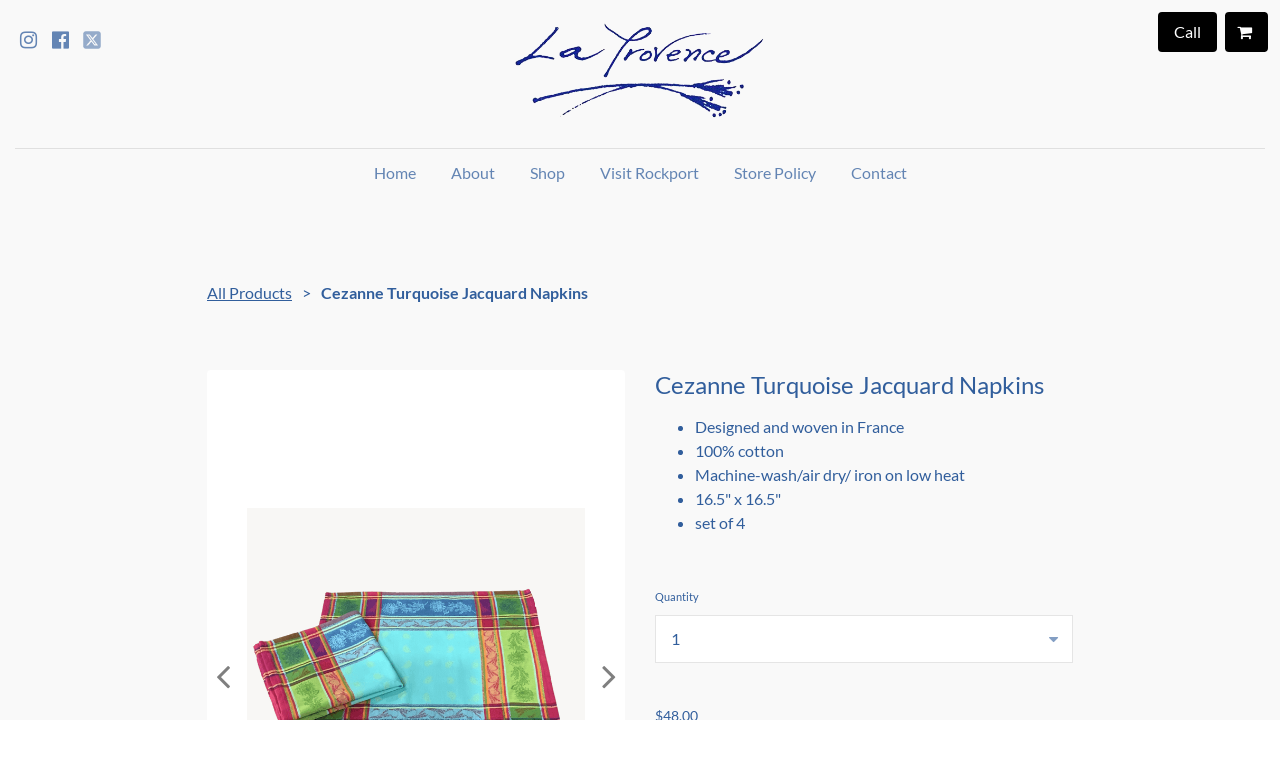

--- FILE ---
content_type: text/html
request_url: https://laprov.com/store/product/p_3250041
body_size: 32218
content:
<!DOCTYPE html><html lang="en"><head><link rel="preconnect" href="https://fonts.gstatic.com/" crossorigin=""><link rel="preconnect" href="https://components.mywebsitebuilder.com/" crossorigin=""><link rel="preconnect" href="https://in-app.mywebsitebuilder.com/" crossorigin=""><meta name="viewport" content="width=device-width,maximum-scale=1,minimum-scale=1,initial-scale=1,viewport-fit=cover"><meta charset="utf-8"><meta http-equiv="content-language" content="en"><meta name="description" content="La Provence is a family-owned gift shop specializing in French linens from the South of France and accents for the home."><title>store/product - La Provence</title><link rel="shortcut icon" href="https://storage.googleapis.com/production-constantcontact-v1-0-4/374/138374/xQfoDnXZ/02a9e939f49c48ba8909cbc2495e4d4c"><link href="https://components.mywebsitebuilder.com/fonts/font-awesome.css" rel="stylesheet"><meta property="og:title" content="Cezanne Turquoise Jacquard Napkins"><meta property="og:description" content=""><meta property="og:type" content="website"><meta property="og:image" content="https://laprov.com/s/cdn/?https%3A%2F%2Fstorage.googleapis.com%2Fproduction-constantcontact-v1-0-4%2F374%2F138374%2FxQfoDnXZ%2F2ce792e005bb4188a7e6dd8bc5defef8"><meta property="og:image:height" content="630"><meta property="og:image:width" content="1200"><meta property="twitter:card" content="summary_large_image"><meta property="twitter:image" content="https://laprov.com/s/cdn/?https%3A%2F%2Fstorage.googleapis.com%2Fproduction-constantcontact-v1-0-4%2F374%2F138374%2FxQfoDnXZ%2F2ce792e005bb4188a7e6dd8bc5defef8"><meta property="twitter:title" content="Cezanne Turquoise Jacquard Napkins"><meta property="twitter:description" content=""><meta property="og:url" content="https://laprov.com/store/product/p_3250041" /><meta property="product:price:amount" content="48" /><meta property="product:price:currency" content="$"><link prefetch="" prerender="/store"><link prefetch="" prerender="/store-policy"><link prefetch="" prerender="/visit-rockport"><link prefetch="" prerender="/shop"><link prefetch="" prerender="/contact"><link prefetch="" prerender="/about"><link prefetch="" prerender="/">
<!-- Facebook Pixel Code -->
<script>
  !function(f,b,e,v,n,t,s)
  {if(f.fbq)return;n=f.fbq=function(){n.callMethod?
  n.callMethod.apply(n,arguments):n.queue.push(arguments)};
  if(!f._fbq)f._fbq=n;n.push=n;n.loaded=!0;n.version='2.0';
  n.queue=[];t=b.createElement(e);t.async=!0;
  t.src=v;s=b.getElementsByTagName(e)[0];
  s.parentNode.insertBefore(t,s)}(window, document,'script',
  'https://connect.facebook.net/en_US/fbevents.js');
  fbq('init', '1904557593186670');
  fbq('track', 'PageView');
</script>
<noscript><img height="1" width="1" style="display:none" src="https://www.facebook.com/tr?id=1904557593186670&amp;ev=PageView&amp;noscript=1"></noscript>
<!-- End Facebook Pixel Code -->

<meta name="keywords" content="france, french culture, french tablecloths, tablecloths, linens, french linens, soap, dishtowels, curtains, acrylic-coated tablecloths, teflon jacquard tablecloths, tapestry teflon tablecloths, La Provence, Provence France, imported french goods">
<meta http-equiv="Content-Type" content="text/html; charset=utf-8">
<meta name="language" content="English">
<meta name="revisit-after" content="1 day">
<!-- COMMON TAGS -->
<meta charset="utf-8">
<!-- Search Engine -->
<meta name="image" content="https://storage.googleapis.com/production-constantcontact-v1-0-4/374/138374/xQfoDnXZ/9129e2da5cc742c7917c247cb63b58b0">
<!-- Schema.org for Google -->
<meta itemprop="image" content="https://storage.googleapis.com/production-constantcontact-v1-0-4/374/138374/xQfoDnXZ/9129e2da5cc742c7917c247cb63b58b0">
<!-- Twitter -->
<meta name="twitter:card" content="summary_large_image">
<meta name="twitter:site" content="@laprov">
<meta name="twitter:creator" content="@laprov">
<!-- Open Graph general (Facebook, Pinterest & Google+) -->
<meta name="og:image" content="https://storage.googleapis.com/production-constantcontact-v1-0-4/374/138374/xQfoDnXZ/9129e2da5cc742c7917c247cb63b58b0">
<meta name="og:url" content="https://www.laprov.com">
<meta name="og:type" content="website">
<script>
gtag('config', 'AW-688404601');
</script><script async="" src="https://www.googletagmanager.com/gtag/js?id=UA-154175614-1"></script><script type="text/javascript">window.dataLayer=window.dataLayer||[];function gtag(){window.dataLayer.push(arguments);}gtag('js',new Date());gtag('config', 'UA-154175614-1')</script><link href="https://gfonts-proxy.wzdev.co/css?display=swap&amp;family=Arvo:400,700|Lato:400,700" rel="stylesheet"><style>@charset "UTF-8";:root{--kv-ee-heading-font-family:Arvo;--kv-ee-heading-font-weight:400;--kv-ee-heading-font-style:normal;--kv-ee-body-font-family:Lato;--kv-ee-body-font-weight:400;--kv-ee-body-font-style:normal;--kv-ee-font-size-factor:1;--kv-ee-font-size:100%;--kv-ee-global-font-size-factor:var(--kv-ee-font-size-factor,1)}@-ms-viewport{width:device-width}html{box-sizing:border-box;-ms-overflow-style:scrollbar}*,::after,::before{box-sizing:inherit}.kv-main .kv-ee-container{width:100%;padding-right:15px;padding-left:15px;margin-right:auto;margin-left:auto}@media(min-width:576px){.kv-main .kv-ee-container{max-width:540px}}@media(min-width:768px){.kv-main .kv-ee-container{max-width:80%}}@media(min-width:992px){.kv-main .kv-ee-container{max-width:75%}}@media(min-width:1200px){.kv-main .kv-ee-container{max-width:70%}}@media(min-width:1440px){.kv-main .kv-ee-container{max-width:65%}}@media(min-width:1758px){.kv-main .kv-ee-container{max-width:1200px}}.kv-main .kv-ee-container-fluid{width:100%;padding-right:15px;padding-left:15px;margin-right:auto;margin-left:auto}.kv-main .kv-ee-row{display:flex;flex-wrap:wrap;margin-right:-15px;margin-left:-15px}.kv-main .kv-ee-no-gutters{margin-right:0;margin-left:0}.kv-main .kv-ee-no-gutters>.kv-ee-col,.kv-main .kv-ee-no-gutters>[class*=col-]{padding-right:0;padding-left:0}.kv-main .kv-ee-col,.kv-main .kv-ee-col-1,.kv-main .kv-ee-col-10,.kv-main .kv-ee-col-11,.kv-main .kv-ee-col-12,.kv-main .kv-ee-col-2,.kv-main .kv-ee-col-3,.kv-main .kv-ee-col-4,.kv-main .kv-ee-col-5,.kv-main .kv-ee-col-6,.kv-main .kv-ee-col-7,.kv-main .kv-ee-col-8,.kv-main .kv-ee-col-9,.kv-main .kv-ee-col-auto,.kv-main .kv-ee-col-lg,.kv-main .kv-ee-col-lg-1,.kv-main .kv-ee-col-lg-10,.kv-main .kv-ee-col-lg-11,.kv-main .kv-ee-col-lg-12,.kv-main .kv-ee-col-lg-2,.kv-main .kv-ee-col-lg-3,.kv-main .kv-ee-col-lg-4,.kv-main .kv-ee-col-lg-5,.kv-main .kv-ee-col-lg-6,.kv-main .kv-ee-col-lg-7,.kv-main .kv-ee-col-lg-8,.kv-main .kv-ee-col-lg-9,.kv-main .kv-ee-col-lg-auto,.kv-main .kv-ee-col-md,.kv-main .kv-ee-col-md-1,.kv-main .kv-ee-col-md-10,.kv-main .kv-ee-col-md-11,.kv-main .kv-ee-col-md-12,.kv-main .kv-ee-col-md-2,.kv-main .kv-ee-col-md-3,.kv-main .kv-ee-col-md-4,.kv-main .kv-ee-col-md-5,.kv-main .kv-ee-col-md-6,.kv-main .kv-ee-col-md-7,.kv-main .kv-ee-col-md-8,.kv-main .kv-ee-col-md-9,.kv-main .kv-ee-col-md-auto,.kv-main .kv-ee-col-sm,.kv-main .kv-ee-col-sm-1,.kv-main .kv-ee-col-sm-10,.kv-main .kv-ee-col-sm-11,.kv-main .kv-ee-col-sm-12,.kv-main .kv-ee-col-sm-2,.kv-main .kv-ee-col-sm-3,.kv-main .kv-ee-col-sm-4,.kv-main .kv-ee-col-sm-5,.kv-main .kv-ee-col-sm-6,.kv-main .kv-ee-col-sm-7,.kv-main .kv-ee-col-sm-8,.kv-main .kv-ee-col-sm-9,.kv-main .kv-ee-col-sm-auto,.kv-main .kv-ee-col-xl,.kv-main .kv-ee-col-xl-1,.kv-main .kv-ee-col-xl-10,.kv-main .kv-ee-col-xl-11,.kv-main .kv-ee-col-xl-12,.kv-main .kv-ee-col-xl-2,.kv-main .kv-ee-col-xl-3,.kv-main .kv-ee-col-xl-4,.kv-main .kv-ee-col-xl-5,.kv-main .kv-ee-col-xl-6,.kv-main .kv-ee-col-xl-7,.kv-main .kv-ee-col-xl-8,.kv-main .kv-ee-col-xl-9,.kv-main .kv-ee-col-xl-auto,.kv-main .kv-ee-col-xxl,.kv-main .kv-ee-col-xxl-1,.kv-main .kv-ee-col-xxl-10,.kv-main .kv-ee-col-xxl-11,.kv-main .kv-ee-col-xxl-12,.kv-main .kv-ee-col-xxl-2,.kv-main .kv-ee-col-xxl-3,.kv-main .kv-ee-col-xxl-4,.kv-main .kv-ee-col-xxl-5,.kv-main .kv-ee-col-xxl-6,.kv-main .kv-ee-col-xxl-7,.kv-main .kv-ee-col-xxl-8,.kv-main .kv-ee-col-xxl-9,.kv-main .kv-ee-col-xxl-auto,.kv-main .kv-ee-col-xxxl,.kv-main .kv-ee-col-xxxl-1,.kv-main .kv-ee-col-xxxl-10,.kv-main .kv-ee-col-xxxl-11,.kv-main .kv-ee-col-xxxl-12,.kv-main .kv-ee-col-xxxl-2,.kv-main .kv-ee-col-xxxl-3,.kv-main .kv-ee-col-xxxl-4,.kv-main .kv-ee-col-xxxl-5,.kv-main .kv-ee-col-xxxl-6,.kv-main .kv-ee-col-xxxl-7,.kv-main .kv-ee-col-xxxl-8,.kv-main .kv-ee-col-xxxl-9,.kv-main .kv-ee-col-xxxl-auto{flex:none;max-width:none;position:relative;width:100%;min-height:1px;padding-right:15px;padding-left:15px}.kv-main .kv-ee-col{flex-basis:0;flex-grow:1;max-width:100%}.kv-main .kv-ee-col-auto{flex:0 0 auto;width:auto;max-width:none}.kv-main .kv-ee-col-1{flex:0 0 8.33333%;max-width:8.33333%}.kv-main .kv-ee-col-2{flex:0 0 16.66667%;max-width:16.66667%}.kv-main .kv-ee-col-3{flex:0 0 25%;max-width:25%}.kv-main .kv-ee-col-4{flex:0 0 33.33333%;max-width:33.33333%}.kv-main .kv-ee-col-5{flex:0 0 41.66667%;max-width:41.66667%}.kv-main .kv-ee-col-6{flex:0 0 50%;max-width:50%}.kv-main .kv-ee-col-7{flex:0 0 58.33333%;max-width:58.33333%}.kv-main .kv-ee-col-8{flex:0 0 66.66667%;max-width:66.66667%}.kv-main .kv-ee-col-9{flex:0 0 75%;max-width:75%}.kv-main .kv-ee-col-10{flex:0 0 83.33333%;max-width:83.33333%}.kv-main .kv-ee-col-11{flex:0 0 91.66667%;max-width:91.66667%}.kv-main .kv-ee-col-12{flex:0 0 100%;max-width:100%}.kv-main .kv-ee-order-first{order:-1}.kv-main .kv-ee-order-last{order:13}.kv-main .kv-ee-order-0{order:0}.kv-main .kv-ee-order-1{order:1}.kv-main .kv-ee-order-2{order:2}.kv-main .kv-ee-order-3{order:3}.kv-main .kv-ee-order-4{order:4}.kv-main .kv-ee-order-5{order:5}.kv-main .kv-ee-order-6{order:6}.kv-main .kv-ee-order-7{order:7}.kv-main .kv-ee-order-8{order:8}.kv-main .kv-ee-order-9{order:9}.kv-main .kv-ee-order-10{order:10}.kv-main .kv-ee-order-11{order:11}.kv-main .kv-ee-order-12{order:12}.kv-main .kv-ee-offset-1{margin-left:8.33333%}.kv-main .kv-ee-offset-2{margin-left:16.66667%}.kv-main .kv-ee-offset-3{margin-left:25%}.kv-main .kv-ee-offset-4{margin-left:33.33333%}.kv-main .kv-ee-offset-5{margin-left:41.66667%}.kv-main .kv-ee-offset-6{margin-left:50%}.kv-main .kv-ee-offset-7{margin-left:58.33333%}.kv-main .kv-ee-offset-8{margin-left:66.66667%}.kv-main .kv-ee-offset-9{margin-left:75%}.kv-main .kv-ee-offset-10{margin-left:83.33333%}.kv-main .kv-ee-offset-11{margin-left:91.66667%}@media(min-width:576px){.kv-main .kv-ee-col-sm{flex-basis:0;flex-grow:1;max-width:100%}.kv-main .kv-ee-col-sm-auto{flex:0 0 auto;width:auto;max-width:none}.kv-main .kv-ee-col-sm-1{flex:0 0 8.33333%;max-width:8.33333%}.kv-main .kv-ee-col-sm-2{flex:0 0 16.66667%;max-width:16.66667%}.kv-main .kv-ee-col-sm-3{flex:0 0 25%;max-width:25%}.kv-main .kv-ee-col-sm-4{flex:0 0 33.33333%;max-width:33.33333%}.kv-main .kv-ee-col-sm-5{flex:0 0 41.66667%;max-width:41.66667%}.kv-main .kv-ee-col-sm-6{flex:0 0 50%;max-width:50%}.kv-main .kv-ee-col-sm-7{flex:0 0 58.33333%;max-width:58.33333%}.kv-main .kv-ee-col-sm-8{flex:0 0 66.66667%;max-width:66.66667%}.kv-main .kv-ee-col-sm-9{flex:0 0 75%;max-width:75%}.kv-main .kv-ee-col-sm-10{flex:0 0 83.33333%;max-width:83.33333%}.kv-main .kv-ee-col-sm-11{flex:0 0 91.66667%;max-width:91.66667%}.kv-main .kv-ee-col-sm-12{flex:0 0 100%;max-width:100%}.kv-main .kv-ee-order-sm-first{order:-1}.kv-main .kv-ee-order-sm-last{order:13}.kv-main .kv-ee-order-sm-0{order:0}.kv-main .kv-ee-order-sm-1{order:1}.kv-main .kv-ee-order-sm-2{order:2}.kv-main .kv-ee-order-sm-3{order:3}.kv-main .kv-ee-order-sm-4{order:4}.kv-main .kv-ee-order-sm-5{order:5}.kv-main .kv-ee-order-sm-6{order:6}.kv-main .kv-ee-order-sm-7{order:7}.kv-main .kv-ee-order-sm-8{order:8}.kv-main .kv-ee-order-sm-9{order:9}.kv-main .kv-ee-order-sm-10{order:10}.kv-main .kv-ee-order-sm-11{order:11}.kv-main .kv-ee-order-sm-12{order:12}.kv-main .kv-ee-offset-sm-0{margin-left:0}.kv-main .kv-ee-offset-sm-1{margin-left:8.33333%}.kv-main .kv-ee-offset-sm-2{margin-left:16.66667%}.kv-main .kv-ee-offset-sm-3{margin-left:25%}.kv-main .kv-ee-offset-sm-4{margin-left:33.33333%}.kv-main .kv-ee-offset-sm-5{margin-left:41.66667%}.kv-main .kv-ee-offset-sm-6{margin-left:50%}.kv-main .kv-ee-offset-sm-7{margin-left:58.33333%}.kv-main .kv-ee-offset-sm-8{margin-left:66.66667%}.kv-main .kv-ee-offset-sm-9{margin-left:75%}.kv-main .kv-ee-offset-sm-10{margin-left:83.33333%}.kv-main .kv-ee-offset-sm-11{margin-left:91.66667%}}@media(min-width:768px){.kv-main .kv-ee-col-md{flex-basis:0;flex-grow:1;max-width:100%}.kv-main .kv-ee-col-md-auto{flex:0 0 auto;width:auto;max-width:none}.kv-main .kv-ee-col-md-1{flex:0 0 8.33333%;max-width:8.33333%}.kv-main .kv-ee-col-md-2{flex:0 0 16.66667%;max-width:16.66667%}.kv-main .kv-ee-col-md-3{flex:0 0 25%;max-width:25%}.kv-main .kv-ee-col-md-4{flex:0 0 33.33333%;max-width:33.33333%}.kv-main .kv-ee-col-md-5{flex:0 0 41.66667%;max-width:41.66667%}.kv-main .kv-ee-col-md-6{flex:0 0 50%;max-width:50%}.kv-main .kv-ee-col-md-7{flex:0 0 58.33333%;max-width:58.33333%}.kv-main .kv-ee-col-md-8{flex:0 0 66.66667%;max-width:66.66667%}.kv-main .kv-ee-col-md-9{flex:0 0 75%;max-width:75%}.kv-main .kv-ee-col-md-10{flex:0 0 83.33333%;max-width:83.33333%}.kv-main .kv-ee-col-md-11{flex:0 0 91.66667%;max-width:91.66667%}.kv-main .kv-ee-col-md-12{flex:0 0 100%;max-width:100%}.kv-main .kv-ee-order-md-first{order:-1}.kv-main .kv-ee-order-md-last{order:13}.kv-main .kv-ee-order-md-0{order:0}.kv-main .kv-ee-order-md-1{order:1}.kv-main .kv-ee-order-md-2{order:2}.kv-main .kv-ee-order-md-3{order:3}.kv-main .kv-ee-order-md-4{order:4}.kv-main .kv-ee-order-md-5{order:5}.kv-main .kv-ee-order-md-6{order:6}.kv-main .kv-ee-order-md-7{order:7}.kv-main .kv-ee-order-md-8{order:8}.kv-main .kv-ee-order-md-9{order:9}.kv-main .kv-ee-order-md-10{order:10}.kv-main .kv-ee-order-md-11{order:11}.kv-main .kv-ee-order-md-12{order:12}.kv-main .kv-ee-offset-md-0{margin-left:0}.kv-main .kv-ee-offset-md-1{margin-left:8.33333%}.kv-main .kv-ee-offset-md-2{margin-left:16.66667%}.kv-main .kv-ee-offset-md-3{margin-left:25%}.kv-main .kv-ee-offset-md-4{margin-left:33.33333%}.kv-main .kv-ee-offset-md-5{margin-left:41.66667%}.kv-main .kv-ee-offset-md-6{margin-left:50%}.kv-main .kv-ee-offset-md-7{margin-left:58.33333%}.kv-main .kv-ee-offset-md-8{margin-left:66.66667%}.kv-main .kv-ee-offset-md-9{margin-left:75%}.kv-main .kv-ee-offset-md-10{margin-left:83.33333%}.kv-main .kv-ee-offset-md-11{margin-left:91.66667%}}@media(min-width:992px){.kv-main .kv-ee-col-lg{flex-basis:0;flex-grow:1;max-width:100%}.kv-main .kv-ee-col-lg-auto{flex:0 0 auto;width:auto;max-width:none}.kv-main .kv-ee-col-lg-1{flex:0 0 8.33333%;max-width:8.33333%}.kv-main .kv-ee-col-lg-2{flex:0 0 16.66667%;max-width:16.66667%}.kv-main .kv-ee-col-lg-3{flex:0 0 25%;max-width:25%}.kv-main .kv-ee-col-lg-4{flex:0 0 33.33333%;max-width:33.33333%}.kv-main .kv-ee-col-lg-5{flex:0 0 41.66667%;max-width:41.66667%}.kv-main .kv-ee-col-lg-6{flex:0 0 50%;max-width:50%}.kv-main .kv-ee-col-lg-7{flex:0 0 58.33333%;max-width:58.33333%}.kv-main .kv-ee-col-lg-8{flex:0 0 66.66667%;max-width:66.66667%}.kv-main .kv-ee-col-lg-9{flex:0 0 75%;max-width:75%}.kv-main .kv-ee-col-lg-10{flex:0 0 83.33333%;max-width:83.33333%}.kv-main .kv-ee-col-lg-11{flex:0 0 91.66667%;max-width:91.66667%}.kv-main .kv-ee-col-lg-12{flex:0 0 100%;max-width:100%}.kv-main .kv-ee-order-lg-first{order:-1}.kv-main .kv-ee-order-lg-last{order:13}.kv-main .kv-ee-order-lg-0{order:0}.kv-main .kv-ee-order-lg-1{order:1}.kv-main .kv-ee-order-lg-2{order:2}.kv-main .kv-ee-order-lg-3{order:3}.kv-main .kv-ee-order-lg-4{order:4}.kv-main .kv-ee-order-lg-5{order:5}.kv-main .kv-ee-order-lg-6{order:6}.kv-main .kv-ee-order-lg-7{order:7}.kv-main .kv-ee-order-lg-8{order:8}.kv-main .kv-ee-order-lg-9{order:9}.kv-main .kv-ee-order-lg-10{order:10}.kv-main .kv-ee-order-lg-11{order:11}.kv-main .kv-ee-order-lg-12{order:12}.kv-main .kv-ee-offset-lg-0{margin-left:0}.kv-main .kv-ee-offset-lg-1{margin-left:8.33333%}.kv-main .kv-ee-offset-lg-2{margin-left:16.66667%}.kv-main .kv-ee-offset-lg-3{margin-left:25%}.kv-main .kv-ee-offset-lg-4{margin-left:33.33333%}.kv-main .kv-ee-offset-lg-5{margin-left:41.66667%}.kv-main .kv-ee-offset-lg-6{margin-left:50%}.kv-main .kv-ee-offset-lg-7{margin-left:58.33333%}.kv-main .kv-ee-offset-lg-8{margin-left:66.66667%}.kv-main .kv-ee-offset-lg-9{margin-left:75%}.kv-main .kv-ee-offset-lg-10{margin-left:83.33333%}.kv-main .kv-ee-offset-lg-11{margin-left:91.66667%}}@media(min-width:1200px){.kv-main .kv-ee-col-xl{flex-basis:0;flex-grow:1;max-width:100%}.kv-main .kv-ee-col-xl-auto{flex:0 0 auto;width:auto;max-width:none}.kv-main .kv-ee-col-xl-1{flex:0 0 8.33333%;max-width:8.33333%}.kv-main .kv-ee-col-xl-2{flex:0 0 16.66667%;max-width:16.66667%}.kv-main .kv-ee-col-xl-3{flex:0 0 25%;max-width:25%}.kv-main .kv-ee-col-xl-4{flex:0 0 33.33333%;max-width:33.33333%}.kv-main .kv-ee-col-xl-5{flex:0 0 41.66667%;max-width:41.66667%}.kv-main .kv-ee-col-xl-6{flex:0 0 50%;max-width:50%}.kv-main .kv-ee-col-xl-7{flex:0 0 58.33333%;max-width:58.33333%}.kv-main .kv-ee-col-xl-8{flex:0 0 66.66667%;max-width:66.66667%}.kv-main .kv-ee-col-xl-9{flex:0 0 75%;max-width:75%}.kv-main .kv-ee-col-xl-10{flex:0 0 83.33333%;max-width:83.33333%}.kv-main .kv-ee-col-xl-11{flex:0 0 91.66667%;max-width:91.66667%}.kv-main .kv-ee-col-xl-12{flex:0 0 100%;max-width:100%}.kv-main .kv-ee-order-xl-first{order:-1}.kv-main .kv-ee-order-xl-last{order:13}.kv-main .kv-ee-order-xl-0{order:0}.kv-main .kv-ee-order-xl-1{order:1}.kv-main .kv-ee-order-xl-2{order:2}.kv-main .kv-ee-order-xl-3{order:3}.kv-main .kv-ee-order-xl-4{order:4}.kv-main .kv-ee-order-xl-5{order:5}.kv-main .kv-ee-order-xl-6{order:6}.kv-main .kv-ee-order-xl-7{order:7}.kv-main .kv-ee-order-xl-8{order:8}.kv-main .kv-ee-order-xl-9{order:9}.kv-main .kv-ee-order-xl-10{order:10}.kv-main .kv-ee-order-xl-11{order:11}.kv-main .kv-ee-order-xl-12{order:12}.kv-main .kv-ee-offset-xl-0{margin-left:0}.kv-main .kv-ee-offset-xl-1{margin-left:8.33333%}.kv-main .kv-ee-offset-xl-2{margin-left:16.66667%}.kv-main .kv-ee-offset-xl-3{margin-left:25%}.kv-main .kv-ee-offset-xl-4{margin-left:33.33333%}.kv-main .kv-ee-offset-xl-5{margin-left:41.66667%}.kv-main .kv-ee-offset-xl-6{margin-left:50%}.kv-main .kv-ee-offset-xl-7{margin-left:58.33333%}.kv-main .kv-ee-offset-xl-8{margin-left:66.66667%}.kv-main .kv-ee-offset-xl-9{margin-left:75%}.kv-main .kv-ee-offset-xl-10{margin-left:83.33333%}.kv-main .kv-ee-offset-xl-11{margin-left:91.66667%}}@media(min-width:1440px){.kv-main .kv-ee-col-xxl{flex-basis:0;flex-grow:1;max-width:100%}.kv-main .kv-ee-col-xxl-auto{flex:0 0 auto;width:auto;max-width:none}.kv-main .kv-ee-col-xxl-1{flex:0 0 8.33333%;max-width:8.33333%}.kv-main .kv-ee-col-xxl-2{flex:0 0 16.66667%;max-width:16.66667%}.kv-main .kv-ee-col-xxl-3{flex:0 0 25%;max-width:25%}.kv-main .kv-ee-col-xxl-4{flex:0 0 33.33333%;max-width:33.33333%}.kv-main .kv-ee-col-xxl-5{flex:0 0 41.66667%;max-width:41.66667%}.kv-main .kv-ee-col-xxl-6{flex:0 0 50%;max-width:50%}.kv-main .kv-ee-col-xxl-7{flex:0 0 58.33333%;max-width:58.33333%}.kv-main .kv-ee-col-xxl-8{flex:0 0 66.66667%;max-width:66.66667%}.kv-main .kv-ee-col-xxl-9{flex:0 0 75%;max-width:75%}.kv-main .kv-ee-col-xxl-10{flex:0 0 83.33333%;max-width:83.33333%}.kv-main .kv-ee-col-xxl-11{flex:0 0 91.66667%;max-width:91.66667%}.kv-main .kv-ee-col-xxl-12{flex:0 0 100%;max-width:100%}.kv-main .kv-ee-order-xxl-first{order:-1}.kv-main .kv-ee-order-xxl-last{order:13}.kv-main .kv-ee-order-xxl-0{order:0}.kv-main .kv-ee-order-xxl-1{order:1}.kv-main .kv-ee-order-xxl-2{order:2}.kv-main .kv-ee-order-xxl-3{order:3}.kv-main .kv-ee-order-xxl-4{order:4}.kv-main .kv-ee-order-xxl-5{order:5}.kv-main .kv-ee-order-xxl-6{order:6}.kv-main .kv-ee-order-xxl-7{order:7}.kv-main .kv-ee-order-xxl-8{order:8}.kv-main .kv-ee-order-xxl-9{order:9}.kv-main .kv-ee-order-xxl-10{order:10}.kv-main .kv-ee-order-xxl-11{order:11}.kv-main .kv-ee-order-xxl-12{order:12}.kv-main .kv-ee-offset-xxl-0{margin-left:0}.kv-main .kv-ee-offset-xxl-1{margin-left:8.33333%}.kv-main .kv-ee-offset-xxl-2{margin-left:16.66667%}.kv-main .kv-ee-offset-xxl-3{margin-left:25%}.kv-main .kv-ee-offset-xxl-4{margin-left:33.33333%}.kv-main .kv-ee-offset-xxl-5{margin-left:41.66667%}.kv-main .kv-ee-offset-xxl-6{margin-left:50%}.kv-main .kv-ee-offset-xxl-7{margin-left:58.33333%}.kv-main .kv-ee-offset-xxl-8{margin-left:66.66667%}.kv-main .kv-ee-offset-xxl-9{margin-left:75%}.kv-main .kv-ee-offset-xxl-10{margin-left:83.33333%}.kv-main .kv-ee-offset-xxl-11{margin-left:91.66667%}}.kv-main .kv-ee-d-none{display:none!important}.kv-main .kv-ee-d-inline{display:inline!important}.kv-main .kv-ee-d-inline-block{display:inline-block!important}.kv-main .kv-ee-d-block{display:block!important}.kv-main .kv-ee-d-table{display:table!important}.kv-main .kv-ee-d-table-row{display:table-row!important}.kv-main .kv-ee-d-table-cell{display:table-cell!important}.kv-main .kv-ee-d-flex{display:flex!important}.kv-main .kv-ee-d-inline-flex{display:inline-flex!important}@media(min-width:576px){.kv-main .kv-ee-d-sm-none{display:none!important}.kv-main .kv-ee-d-sm-inline{display:inline!important}.kv-main .kv-ee-d-sm-inline-block{display:inline-block!important}.kv-main .kv-ee-d-sm-block{display:block!important}.kv-main .kv-ee-d-sm-table{display:table!important}.kv-main .kv-ee-d-sm-table-row{display:table-row!important}.kv-main .kv-ee-d-sm-table-cell{display:table-cell!important}.kv-main .kv-ee-d-sm-flex{display:flex!important}.kv-main .kv-ee-d-sm-inline-flex{display:inline-flex!important}}@media(min-width:768px){.kv-main .kv-ee-d-md-none{display:none!important}.kv-main .kv-ee-d-md-inline{display:inline!important}.kv-main .kv-ee-d-md-inline-block{display:inline-block!important}.kv-main .kv-ee-d-md-block{display:block!important}.kv-main .kv-ee-d-md-table{display:table!important}.kv-main .kv-ee-d-md-table-row{display:table-row!important}.kv-main .kv-ee-d-md-table-cell{display:table-cell!important}.kv-main .kv-ee-d-md-flex{display:flex!important}.kv-main .kv-ee-d-md-inline-flex{display:inline-flex!important}}@media(min-width:992px){.kv-main .kv-ee-d-lg-none{display:none!important}.kv-main .kv-ee-d-lg-inline{display:inline!important}.kv-main .kv-ee-d-lg-inline-block{display:inline-block!important}.kv-main .kv-ee-d-lg-block{display:block!important}.kv-main .kv-ee-d-lg-table{display:table!important}.kv-main .kv-ee-d-lg-table-row{display:table-row!important}.kv-main .kv-ee-d-lg-table-cell{display:table-cell!important}.kv-main .kv-ee-d-lg-flex{display:flex!important}.kv-main .kv-ee-d-lg-inline-flex{display:inline-flex!important}}@media(min-width:1200px){.kv-main .kv-ee-d-xl-none{display:none!important}.kv-main .kv-ee-d-xl-inline{display:inline!important}.kv-main .kv-ee-d-xl-inline-block{display:inline-block!important}.kv-main .kv-ee-d-xl-block{display:block!important}.kv-main .kv-ee-d-xl-table{display:table!important}.kv-main .kv-ee-d-xl-table-row{display:table-row!important}.kv-main .kv-ee-d-xl-table-cell{display:table-cell!important}.kv-main .kv-ee-d-xl-flex{display:flex!important}.kv-main .kv-ee-d-xl-inline-flex{display:inline-flex!important}}@media(min-width:1440px){.kv-main .kv-ee-d-xxl-none{display:none!important}.kv-main .kv-ee-d-xxl-inline{display:inline!important}.kv-main .kv-ee-d-xxl-inline-block{display:inline-block!important}.kv-main .kv-ee-d-xxl-block{display:block!important}.kv-main .kv-ee-d-xxl-table{display:table!important}.kv-main .kv-ee-d-xxl-table-row{display:table-row!important}.kv-main .kv-ee-d-xxl-table-cell{display:table-cell!important}.kv-main .kv-ee-d-xxl-flex{display:flex!important}.kv-main .kv-ee-d-xxl-inline-flex{display:inline-flex!important}}@media(min-width:1758px){.kv-main .kv-ee-col-xxxl{flex-basis:0;flex-grow:1;max-width:100%}.kv-main .kv-ee-col-xxxl-auto{flex:0 0 auto;width:auto;max-width:none}.kv-main .kv-ee-col-xxxl-1{flex:0 0 8.33333%;max-width:8.33333%}.kv-main .kv-ee-col-xxxl-2{flex:0 0 16.66667%;max-width:16.66667%}.kv-main .kv-ee-col-xxxl-3{flex:0 0 25%;max-width:25%}.kv-main .kv-ee-col-xxxl-4{flex:0 0 33.33333%;max-width:33.33333%}.kv-main .kv-ee-col-xxxl-5{flex:0 0 41.66667%;max-width:41.66667%}.kv-main .kv-ee-col-xxxl-6{flex:0 0 50%;max-width:50%}.kv-main .kv-ee-col-xxxl-7{flex:0 0 58.33333%;max-width:58.33333%}.kv-main .kv-ee-col-xxxl-8{flex:0 0 66.66667%;max-width:66.66667%}.kv-main .kv-ee-col-xxxl-9{flex:0 0 75%;max-width:75%}.kv-main .kv-ee-col-xxxl-10{flex:0 0 83.33333%;max-width:83.33333%}.kv-main .kv-ee-col-xxxl-11{flex:0 0 91.66667%;max-width:91.66667%}.kv-main .kv-ee-col-xxxl-12{flex:0 0 100%;max-width:100%}.kv-main .kv-ee-order-xxxl-first{order:-1}.kv-main .kv-ee-order-xxxl-last{order:13}.kv-main .kv-ee-order-xxxl-0{order:0}.kv-main .kv-ee-order-xxxl-1{order:1}.kv-main .kv-ee-order-xxxl-2{order:2}.kv-main .kv-ee-order-xxxl-3{order:3}.kv-main .kv-ee-order-xxxl-4{order:4}.kv-main .kv-ee-order-xxxl-5{order:5}.kv-main .kv-ee-order-xxxl-6{order:6}.kv-main .kv-ee-order-xxxl-7{order:7}.kv-main .kv-ee-order-xxxl-8{order:8}.kv-main .kv-ee-order-xxxl-9{order:9}.kv-main .kv-ee-order-xxxl-10{order:10}.kv-main .kv-ee-order-xxxl-11{order:11}.kv-main .kv-ee-order-xxxl-12{order:12}.kv-main .kv-ee-offset-xxxl-0{margin-left:0}.kv-main .kv-ee-offset-xxxl-1{margin-left:8.33333%}.kv-main .kv-ee-offset-xxxl-2{margin-left:16.66667%}.kv-main .kv-ee-offset-xxxl-3{margin-left:25%}.kv-main .kv-ee-offset-xxxl-4{margin-left:33.33333%}.kv-main .kv-ee-offset-xxxl-5{margin-left:41.66667%}.kv-main .kv-ee-offset-xxxl-6{margin-left:50%}.kv-main .kv-ee-offset-xxxl-7{margin-left:58.33333%}.kv-main .kv-ee-offset-xxxl-8{margin-left:66.66667%}.kv-main .kv-ee-offset-xxxl-9{margin-left:75%}.kv-main .kv-ee-offset-xxxl-10{margin-left:83.33333%}.kv-main .kv-ee-offset-xxxl-11{margin-left:91.66667%}.kv-main .kv-ee-d-xxxl-none{display:none!important}.kv-main .kv-ee-d-xxxl-inline{display:inline!important}.kv-main .kv-ee-d-xxxl-inline-block{display:inline-block!important}.kv-main .kv-ee-d-xxxl-block{display:block!important}.kv-main .kv-ee-d-xxxl-table{display:table!important}.kv-main .kv-ee-d-xxxl-table-row{display:table-row!important}.kv-main .kv-ee-d-xxxl-table-cell{display:table-cell!important}.kv-main .kv-ee-d-xxxl-flex{display:flex!important}.kv-main .kv-ee-d-xxxl-inline-flex{display:inline-flex!important}}@media print{.kv-main .kv-ee-d-print-none{display:none!important}.kv-main .kv-ee-d-print-inline{display:inline!important}.kv-main .kv-ee-d-print-inline-block{display:inline-block!important}.kv-main .kv-ee-d-print-block{display:block!important}.kv-main .kv-ee-d-print-table{display:table!important}.kv-main .kv-ee-d-print-table-row{display:table-row!important}.kv-main .kv-ee-d-print-table-cell{display:table-cell!important}.kv-main .kv-ee-d-print-flex{display:flex!important}.kv-main .kv-ee-d-print-inline-flex{display:inline-flex!important}}.kv-main .kv-ee-flex-row{flex-direction:row!important}.kv-main .kv-ee-flex-column{flex-direction:column!important}.kv-main .kv-ee-flex-row-reverse{flex-direction:row-reverse!important}.kv-main .kv-ee-flex-column-reverse{flex-direction:column-reverse!important}.kv-main .kv-ee-flex-wrap{flex-wrap:wrap!important}.kv-main .kv-ee-flex-nowrap{flex-wrap:nowrap!important}.kv-main .kv-ee-flex-wrap-reverse{flex-wrap:wrap-reverse!important}.kv-main .kv-ee-flex-fill{flex:1 1 auto!important}.kv-main .kv-ee-flex-grow-0{flex-grow:0!important}.kv-main .kv-ee-flex-grow-1{flex-grow:1!important}.kv-main .kv-ee-flex-shrink-0{flex-shrink:0!important}.kv-main .kv-ee-flex-shrink-1{flex-shrink:1!important}.kv-main .kv-ee-justify-content-start{justify-content:flex-start!important}.kv-main .kv-ee-justify-content-end{justify-content:flex-end!important}.kv-main .kv-ee-justify-content-center{justify-content:center!important}.kv-main .kv-ee-justify-content-between{justify-content:space-between!important}.kv-main .kv-ee-justify-content-around{justify-content:space-around!important}.kv-main .kv-ee-align-items-start{align-items:flex-start!important}.kv-main .kv-ee-align-items-end{align-items:flex-end!important}.kv-main .kv-ee-align-items-center{align-items:center!important}.kv-main .kv-ee-align-items-baseline{align-items:baseline!important}.kv-main .kv-ee-align-items-stretch{align-items:stretch!important}.kv-main .kv-ee-align-content-start{align-content:flex-start!important}.kv-main .kv-ee-align-content-end{align-content:flex-end!important}.kv-main .kv-ee-align-content-center{align-content:center!important}.kv-main .kv-ee-align-content-between{align-content:space-between!important}.kv-main .kv-ee-align-content-around{align-content:space-around!important}.kv-main .kv-ee-align-content-stretch{align-content:stretch!important}.kv-main .kv-ee-align-self-auto{align-self:auto!important}.kv-main .kv-ee-align-self-start{align-self:flex-start!important}.kv-main .kv-ee-align-self-end{align-self:flex-end!important}.kv-main .kv-ee-align-self-center{align-self:center!important}.kv-main .kv-ee-align-self-baseline{align-self:baseline!important}.kv-main .kv-ee-align-self-stretch{align-self:stretch!important}@media(min-width:576px){.kv-main .kv-ee-flex-sm-row{flex-direction:row!important}.kv-main .kv-ee-flex-sm-column{flex-direction:column!important}.kv-main .kv-ee-flex-sm-row-reverse{flex-direction:row-reverse!important}.kv-main .kv-ee-flex-sm-column-reverse{flex-direction:column-reverse!important}.kv-main .kv-ee-flex-sm-wrap{flex-wrap:wrap!important}.kv-main .kv-ee-flex-sm-nowrap{flex-wrap:nowrap!important}.kv-main .kv-ee-flex-sm-wrap-reverse{flex-wrap:wrap-reverse!important}.kv-main .kv-ee-flex-sm-fill{flex:1 1 auto!important}.kv-main .kv-ee-flex-sm-grow-0{flex-grow:0!important}.kv-main .kv-ee-flex-sm-grow-1{flex-grow:1!important}.kv-main .kv-ee-flex-sm-shrink-0{flex-shrink:0!important}.kv-main .kv-ee-flex-sm-shrink-1{flex-shrink:1!important}.kv-main .kv-ee-justify-content-sm-start{justify-content:flex-start!important}.kv-main .kv-ee-justify-content-sm-end{justify-content:flex-end!important}.kv-main .kv-ee-justify-content-sm-center{justify-content:center!important}.kv-main .kv-ee-justify-content-sm-between{justify-content:space-between!important}.kv-main .kv-ee-justify-content-sm-around{justify-content:space-around!important}.kv-main .kv-ee-align-items-sm-start{align-items:flex-start!important}.kv-main .kv-ee-align-items-sm-end{align-items:flex-end!important}.kv-main .kv-ee-align-items-sm-center{align-items:center!important}.kv-main .kv-ee-align-items-sm-baseline{align-items:baseline!important}.kv-main .kv-ee-align-items-sm-stretch{align-items:stretch!important}.kv-main .kv-ee-align-content-sm-start{align-content:flex-start!important}.kv-main .kv-ee-align-content-sm-end{align-content:flex-end!important}.kv-main .kv-ee-align-content-sm-center{align-content:center!important}.kv-main .kv-ee-align-content-sm-between{align-content:space-between!important}.kv-main .kv-ee-align-content-sm-around{align-content:space-around!important}.kv-main .kv-ee-align-content-sm-stretch{align-content:stretch!important}.kv-main .kv-ee-align-self-sm-auto{align-self:auto!important}.kv-main .kv-ee-align-self-sm-start{align-self:flex-start!important}.kv-main .kv-ee-align-self-sm-end{align-self:flex-end!important}.kv-main .kv-ee-align-self-sm-center{align-self:center!important}.kv-main .kv-ee-align-self-sm-baseline{align-self:baseline!important}.kv-main .kv-ee-align-self-sm-stretch{align-self:stretch!important}}@media(min-width:768px){.kv-main .kv-ee-flex-md-row{flex-direction:row!important}.kv-main .kv-ee-flex-md-column{flex-direction:column!important}.kv-main .kv-ee-flex-md-row-reverse{flex-direction:row-reverse!important}.kv-main .kv-ee-flex-md-column-reverse{flex-direction:column-reverse!important}.kv-main .kv-ee-flex-md-wrap{flex-wrap:wrap!important}.kv-main .kv-ee-flex-md-nowrap{flex-wrap:nowrap!important}.kv-main .kv-ee-flex-md-wrap-reverse{flex-wrap:wrap-reverse!important}.kv-main .kv-ee-flex-md-fill{flex:1 1 auto!important}.kv-main .kv-ee-flex-md-grow-0{flex-grow:0!important}.kv-main .kv-ee-flex-md-grow-1{flex-grow:1!important}.kv-main .kv-ee-flex-md-shrink-0{flex-shrink:0!important}.kv-main .kv-ee-flex-md-shrink-1{flex-shrink:1!important}.kv-main .kv-ee-justify-content-md-start{justify-content:flex-start!important}.kv-main .kv-ee-justify-content-md-end{justify-content:flex-end!important}.kv-main .kv-ee-justify-content-md-center{justify-content:center!important}.kv-main .kv-ee-justify-content-md-between{justify-content:space-between!important}.kv-main .kv-ee-justify-content-md-around{justify-content:space-around!important}.kv-main .kv-ee-align-items-md-start{align-items:flex-start!important}.kv-main .kv-ee-align-items-md-end{align-items:flex-end!important}.kv-main .kv-ee-align-items-md-center{align-items:center!important}.kv-main .kv-ee-align-items-md-baseline{align-items:baseline!important}.kv-main .kv-ee-align-items-md-stretch{align-items:stretch!important}.kv-main .kv-ee-align-content-md-start{align-content:flex-start!important}.kv-main .kv-ee-align-content-md-end{align-content:flex-end!important}.kv-main .kv-ee-align-content-md-center{align-content:center!important}.kv-main .kv-ee-align-content-md-between{align-content:space-between!important}.kv-main .kv-ee-align-content-md-around{align-content:space-around!important}.kv-main .kv-ee-align-content-md-stretch{align-content:stretch!important}.kv-main .kv-ee-align-self-md-auto{align-self:auto!important}.kv-main .kv-ee-align-self-md-start{align-self:flex-start!important}.kv-main .kv-ee-align-self-md-end{align-self:flex-end!important}.kv-main .kv-ee-align-self-md-center{align-self:center!important}.kv-main .kv-ee-align-self-md-baseline{align-self:baseline!important}.kv-main .kv-ee-align-self-md-stretch{align-self:stretch!important}}@media(min-width:992px){.kv-main .kv-ee-flex-lg-row{flex-direction:row!important}.kv-main .kv-ee-flex-lg-column{flex-direction:column!important}.kv-main .kv-ee-flex-lg-row-reverse{flex-direction:row-reverse!important}.kv-main .kv-ee-flex-lg-column-reverse{flex-direction:column-reverse!important}.kv-main .kv-ee-flex-lg-wrap{flex-wrap:wrap!important}.kv-main .kv-ee-flex-lg-nowrap{flex-wrap:nowrap!important}.kv-main .kv-ee-flex-lg-wrap-reverse{flex-wrap:wrap-reverse!important}.kv-main .kv-ee-flex-lg-fill{flex:1 1 auto!important}.kv-main .kv-ee-flex-lg-grow-0{flex-grow:0!important}.kv-main .kv-ee-flex-lg-grow-1{flex-grow:1!important}.kv-main .kv-ee-flex-lg-shrink-0{flex-shrink:0!important}.kv-main .kv-ee-flex-lg-shrink-1{flex-shrink:1!important}.kv-main .kv-ee-justify-content-lg-start{justify-content:flex-start!important}.kv-main .kv-ee-justify-content-lg-end{justify-content:flex-end!important}.kv-main .kv-ee-justify-content-lg-center{justify-content:center!important}.kv-main .kv-ee-justify-content-lg-between{justify-content:space-between!important}.kv-main .kv-ee-justify-content-lg-around{justify-content:space-around!important}.kv-main .kv-ee-align-items-lg-start{align-items:flex-start!important}.kv-main .kv-ee-align-items-lg-end{align-items:flex-end!important}.kv-main .kv-ee-align-items-lg-center{align-items:center!important}.kv-main .kv-ee-align-items-lg-baseline{align-items:baseline!important}.kv-main .kv-ee-align-items-lg-stretch{align-items:stretch!important}.kv-main .kv-ee-align-content-lg-start{align-content:flex-start!important}.kv-main .kv-ee-align-content-lg-end{align-content:flex-end!important}.kv-main .kv-ee-align-content-lg-center{align-content:center!important}.kv-main .kv-ee-align-content-lg-between{align-content:space-between!important}.kv-main .kv-ee-align-content-lg-around{align-content:space-around!important}.kv-main .kv-ee-align-content-lg-stretch{align-content:stretch!important}.kv-main .kv-ee-align-self-lg-auto{align-self:auto!important}.kv-main .kv-ee-align-self-lg-start{align-self:flex-start!important}.kv-main .kv-ee-align-self-lg-end{align-self:flex-end!important}.kv-main .kv-ee-align-self-lg-center{align-self:center!important}.kv-main .kv-ee-align-self-lg-baseline{align-self:baseline!important}.kv-main .kv-ee-align-self-lg-stretch{align-self:stretch!important}}@media(min-width:1200px){.kv-main .kv-ee-flex-xl-row{flex-direction:row!important}.kv-main .kv-ee-flex-xl-column{flex-direction:column!important}.kv-main .kv-ee-flex-xl-row-reverse{flex-direction:row-reverse!important}.kv-main .kv-ee-flex-xl-column-reverse{flex-direction:column-reverse!important}.kv-main .kv-ee-flex-xl-wrap{flex-wrap:wrap!important}.kv-main .kv-ee-flex-xl-nowrap{flex-wrap:nowrap!important}.kv-main .kv-ee-flex-xl-wrap-reverse{flex-wrap:wrap-reverse!important}.kv-main .kv-ee-flex-xl-fill{flex:1 1 auto!important}.kv-main .kv-ee-flex-xl-grow-0{flex-grow:0!important}.kv-main .kv-ee-flex-xl-grow-1{flex-grow:1!important}.kv-main .kv-ee-flex-xl-shrink-0{flex-shrink:0!important}.kv-main .kv-ee-flex-xl-shrink-1{flex-shrink:1!important}.kv-main .kv-ee-justify-content-xl-start{justify-content:flex-start!important}.kv-main .kv-ee-justify-content-xl-end{justify-content:flex-end!important}.kv-main .kv-ee-justify-content-xl-center{justify-content:center!important}.kv-main .kv-ee-justify-content-xl-between{justify-content:space-between!important}.kv-main .kv-ee-justify-content-xl-around{justify-content:space-around!important}.kv-main .kv-ee-align-items-xl-start{align-items:flex-start!important}.kv-main .kv-ee-align-items-xl-end{align-items:flex-end!important}.kv-main .kv-ee-align-items-xl-center{align-items:center!important}.kv-main .kv-ee-align-items-xl-baseline{align-items:baseline!important}.kv-main .kv-ee-align-items-xl-stretch{align-items:stretch!important}.kv-main .kv-ee-align-content-xl-start{align-content:flex-start!important}.kv-main .kv-ee-align-content-xl-end{align-content:flex-end!important}.kv-main .kv-ee-align-content-xl-center{align-content:center!important}.kv-main .kv-ee-align-content-xl-between{align-content:space-between!important}.kv-main .kv-ee-align-content-xl-around{align-content:space-around!important}.kv-main .kv-ee-align-content-xl-stretch{align-content:stretch!important}.kv-main .kv-ee-align-self-xl-auto{align-self:auto!important}.kv-main .kv-ee-align-self-xl-start{align-self:flex-start!important}.kv-main .kv-ee-align-self-xl-end{align-self:flex-end!important}.kv-main .kv-ee-align-self-xl-center{align-self:center!important}.kv-main .kv-ee-align-self-xl-baseline{align-self:baseline!important}.kv-main .kv-ee-align-self-xl-stretch{align-self:stretch!important}}@media(min-width:1440px){.kv-main .kv-ee-flex-xxl-row{flex-direction:row!important}.kv-main .kv-ee-flex-xxl-column{flex-direction:column!important}.kv-main .kv-ee-flex-xxl-row-reverse{flex-direction:row-reverse!important}.kv-main .kv-ee-flex-xxl-column-reverse{flex-direction:column-reverse!important}.kv-main .kv-ee-flex-xxl-wrap{flex-wrap:wrap!important}.kv-main .kv-ee-flex-xxl-nowrap{flex-wrap:nowrap!important}.kv-main .kv-ee-flex-xxl-wrap-reverse{flex-wrap:wrap-reverse!important}.kv-main .kv-ee-flex-xxl-fill{flex:1 1 auto!important}.kv-main .kv-ee-flex-xxl-grow-0{flex-grow:0!important}.kv-main .kv-ee-flex-xxl-grow-1{flex-grow:1!important}.kv-main .kv-ee-flex-xxl-shrink-0{flex-shrink:0!important}.kv-main .kv-ee-flex-xxl-shrink-1{flex-shrink:1!important}.kv-main .kv-ee-justify-content-xxl-start{justify-content:flex-start!important}.kv-main .kv-ee-justify-content-xxl-end{justify-content:flex-end!important}.kv-main .kv-ee-justify-content-xxl-center{justify-content:center!important}.kv-main .kv-ee-justify-content-xxl-between{justify-content:space-between!important}.kv-main .kv-ee-justify-content-xxl-around{justify-content:space-around!important}.kv-main .kv-ee-align-items-xxl-start{align-items:flex-start!important}.kv-main .kv-ee-align-items-xxl-end{align-items:flex-end!important}.kv-main .kv-ee-align-items-xxl-center{align-items:center!important}.kv-main .kv-ee-align-items-xxl-baseline{align-items:baseline!important}.kv-main .kv-ee-align-items-xxl-stretch{align-items:stretch!important}.kv-main .kv-ee-align-content-xxl-start{align-content:flex-start!important}.kv-main .kv-ee-align-content-xxl-end{align-content:flex-end!important}.kv-main .kv-ee-align-content-xxl-center{align-content:center!important}.kv-main .kv-ee-align-content-xxl-between{align-content:space-between!important}.kv-main .kv-ee-align-content-xxl-around{align-content:space-around!important}.kv-main .kv-ee-align-content-xxl-stretch{align-content:stretch!important}.kv-main .kv-ee-align-self-xxl-auto{align-self:auto!important}.kv-main .kv-ee-align-self-xxl-start{align-self:flex-start!important}.kv-main .kv-ee-align-self-xxl-end{align-self:flex-end!important}.kv-main .kv-ee-align-self-xxl-center{align-self:center!important}.kv-main .kv-ee-align-self-xxl-baseline{align-self:baseline!important}.kv-main .kv-ee-align-self-xxl-stretch{align-self:stretch!important}}.kv-ee-m-0{margin:0!important}.kv-ee-mt-0,.kv-ee-my-0{margin-top:0!important}.kv-ee-mr-0,.kv-ee-mx-0{margin-right:0!important}.kv-ee-mb-0,.my-0{margin-bottom:0!important}.kv-ee-ml-0,.kv-ee-mx-0{margin-left:0!important}.kv-ee-m-1{margin:.25rem!important}.kv-ee-mt-1,.kv-ee-my-1{margin-top:.25rem!important}.kv-ee-mr-1,.kv-ee-mx-1{margin-right:.25rem!important}.kv-ee-mb-1,.my-1{margin-bottom:.25rem!important}.kv-ee-ml-1,.kv-ee-mx-1{margin-left:.25rem!important}.kv-ee-m-2{margin:.5rem!important}.kv-ee-mt-2,.kv-ee-my-2{margin-top:.5rem!important}.kv-ee-mr-2,.kv-ee-mx-2{margin-right:.5rem!important}.kv-ee-mb-2,.my-2{margin-bottom:.5rem!important}.kv-ee-ml-2,.kv-ee-mx-2{margin-left:.5rem!important}.kv-ee-m-3{margin:1rem!important}.kv-ee-mt-3,.kv-ee-my-3{margin-top:1rem!important}.kv-ee-mr-3,.kv-ee-mx-3{margin-right:1rem!important}.kv-ee-mb-3,.my-3{margin-bottom:1rem!important}.kv-ee-ml-3,.kv-ee-mx-3{margin-left:1rem!important}.kv-ee-m-4{margin:1.5rem!important}.kv-ee-mt-4,.kv-ee-my-4{margin-top:1.5rem!important}.kv-ee-mr-4,.kv-ee-mx-4{margin-right:1.5rem!important}.kv-ee-mb-4,.my-4{margin-bottom:1.5rem!important}.kv-ee-ml-4,.kv-ee-mx-4{margin-left:1.5rem!important}.kv-ee-m-5{margin:3rem!important}.kv-ee-mt-5,.kv-ee-my-5{margin-top:3rem!important}.kv-ee-mr-5,.kv-ee-mx-5{margin-right:3rem!important}.kv-ee-mb-5,.my-5{margin-bottom:3rem!important}.kv-ee-ml-5,.kv-ee-mx-5{margin-left:3rem!important}.kv-ee-p-0{padding:0!important}.kv-ee-pt-0,.kv-ee-py-0{padding-top:0!important}.kv-ee-pr-0,.kv-ee-px-0{padding-right:0!important}.kv-ee-pb-0,.py-0{padding-bottom:0!important}.kv-ee-pl-0,.kv-ee-px-0{padding-left:0!important}.kv-ee-p-1{padding:.25rem!important}.kv-ee-pt-1,.kv-ee-py-1{padding-top:.25rem!important}.kv-ee-pr-1,.kv-ee-px-1{padding-right:.25rem!important}.kv-ee-pb-1,.py-1{padding-bottom:.25rem!important}.kv-ee-pl-1,.kv-ee-px-1{padding-left:.25rem!important}.kv-ee-p-2{padding:.5rem!important}.kv-ee-pt-2,.kv-ee-py-2{padding-top:.5rem!important}.kv-ee-pr-2,.kv-ee-px-2{padding-right:.5rem!important}.kv-ee-pb-2,.py-2{padding-bottom:.5rem!important}.kv-ee-pl-2,.kv-ee-px-2{padding-left:.5rem!important}.kv-ee-p-3{padding:1rem!important}.kv-ee-pt-3,.kv-ee-py-3{padding-top:1rem!important}.kv-ee-pr-3,.kv-ee-px-3{padding-right:1rem!important}.kv-ee-pb-3,.py-3{padding-bottom:1rem!important}.kv-ee-pl-3,.kv-ee-px-3{padding-left:1rem!important}.kv-ee-p-4{padding:1.5rem!important}.kv-ee-pt-4,.kv-ee-py-4{padding-top:1.5rem!important}.kv-ee-pr-4,.kv-ee-px-4{padding-right:1.5rem!important}.kv-ee-pb-4,.py-4{padding-bottom:1.5rem!important}.kv-ee-pl-4,.kv-ee-px-4{padding-left:1.5rem!important}.kv-ee-p-5{padding:3rem!important}.kv-ee-pt-5,.kv-ee-py-5{padding-top:3rem!important}.kv-ee-pr-5,.kv-ee-px-5{padding-right:3rem!important}.kv-ee-pb-5,.py-5{padding-bottom:3rem!important}.kv-ee-pl-5,.kv-ee-px-5{padding-left:3rem!important}.kv-ee-m-auto{margin:auto!important}.kv-ee-mt-auto,.kv-ee-my-auto{margin-top:auto!important}.kv-ee-mr-auto,.kv-ee-mx-auto{margin-right:auto!important}.kv-ee-mb-auto,.kv-ee-my-auto{margin-bottom:auto!important}.kv-ee-ml-auto,.kv-ee-mx-auto{margin-left:auto!important}@media(min-width:576px){.kv-ee-m-sm-0{margin:0!important}.kv-ee-mt-sm-0,.kv-ee-my-sm-0{margin-top:0!important}.kv-ee-mr-sm-0,.kv-ee-mx-sm-0{margin-right:0!important}.kv-ee-mb-sm-0,.my-sm-0{margin-bottom:0!important}.kv-ee-ml-sm-0,.kv-ee-mx-sm-0{margin-left:0!important}.kv-ee-m-sm-1{margin:.25rem!important}.kv-ee-mt-sm-1,.kv-ee-my-sm-1{margin-top:.25rem!important}.kv-ee-mr-sm-1,.kv-ee-mx-sm-1{margin-right:.25rem!important}.kv-ee-mb-sm-1,.my-sm-1{margin-bottom:.25rem!important}.kv-ee-ml-sm-1,.kv-ee-mx-sm-1{margin-left:.25rem!important}.kv-ee-m-sm-2{margin:.5rem!important}.kv-ee-mt-sm-2,.kv-ee-my-sm-2{margin-top:.5rem!important}.kv-ee-mr-sm-2,.kv-ee-mx-sm-2{margin-right:.5rem!important}.kv-ee-mb-sm-2,.my-sm-2{margin-bottom:.5rem!important}.kv-ee-ml-sm-2,.kv-ee-mx-sm-2{margin-left:.5rem!important}.kv-ee-m-sm-3{margin:1rem!important}.kv-ee-mt-sm-3,.kv-ee-my-sm-3{margin-top:1rem!important}.kv-ee-mr-sm-3,.kv-ee-mx-sm-3{margin-right:1rem!important}.kv-ee-mb-sm-3,.my-sm-3{margin-bottom:1rem!important}.kv-ee-ml-sm-3,.kv-ee-mx-sm-3{margin-left:1rem!important}.kv-ee-m-sm-4{margin:1.5rem!important}.kv-ee-mt-sm-4,.kv-ee-my-sm-4{margin-top:1.5rem!important}.kv-ee-mr-sm-4,.kv-ee-mx-sm-4{margin-right:1.5rem!important}.kv-ee-mb-sm-4,.my-sm-4{margin-bottom:1.5rem!important}.kv-ee-ml-sm-4,.kv-ee-mx-sm-4{margin-left:1.5rem!important}.kv-ee-m-sm-5{margin:3rem!important}.kv-ee-mt-sm-5,.kv-ee-my-sm-5{margin-top:3rem!important}.kv-ee-mr-sm-5,.kv-ee-mx-sm-5{margin-right:3rem!important}.kv-ee-mb-sm-5,.my-sm-5{margin-bottom:3rem!important}.kv-ee-ml-sm-5,.kv-ee-mx-sm-5{margin-left:3rem!important}.kv-ee-p-sm-0{padding:0!important}.kv-ee-pt-sm-0,.kv-ee-py-sm-0{padding-top:0!important}.kv-ee-pr-sm-0,.kv-ee-px-sm-0{padding-right:0!important}.kv-ee-pb-sm-0,.py-sm-0{padding-bottom:0!important}.kv-ee-pl-sm-0,.kv-ee-px-sm-0{padding-left:0!important}.kv-ee-p-sm-1{padding:.25rem!important}.kv-ee-pt-sm-1,.kv-ee-py-sm-1{padding-top:.25rem!important}.kv-ee-pr-sm-1,.kv-ee-px-sm-1{padding-right:.25rem!important}.kv-ee-pb-sm-1,.py-sm-1{padding-bottom:.25rem!important}.kv-ee-pl-sm-1,.kv-ee-px-sm-1{padding-left:.25rem!important}.kv-ee-p-sm-2{padding:.5rem!important}.kv-ee-pt-sm-2,.kv-ee-py-sm-2{padding-top:.5rem!important}.kv-ee-pr-sm-2,.kv-ee-px-sm-2{padding-right:.5rem!important}.kv-ee-pb-sm-2,.py-sm-2{padding-bottom:.5rem!important}.kv-ee-pl-sm-2,.kv-ee-px-sm-2{padding-left:.5rem!important}.kv-ee-p-sm-3{padding:1rem!important}.kv-ee-pt-sm-3,.kv-ee-py-sm-3{padding-top:1rem!important}.kv-ee-pr-sm-3,.kv-ee-px-sm-3{padding-right:1rem!important}.kv-ee-pb-sm-3,.py-sm-3{padding-bottom:1rem!important}.kv-ee-pl-sm-3,.kv-ee-px-sm-3{padding-left:1rem!important}.kv-ee-p-sm-4{padding:1.5rem!important}.kv-ee-pt-sm-4,.kv-ee-py-sm-4{padding-top:1.5rem!important}.kv-ee-pr-sm-4,.kv-ee-px-sm-4{padding-right:1.5rem!important}.kv-ee-pb-sm-4,.py-sm-4{padding-bottom:1.5rem!important}.kv-ee-pl-sm-4,.kv-ee-px-sm-4{padding-left:1.5rem!important}.kv-ee-p-sm-5{padding:3rem!important}.kv-ee-pt-sm-5,.kv-ee-py-sm-5{padding-top:3rem!important}.kv-ee-pr-sm-5,.kv-ee-px-sm-5{padding-right:3rem!important}.kv-ee-pb-sm-5,.py-sm-5{padding-bottom:3rem!important}.kv-ee-pl-sm-5,.kv-ee-px-sm-5{padding-left:3rem!important}.kv-ee-m-sm-auto{margin:auto!important}.kv-ee-mt-sm-auto,.kv-ee-my-sm-auto{margin-top:auto!important}.kv-ee-mr-sm-auto,.kv-ee-mx-sm-auto{margin-right:auto!important}.kv-ee-mb-sm-auto,.kv-ee-my-sm-auto{margin-bottom:auto!important}.kv-ee-ml-sm-auto,.kv-ee-mx-sm-auto{margin-left:auto!important}}@media(min-width:768px){.kv-ee-m-md-0{margin:0!important}.kv-ee-mt-md-0,.kv-ee-my-md-0{margin-top:0!important}.kv-ee-mr-md-0,.kv-ee-mx-md-0{margin-right:0!important}.kv-ee-mb-md-0,.my-md-0{margin-bottom:0!important}.kv-ee-ml-md-0,.kv-ee-mx-md-0{margin-left:0!important}.kv-ee-m-md-1{margin:.25rem!important}.kv-ee-mt-md-1,.kv-ee-my-md-1{margin-top:.25rem!important}.kv-ee-mr-md-1,.kv-ee-mx-md-1{margin-right:.25rem!important}.kv-ee-mb-md-1,.my-md-1{margin-bottom:.25rem!important}.kv-ee-ml-md-1,.kv-ee-mx-md-1{margin-left:.25rem!important}.kv-ee-m-md-2{margin:.5rem!important}.kv-ee-mt-md-2,.kv-ee-my-md-2{margin-top:.5rem!important}.kv-ee-mr-md-2,.kv-ee-mx-md-2{margin-right:.5rem!important}.kv-ee-mb-md-2,.my-md-2{margin-bottom:.5rem!important}.kv-ee-ml-md-2,.kv-ee-mx-md-2{margin-left:.5rem!important}.kv-ee-m-md-3{margin:1rem!important}.kv-ee-mt-md-3,.kv-ee-my-md-3{margin-top:1rem!important}.kv-ee-mr-md-3,.kv-ee-mx-md-3{margin-right:1rem!important}.kv-ee-mb-md-3,.my-md-3{margin-bottom:1rem!important}.kv-ee-ml-md-3,.kv-ee-mx-md-3{margin-left:1rem!important}.kv-ee-m-md-4{margin:1.5rem!important}.kv-ee-mt-md-4,.kv-ee-my-md-4{margin-top:1.5rem!important}.kv-ee-mr-md-4,.kv-ee-mx-md-4{margin-right:1.5rem!important}.kv-ee-mb-md-4,.my-md-4{margin-bottom:1.5rem!important}.kv-ee-ml-md-4,.kv-ee-mx-md-4{margin-left:1.5rem!important}.kv-ee-m-md-5{margin:3rem!important}.kv-ee-mt-md-5,.kv-ee-my-md-5{margin-top:3rem!important}.kv-ee-mr-md-5,.kv-ee-mx-md-5{margin-right:3rem!important}.kv-ee-mb-md-5,.my-md-5{margin-bottom:3rem!important}.kv-ee-ml-md-5,.kv-ee-mx-md-5{margin-left:3rem!important}.kv-ee-p-md-0{padding:0!important}.kv-ee-pt-md-0,.kv-ee-py-md-0{padding-top:0!important}.kv-ee-pr-md-0,.kv-ee-px-md-0{padding-right:0!important}.kv-ee-pb-md-0,.py-md-0{padding-bottom:0!important}.kv-ee-pl-md-0,.kv-ee-px-md-0{padding-left:0!important}.kv-ee-p-md-1{padding:.25rem!important}.kv-ee-pt-md-1,.kv-ee-py-md-1{padding-top:.25rem!important}.kv-ee-pr-md-1,.kv-ee-px-md-1{padding-right:.25rem!important}.kv-ee-pb-md-1,.py-md-1{padding-bottom:.25rem!important}.kv-ee-pl-md-1,.kv-ee-px-md-1{padding-left:.25rem!important}.kv-ee-p-md-2{padding:.5rem!important}.kv-ee-pt-md-2,.kv-ee-py-md-2{padding-top:.5rem!important}.kv-ee-pr-md-2,.kv-ee-px-md-2{padding-right:.5rem!important}.kv-ee-pb-md-2,.py-md-2{padding-bottom:.5rem!important}.kv-ee-pl-md-2,.kv-ee-px-md-2{padding-left:.5rem!important}.kv-ee-p-md-3{padding:1rem!important}.kv-ee-pt-md-3,.kv-ee-py-md-3{padding-top:1rem!important}.kv-ee-pr-md-3,.kv-ee-px-md-3{padding-right:1rem!important}.kv-ee-pb-md-3,.py-md-3{padding-bottom:1rem!important}.kv-ee-pl-md-3,.kv-ee-px-md-3{padding-left:1rem!important}.kv-ee-p-md-4{padding:1.5rem!important}.kv-ee-pt-md-4,.kv-ee-py-md-4{padding-top:1.5rem!important}.kv-ee-pr-md-4,.kv-ee-px-md-4{padding-right:1.5rem!important}.kv-ee-pb-md-4,.py-md-4{padding-bottom:1.5rem!important}.kv-ee-pl-md-4,.kv-ee-px-md-4{padding-left:1.5rem!important}.kv-ee-p-md-5{padding:3rem!important}.kv-ee-pt-md-5,.kv-ee-py-md-5{padding-top:3rem!important}.kv-ee-pr-md-5,.kv-ee-px-md-5{padding-right:3rem!important}.kv-ee-pb-md-5,.py-md-5{padding-bottom:3rem!important}.kv-ee-pl-md-5,.kv-ee-px-md-5{padding-left:3rem!important}.kv-ee-m-md-auto{margin:auto!important}.kv-ee-mt-md-auto,.kv-ee-my-md-auto{margin-top:auto!important}.kv-ee-mr-md-auto,.kv-ee-mx-md-auto{margin-right:auto!important}.kv-ee-mb-md-auto,.kv-ee-my-md-auto{margin-bottom:auto!important}.kv-ee-ml-md-auto,.kv-ee-mx-md-auto{margin-left:auto!important}}@media(min-width:992px){.kv-ee-m-lg-0{margin:0!important}.kv-ee-mt-lg-0,.kv-ee-my-lg-0{margin-top:0!important}.kv-ee-mr-lg-0,.kv-ee-mx-lg-0{margin-right:0!important}.kv-ee-mb-lg-0,.my-lg-0{margin-bottom:0!important}.kv-ee-ml-lg-0,.kv-ee-mx-lg-0{margin-left:0!important}.kv-ee-m-lg-1{margin:.25rem!important}.kv-ee-mt-lg-1,.kv-ee-my-lg-1{margin-top:.25rem!important}.kv-ee-mr-lg-1,.kv-ee-mx-lg-1{margin-right:.25rem!important}.kv-ee-mb-lg-1,.my-lg-1{margin-bottom:.25rem!important}.kv-ee-ml-lg-1,.kv-ee-mx-lg-1{margin-left:.25rem!important}.kv-ee-m-lg-2{margin:.5rem!important}.kv-ee-mt-lg-2,.kv-ee-my-lg-2{margin-top:.5rem!important}.kv-ee-mr-lg-2,.kv-ee-mx-lg-2{margin-right:.5rem!important}.kv-ee-mb-lg-2,.my-lg-2{margin-bottom:.5rem!important}.kv-ee-ml-lg-2,.kv-ee-mx-lg-2{margin-left:.5rem!important}.kv-ee-m-lg-3{margin:1rem!important}.kv-ee-mt-lg-3,.kv-ee-my-lg-3{margin-top:1rem!important}.kv-ee-mr-lg-3,.kv-ee-mx-lg-3{margin-right:1rem!important}.kv-ee-mb-lg-3,.my-lg-3{margin-bottom:1rem!important}.kv-ee-ml-lg-3,.kv-ee-mx-lg-3{margin-left:1rem!important}.kv-ee-m-lg-4{margin:1.5rem!important}.kv-ee-mt-lg-4,.kv-ee-my-lg-4{margin-top:1.5rem!important}.kv-ee-mr-lg-4,.kv-ee-mx-lg-4{margin-right:1.5rem!important}.kv-ee-mb-lg-4,.my-lg-4{margin-bottom:1.5rem!important}.kv-ee-ml-lg-4,.kv-ee-mx-lg-4{margin-left:1.5rem!important}.kv-ee-m-lg-5{margin:3rem!important}.kv-ee-mt-lg-5,.kv-ee-my-lg-5{margin-top:3rem!important}.kv-ee-mr-lg-5,.kv-ee-mx-lg-5{margin-right:3rem!important}.kv-ee-mb-lg-5,.my-lg-5{margin-bottom:3rem!important}.kv-ee-ml-lg-5,.kv-ee-mx-lg-5{margin-left:3rem!important}.kv-ee-p-lg-0{padding:0!important}.kv-ee-pt-lg-0,.kv-ee-py-lg-0{padding-top:0!important}.kv-ee-pr-lg-0,.kv-ee-px-lg-0{padding-right:0!important}.kv-ee-pb-lg-0,.py-lg-0{padding-bottom:0!important}.kv-ee-pl-lg-0,.kv-ee-px-lg-0{padding-left:0!important}.kv-ee-p-lg-1{padding:.25rem!important}.kv-ee-pt-lg-1,.kv-ee-py-lg-1{padding-top:.25rem!important}.kv-ee-pr-lg-1,.kv-ee-px-lg-1{padding-right:.25rem!important}.kv-ee-pb-lg-1,.py-lg-1{padding-bottom:.25rem!important}.kv-ee-pl-lg-1,.kv-ee-px-lg-1{padding-left:.25rem!important}.kv-ee-p-lg-2{padding:.5rem!important}.kv-ee-pt-lg-2,.kv-ee-py-lg-2{padding-top:.5rem!important}.kv-ee-pr-lg-2,.kv-ee-px-lg-2{padding-right:.5rem!important}.kv-ee-pb-lg-2,.py-lg-2{padding-bottom:.5rem!important}.kv-ee-pl-lg-2,.kv-ee-px-lg-2{padding-left:.5rem!important}.kv-ee-p-lg-3{padding:1rem!important}.kv-ee-pt-lg-3,.kv-ee-py-lg-3{padding-top:1rem!important}.kv-ee-pr-lg-3,.kv-ee-px-lg-3{padding-right:1rem!important}.kv-ee-pb-lg-3,.py-lg-3{padding-bottom:1rem!important}.kv-ee-pl-lg-3,.kv-ee-px-lg-3{padding-left:1rem!important}.kv-ee-p-lg-4{padding:1.5rem!important}.kv-ee-pt-lg-4,.kv-ee-py-lg-4{padding-top:1.5rem!important}.kv-ee-pr-lg-4,.kv-ee-px-lg-4{padding-right:1.5rem!important}.kv-ee-pb-lg-4,.py-lg-4{padding-bottom:1.5rem!important}.kv-ee-pl-lg-4,.kv-ee-px-lg-4{padding-left:1.5rem!important}.kv-ee-p-lg-5{padding:3rem!important}.kv-ee-pt-lg-5,.kv-ee-py-lg-5{padding-top:3rem!important}.kv-ee-pr-lg-5,.kv-ee-px-lg-5{padding-right:3rem!important}.kv-ee-pb-lg-5,.py-lg-5{padding-bottom:3rem!important}.kv-ee-pl-lg-5,.kv-ee-px-lg-5{padding-left:3rem!important}.kv-ee-m-lg-auto{margin:auto!important}.kv-ee-mt-lg-auto,.kv-ee-my-lg-auto{margin-top:auto!important}.kv-ee-mr-lg-auto,.kv-ee-mx-lg-auto{margin-right:auto!important}.kv-ee-mb-lg-auto,.kv-ee-my-lg-auto{margin-bottom:auto!important}.kv-ee-ml-lg-auto,.kv-ee-mx-lg-auto{margin-left:auto!important}}@media(min-width:1200px){.kv-ee-m-xl-0{margin:0!important}.kv-ee-mt-xl-0,.kv-ee-my-xl-0{margin-top:0!important}.kv-ee-mr-xl-0,.kv-ee-mx-xl-0{margin-right:0!important}.kv-ee-mb-xl-0,.my-xl-0{margin-bottom:0!important}.kv-ee-ml-xl-0,.kv-ee-mx-xl-0{margin-left:0!important}.kv-ee-m-xl-1{margin:.25rem!important}.kv-ee-mt-xl-1,.kv-ee-my-xl-1{margin-top:.25rem!important}.kv-ee-mr-xl-1,.kv-ee-mx-xl-1{margin-right:.25rem!important}.kv-ee-mb-xl-1,.my-xl-1{margin-bottom:.25rem!important}.kv-ee-ml-xl-1,.kv-ee-mx-xl-1{margin-left:.25rem!important}.kv-ee-m-xl-2{margin:.5rem!important}.kv-ee-mt-xl-2,.kv-ee-my-xl-2{margin-top:.5rem!important}.kv-ee-mr-xl-2,.kv-ee-mx-xl-2{margin-right:.5rem!important}.kv-ee-mb-xl-2,.my-xl-2{margin-bottom:.5rem!important}.kv-ee-ml-xl-2,.kv-ee-mx-xl-2{margin-left:.5rem!important}.kv-ee-m-xl-3{margin:1rem!important}.kv-ee-mt-xl-3,.kv-ee-my-xl-3{margin-top:1rem!important}.kv-ee-mr-xl-3,.kv-ee-mx-xl-3{margin-right:1rem!important}.kv-ee-mb-xl-3,.my-xl-3{margin-bottom:1rem!important}.kv-ee-ml-xl-3,.kv-ee-mx-xl-3{margin-left:1rem!important}.kv-ee-m-xl-4{margin:1.5rem!important}.kv-ee-mt-xl-4,.kv-ee-my-xl-4{margin-top:1.5rem!important}.kv-ee-mr-xl-4,.kv-ee-mx-xl-4{margin-right:1.5rem!important}.kv-ee-mb-xl-4,.my-xl-4{margin-bottom:1.5rem!important}.kv-ee-ml-xl-4,.kv-ee-mx-xl-4{margin-left:1.5rem!important}.kv-ee-m-xl-5{margin:3rem!important}.kv-ee-mt-xl-5,.kv-ee-my-xl-5{margin-top:3rem!important}.kv-ee-mr-xl-5,.kv-ee-mx-xl-5{margin-right:3rem!important}.kv-ee-mb-xl-5,.my-xl-5{margin-bottom:3rem!important}.kv-ee-ml-xl-5,.kv-ee-mx-xl-5{margin-left:3rem!important}.kv-ee-p-xl-0{padding:0!important}.kv-ee-pt-xl-0,.kv-ee-py-xl-0{padding-top:0!important}.kv-ee-pr-xl-0,.kv-ee-px-xl-0{padding-right:0!important}.kv-ee-pb-xl-0,.py-xl-0{padding-bottom:0!important}.kv-ee-pl-xl-0,.kv-ee-px-xl-0{padding-left:0!important}.kv-ee-p-xl-1{padding:.25rem!important}.kv-ee-pt-xl-1,.kv-ee-py-xl-1{padding-top:.25rem!important}.kv-ee-pr-xl-1,.kv-ee-px-xl-1{padding-right:.25rem!important}.kv-ee-pb-xl-1,.py-xl-1{padding-bottom:.25rem!important}.kv-ee-pl-xl-1,.kv-ee-px-xl-1{padding-left:.25rem!important}.kv-ee-p-xl-2{padding:.5rem!important}.kv-ee-pt-xl-2,.kv-ee-py-xl-2{padding-top:.5rem!important}.kv-ee-pr-xl-2,.kv-ee-px-xl-2{padding-right:.5rem!important}.kv-ee-pb-xl-2,.py-xl-2{padding-bottom:.5rem!important}.kv-ee-pl-xl-2,.kv-ee-px-xl-2{padding-left:.5rem!important}.kv-ee-p-xl-3{padding:1rem!important}.kv-ee-pt-xl-3,.kv-ee-py-xl-3{padding-top:1rem!important}.kv-ee-pr-xl-3,.kv-ee-px-xl-3{padding-right:1rem!important}.kv-ee-pb-xl-3,.py-xl-3{padding-bottom:1rem!important}.kv-ee-pl-xl-3,.kv-ee-px-xl-3{padding-left:1rem!important}.kv-ee-p-xl-4{padding:1.5rem!important}.kv-ee-pt-xl-4,.kv-ee-py-xl-4{padding-top:1.5rem!important}.kv-ee-pr-xl-4,.kv-ee-px-xl-4{padding-right:1.5rem!important}.kv-ee-pb-xl-4,.py-xl-4{padding-bottom:1.5rem!important}.kv-ee-pl-xl-4,.kv-ee-px-xl-4{padding-left:1.5rem!important}.kv-ee-p-xl-5{padding:3rem!important}.kv-ee-pt-xl-5,.kv-ee-py-xl-5{padding-top:3rem!important}.kv-ee-pr-xl-5,.kv-ee-px-xl-5{padding-right:3rem!important}.kv-ee-pb-xl-5,.py-xl-5{padding-bottom:3rem!important}.kv-ee-pl-xl-5,.kv-ee-px-xl-5{padding-left:3rem!important}.kv-ee-m-xl-auto{margin:auto!important}.kv-ee-mt-xl-auto,.kv-ee-my-xl-auto{margin-top:auto!important}.kv-ee-mr-xl-auto,.kv-ee-mx-xl-auto{margin-right:auto!important}.kv-ee-mb-xl-auto,.kv-ee-my-xl-auto{margin-bottom:auto!important}.kv-ee-ml-xl-auto,.kv-ee-mx-xl-auto{margin-left:auto!important}}@media(min-width:1440px){.kv-ee-m-xxl-0{margin:0!important}.kv-ee-mt-xxl-0,.kv-ee-my-xxl-0{margin-top:0!important}.kv-ee-mr-xxl-0,.kv-ee-mx-xxl-0{margin-right:0!important}.kv-ee-mb-xxl-0,.my-xxl-0{margin-bottom:0!important}.kv-ee-ml-xxl-0,.kv-ee-mx-xxl-0{margin-left:0!important}.kv-ee-m-xxl-1{margin:.25rem!important}.kv-ee-mt-xxl-1,.kv-ee-my-xxl-1{margin-top:.25rem!important}.kv-ee-mr-xxl-1,.kv-ee-mx-xxl-1{margin-right:.25rem!important}.kv-ee-mb-xxl-1,.my-xxl-1{margin-bottom:.25rem!important}.kv-ee-ml-xxl-1,.kv-ee-mx-xxl-1{margin-left:.25rem!important}.kv-ee-m-xxl-2{margin:.5rem!important}.kv-ee-mt-xxl-2,.kv-ee-my-xxl-2{margin-top:.5rem!important}.kv-ee-mr-xxl-2,.kv-ee-mx-xxl-2{margin-right:.5rem!important}.kv-ee-mb-xxl-2,.my-xxl-2{margin-bottom:.5rem!important}.kv-ee-ml-xxl-2,.kv-ee-mx-xxl-2{margin-left:.5rem!important}.kv-ee-m-xxl-3{margin:1rem!important}.kv-ee-mt-xxl-3,.kv-ee-my-xxl-3{margin-top:1rem!important}.kv-ee-mr-xxl-3,.kv-ee-mx-xxl-3{margin-right:1rem!important}.kv-ee-mb-xxl-3,.my-xxl-3{margin-bottom:1rem!important}.kv-ee-ml-xxl-3,.kv-ee-mx-xxl-3{margin-left:1rem!important}.kv-ee-m-xxl-4{margin:1.5rem!important}.kv-ee-mt-xxl-4,.kv-ee-my-xxl-4{margin-top:1.5rem!important}.kv-ee-mr-xxl-4,.kv-ee-mx-xxl-4{margin-right:1.5rem!important}.kv-ee-mb-xxl-4,.my-xxl-4{margin-bottom:1.5rem!important}.kv-ee-ml-xxl-4,.kv-ee-mx-xxl-4{margin-left:1.5rem!important}.kv-ee-m-xxl-5{margin:3rem!important}.kv-ee-mt-xxl-5,.kv-ee-my-xxl-5{margin-top:3rem!important}.kv-ee-mr-xxl-5,.kv-ee-mx-xxl-5{margin-right:3rem!important}.kv-ee-mb-xxl-5,.my-xxl-5{margin-bottom:3rem!important}.kv-ee-ml-xxl-5,.kv-ee-mx-xxl-5{margin-left:3rem!important}.kv-ee-p-xxl-0{padding:0!important}.kv-ee-pt-xxl-0,.kv-ee-py-xxl-0{padding-top:0!important}.kv-ee-pr-xxl-0,.kv-ee-px-xxl-0{padding-right:0!important}.kv-ee-pb-xxl-0,.py-xxl-0{padding-bottom:0!important}.kv-ee-pl-xxl-0,.kv-ee-px-xxl-0{padding-left:0!important}.kv-ee-p-xxl-1{padding:.25rem!important}.kv-ee-pt-xxl-1,.kv-ee-py-xxl-1{padding-top:.25rem!important}.kv-ee-pr-xxl-1,.kv-ee-px-xxl-1{padding-right:.25rem!important}.kv-ee-pb-xxl-1,.py-xxl-1{padding-bottom:.25rem!important}.kv-ee-pl-xxl-1,.kv-ee-px-xxl-1{padding-left:.25rem!important}.kv-ee-p-xxl-2{padding:.5rem!important}.kv-ee-pt-xxl-2,.kv-ee-py-xxl-2{padding-top:.5rem!important}.kv-ee-pr-xxl-2,.kv-ee-px-xxl-2{padding-right:.5rem!important}.kv-ee-pb-xxl-2,.py-xxl-2{padding-bottom:.5rem!important}.kv-ee-pl-xxl-2,.kv-ee-px-xxl-2{padding-left:.5rem!important}.kv-ee-p-xxl-3{padding:1rem!important}.kv-ee-pt-xxl-3,.kv-ee-py-xxl-3{padding-top:1rem!important}.kv-ee-pr-xxl-3,.kv-ee-px-xxl-3{padding-right:1rem!important}.kv-ee-pb-xxl-3,.py-xxl-3{padding-bottom:1rem!important}.kv-ee-pl-xxl-3,.kv-ee-px-xxl-3{padding-left:1rem!important}.kv-ee-p-xxl-4{padding:1.5rem!important}.kv-ee-pt-xxl-4,.kv-ee-py-xxl-4{padding-top:1.5rem!important}.kv-ee-pr-xxl-4,.kv-ee-px-xxl-4{padding-right:1.5rem!important}.kv-ee-pb-xxl-4,.py-xxl-4{padding-bottom:1.5rem!important}.kv-ee-pl-xxl-4,.kv-ee-px-xxl-4{padding-left:1.5rem!important}.kv-ee-p-xxl-5{padding:3rem!important}.kv-ee-pt-xxl-5,.kv-ee-py-xxl-5{padding-top:3rem!important}.kv-ee-pr-xxl-5,.kv-ee-px-xxl-5{padding-right:3rem!important}.kv-ee-pb-xxl-5,.py-xxl-5{padding-bottom:3rem!important}.kv-ee-pl-xxl-5,.kv-ee-px-xxl-5{padding-left:3rem!important}.kv-ee-m-xxl-auto{margin:auto!important}.kv-ee-mt-xxl-auto,.kv-ee-my-xxl-auto{margin-top:auto!important}.kv-ee-mr-xxl-auto,.kv-ee-mx-xxl-auto{margin-right:auto!important}.kv-ee-mb-xxl-auto,.kv-ee-my-xxl-auto{margin-bottom:auto!important}.kv-ee-ml-xxl-auto,.kv-ee-mx-xxl-auto{margin-left:auto!important}}@media(min-width:1758px){.kv-main .kv-ee-flex-xxxl-row{flex-direction:row!important}.kv-main .kv-ee-flex-xxxl-column{flex-direction:column!important}.kv-main .kv-ee-flex-xxxl-row-reverse{flex-direction:row-reverse!important}.kv-main .kv-ee-flex-xxxl-column-reverse{flex-direction:column-reverse!important}.kv-main .kv-ee-flex-xxxl-wrap{flex-wrap:wrap!important}.kv-main .kv-ee-flex-xxxl-nowrap{flex-wrap:nowrap!important}.kv-main .kv-ee-flex-xxxl-wrap-reverse{flex-wrap:wrap-reverse!important}.kv-main .kv-ee-flex-xxxl-fill{flex:1 1 auto!important}.kv-main .kv-ee-flex-xxxl-grow-0{flex-grow:0!important}.kv-main .kv-ee-flex-xxxl-grow-1{flex-grow:1!important}.kv-main .kv-ee-flex-xxxl-shrink-0{flex-shrink:0!important}.kv-main .kv-ee-flex-xxxl-shrink-1{flex-shrink:1!important}.kv-main .kv-ee-justify-content-xxxl-start{justify-content:flex-start!important}.kv-main .kv-ee-justify-content-xxxl-end{justify-content:flex-end!important}.kv-main .kv-ee-justify-content-xxxl-center{justify-content:center!important}.kv-main .kv-ee-justify-content-xxxl-between{justify-content:space-between!important}.kv-main .kv-ee-justify-content-xxxl-around{justify-content:space-around!important}.kv-main .kv-ee-align-items-xxxl-start{align-items:flex-start!important}.kv-main .kv-ee-align-items-xxxl-end{align-items:flex-end!important}.kv-main .kv-ee-align-items-xxxl-center{align-items:center!important}.kv-main .kv-ee-align-items-xxxl-baseline{align-items:baseline!important}.kv-main .kv-ee-align-items-xxxl-stretch{align-items:stretch!important}.kv-main .kv-ee-align-content-xxxl-start{align-content:flex-start!important}.kv-main .kv-ee-align-content-xxxl-end{align-content:flex-end!important}.kv-main .kv-ee-align-content-xxxl-center{align-content:center!important}.kv-main .kv-ee-align-content-xxxl-between{align-content:space-between!important}.kv-main .kv-ee-align-content-xxxl-around{align-content:space-around!important}.kv-main .kv-ee-align-content-xxxl-stretch{align-content:stretch!important}.kv-main .kv-ee-align-self-xxxl-auto{align-self:auto!important}.kv-main .kv-ee-align-self-xxxl-start{align-self:flex-start!important}.kv-main .kv-ee-align-self-xxxl-end{align-self:flex-end!important}.kv-main .kv-ee-align-self-xxxl-center{align-self:center!important}.kv-main .kv-ee-align-self-xxxl-baseline{align-self:baseline!important}.kv-main .kv-ee-align-self-xxxl-stretch{align-self:stretch!important}.kv-ee-m-xxxl-0{margin:0!important}.kv-ee-mt-xxxl-0,.kv-ee-my-xxxl-0{margin-top:0!important}.kv-ee-mr-xxxl-0,.kv-ee-mx-xxxl-0{margin-right:0!important}.kv-ee-mb-xxxl-0,.my-xxxl-0{margin-bottom:0!important}.kv-ee-ml-xxxl-0,.kv-ee-mx-xxxl-0{margin-left:0!important}.kv-ee-m-xxxl-1{margin:.25rem!important}.kv-ee-mt-xxxl-1,.kv-ee-my-xxxl-1{margin-top:.25rem!important}.kv-ee-mr-xxxl-1,.kv-ee-mx-xxxl-1{margin-right:.25rem!important}.kv-ee-mb-xxxl-1,.my-xxxl-1{margin-bottom:.25rem!important}.kv-ee-ml-xxxl-1,.kv-ee-mx-xxxl-1{margin-left:.25rem!important}.kv-ee-m-xxxl-2{margin:.5rem!important}.kv-ee-mt-xxxl-2,.kv-ee-my-xxxl-2{margin-top:.5rem!important}.kv-ee-mr-xxxl-2,.kv-ee-mx-xxxl-2{margin-right:.5rem!important}.kv-ee-mb-xxxl-2,.my-xxxl-2{margin-bottom:.5rem!important}.kv-ee-ml-xxxl-2,.kv-ee-mx-xxxl-2{margin-left:.5rem!important}.kv-ee-m-xxxl-3{margin:1rem!important}.kv-ee-mt-xxxl-3,.kv-ee-my-xxxl-3{margin-top:1rem!important}.kv-ee-mr-xxxl-3,.kv-ee-mx-xxxl-3{margin-right:1rem!important}.kv-ee-mb-xxxl-3,.my-xxxl-3{margin-bottom:1rem!important}.kv-ee-ml-xxxl-3,.kv-ee-mx-xxxl-3{margin-left:1rem!important}.kv-ee-m-xxxl-4{margin:1.5rem!important}.kv-ee-mt-xxxl-4,.kv-ee-my-xxxl-4{margin-top:1.5rem!important}.kv-ee-mr-xxxl-4,.kv-ee-mx-xxxl-4{margin-right:1.5rem!important}.kv-ee-mb-xxxl-4,.my-xxxl-4{margin-bottom:1.5rem!important}.kv-ee-ml-xxxl-4,.kv-ee-mx-xxxl-4{margin-left:1.5rem!important}.kv-ee-m-xxxl-5{margin:3rem!important}.kv-ee-mt-xxxl-5,.kv-ee-my-xxxl-5{margin-top:3rem!important}.kv-ee-mr-xxxl-5,.kv-ee-mx-xxxl-5{margin-right:3rem!important}.kv-ee-mb-xxxl-5,.my-xxxl-5{margin-bottom:3rem!important}.kv-ee-ml-xxxl-5,.kv-ee-mx-xxxl-5{margin-left:3rem!important}.kv-ee-p-xxxl-0{padding:0!important}.kv-ee-pt-xxxl-0,.kv-ee-py-xxxl-0{padding-top:0!important}.kv-ee-pr-xxxl-0,.kv-ee-px-xxxl-0{padding-right:0!important}.kv-ee-pb-xxxl-0,.py-xxxl-0{padding-bottom:0!important}.kv-ee-pl-xxxl-0,.kv-ee-px-xxxl-0{padding-left:0!important}.kv-ee-p-xxxl-1{padding:.25rem!important}.kv-ee-pt-xxxl-1,.kv-ee-py-xxxl-1{padding-top:.25rem!important}.kv-ee-pr-xxxl-1,.kv-ee-px-xxxl-1{padding-right:.25rem!important}.kv-ee-pb-xxxl-1,.py-xxxl-1{padding-bottom:.25rem!important}.kv-ee-pl-xxxl-1,.kv-ee-px-xxxl-1{padding-left:.25rem!important}.kv-ee-p-xxxl-2{padding:.5rem!important}.kv-ee-pt-xxxl-2,.kv-ee-py-xxxl-2{padding-top:.5rem!important}.kv-ee-pr-xxxl-2,.kv-ee-px-xxxl-2{padding-right:.5rem!important}.kv-ee-pb-xxxl-2,.py-xxxl-2{padding-bottom:.5rem!important}.kv-ee-pl-xxxl-2,.kv-ee-px-xxxl-2{padding-left:.5rem!important}.kv-ee-p-xxxl-3{padding:1rem!important}.kv-ee-pt-xxxl-3,.kv-ee-py-xxxl-3{padding-top:1rem!important}.kv-ee-pr-xxxl-3,.kv-ee-px-xxxl-3{padding-right:1rem!important}.kv-ee-pb-xxxl-3,.py-xxxl-3{padding-bottom:1rem!important}.kv-ee-pl-xxxl-3,.kv-ee-px-xxxl-3{padding-left:1rem!important}.kv-ee-p-xxxl-4{padding:1.5rem!important}.kv-ee-pt-xxxl-4,.kv-ee-py-xxxl-4{padding-top:1.5rem!important}.kv-ee-pr-xxxl-4,.kv-ee-px-xxxl-4{padding-right:1.5rem!important}.kv-ee-pb-xxxl-4,.py-xxxl-4{padding-bottom:1.5rem!important}.kv-ee-pl-xxxl-4,.kv-ee-px-xxxl-4{padding-left:1.5rem!important}.kv-ee-p-xxxl-5{padding:3rem!important}.kv-ee-pt-xxxl-5,.kv-ee-py-xxxl-5{padding-top:3rem!important}.kv-ee-pr-xxxl-5,.kv-ee-px-xxxl-5{padding-right:3rem!important}.kv-ee-pb-xxxl-5,.py-xxxl-5{padding-bottom:3rem!important}.kv-ee-pl-xxxl-5,.kv-ee-px-xxxl-5{padding-left:3rem!important}.kv-ee-m-xxxl-auto{margin:auto!important}.kv-ee-mt-xxxl-auto,.kv-ee-my-xxxl-auto{margin-top:auto!important}.kv-ee-mr-xxxl-auto,.kv-ee-mx-xxxl-auto{margin-right:auto!important}.kv-ee-mb-xxxl-auto,.kv-ee-my-xxxl-auto{margin-bottom:auto!important}.kv-ee-ml-xxxl-auto,.kv-ee-mx-xxxl-auto{margin-left:auto!important}}.kv-ee-page-title--sm{font-size:calc((2rem + 8*((100vw - 414px)/ 1266))*var(--kv-ee-global-font-size-factor));line-height:calc((2.25rem + 8*((100vw - 414px)/ 1266))*var(--kv-ee-global-font-size-factor));margin-bottom:calc((1rem + 0*((100vw - 414px)/ 1266))*var(--kv-ee-global-font-size-factor))}@media screen and (max-width:414px){.kv-ee-page-title--sm{font-size:calc(2rem*var(--kv-ee-global-font-size-factor));line-height:calc(2.25rem*var(--kv-ee-global-font-size-factor));margin-bottom:1rem}}@media screen and (min-width:1680px){.kv-ee-page-title--sm{font-size:calc(2.5rem*var(--kv-ee-global-font-size-factor));line-height:calc(2.75rem*var(--kv-ee-global-font-size-factor));margin-bottom:1rem}}.kv-ee-page-title--md{font-size:calc((2.5rem + 16*((100vw - 414px)/ 1266))*var(--kv-ee-global-font-size-factor));line-height:calc((2.75rem + 16*((100vw - 414px)/ 1266))*var(--kv-ee-global-font-size-factor));margin-bottom:calc((1rem + 0*((100vw - 414px)/ 1266))*var(--kv-ee-global-font-size-factor))}@media screen and (max-width:414px){.kv-ee-page-title--md{font-size:calc(2.5rem*var(--kv-ee-global-font-size-factor));line-height:calc(2.75rem*var(--kv-ee-global-font-size-factor));margin-bottom:1rem}}@media screen and (min-width:1680px){.kv-ee-page-title--md{font-size:calc(3.5rem*var(--kv-ee-global-font-size-factor));line-height:calc(3.75rem*var(--kv-ee-global-font-size-factor));margin-bottom:1rem}}.kv-ee-page-title--lg{font-size:calc((3rem + 20*((100vw - 414px)/ 1266))*var(--kv-ee-global-font-size-factor));line-height:calc((3.25rem + 20*((100vw - 414px)/ 1266))*var(--kv-ee-global-font-size-factor));margin-bottom:calc((1rem + 4*((100vw - 414px)/ 1266))*var(--kv-ee-global-font-size-factor))}@media screen and (max-width:414px){.kv-ee-page-title--lg{font-size:calc(3rem*var(--kv-ee-global-font-size-factor));line-height:calc(3.25rem*var(--kv-ee-global-font-size-factor));margin-bottom:1rem}}@media screen and (min-width:1680px){.kv-ee-page-title--lg{font-size:calc(4.25rem*var(--kv-ee-global-font-size-factor));line-height:calc(4.5rem*var(--kv-ee-global-font-size-factor));margin-bottom:1.25rem}}.kv-ee-section-title--sm{font-size:calc((1.5rem + 8*((100vw - 414px)/ 1266))*var(--kv-ee-global-font-size-factor));line-height:calc((1.75rem + 8*((100vw - 414px)/ 1266))*var(--kv-ee-global-font-size-factor));margin-bottom:calc((1rem + 0*((100vw - 414px)/ 1266))*var(--kv-ee-global-font-size-factor))}@media screen and (max-width:414px){.kv-ee-section-title--sm{font-size:calc(1.5rem*var(--kv-ee-global-font-size-factor));line-height:calc(1.75rem*var(--kv-ee-global-font-size-factor));margin-bottom:1rem}}@media screen and (min-width:1680px){.kv-ee-section-title--sm{font-size:calc(2rem*var(--kv-ee-global-font-size-factor));line-height:calc(2.25rem*var(--kv-ee-global-font-size-factor));margin-bottom:1rem}}.kv-ee-section-title--md{font-size:calc((2rem + 8*((100vw - 414px)/ 1266))*var(--kv-ee-global-font-size-factor));line-height:calc((2.25rem + 8*((100vw - 414px)/ 1266))*var(--kv-ee-global-font-size-factor));margin-bottom:calc((1rem + 0*((100vw - 414px)/ 1266))*var(--kv-ee-global-font-size-factor))}@media screen and (max-width:414px){.kv-ee-section-title--md{font-size:calc(2rem*var(--kv-ee-global-font-size-factor));line-height:calc(2.25rem*var(--kv-ee-global-font-size-factor));margin-bottom:1rem}}@media screen and (min-width:1680px){.kv-ee-section-title--md{font-size:calc(2.5rem*var(--kv-ee-global-font-size-factor));line-height:calc(2.75rem*var(--kv-ee-global-font-size-factor));margin-bottom:1rem}}.kv-ee-section-title--lg{font-size:calc((2.5rem + 8*((100vw - 414px)/ 1266))*var(--kv-ee-global-font-size-factor));line-height:calc((2.75rem + 8*((100vw - 414px)/ 1266))*var(--kv-ee-global-font-size-factor));margin-bottom:calc((1rem + 0*((100vw - 414px)/ 1266))*var(--kv-ee-global-font-size-factor))}@media screen and (max-width:414px){.kv-ee-section-title--lg{font-size:calc(2.5rem*var(--kv-ee-global-font-size-factor));line-height:calc(2.75rem*var(--kv-ee-global-font-size-factor));margin-bottom:1rem}}@media screen and (min-width:1680px){.kv-ee-section-title--lg{font-size:calc(3rem*var(--kv-ee-global-font-size-factor));line-height:calc(3.25rem*var(--kv-ee-global-font-size-factor));margin-bottom:1rem}}.kv-ee-section-subtitle--sm{font-size:calc((1.125rem + 2*((100vw - 414px)/ 1266))*var(--kv-ee-global-font-size-factor));line-height:calc((1.5rem + 0*((100vw - 414px)/ 1266))*var(--kv-ee-global-font-size-factor));margin-bottom:calc((.5rem + 4*((100vw - 414px)/ 1266))*var(--kv-ee-global-font-size-factor))}@media screen and (max-width:414px){.kv-ee-section-subtitle--sm{font-size:calc(1.125rem*var(--kv-ee-global-font-size-factor));line-height:calc(1.5rem*var(--kv-ee-global-font-size-factor));margin-bottom:.5rem}}@media screen and (min-width:1680px){.kv-ee-section-subtitle--sm{font-size:calc(1.25rem*var(--kv-ee-global-font-size-factor));line-height:calc(1.5rem*var(--kv-ee-global-font-size-factor));margin-bottom:.75rem}}.kv-ee-section-subtitle--md{font-size:calc((1.25rem + 4*((100vw - 414px)/ 1266))*var(--kv-ee-global-font-size-factor));line-height:calc((1.5rem + 4*((100vw - 414px)/ 1266))*var(--kv-ee-global-font-size-factor));margin-bottom:calc((.75rem + 4*((100vw - 414px)/ 1266))*var(--kv-ee-global-font-size-factor))}@media screen and (max-width:414px){.kv-ee-section-subtitle--md{font-size:calc(1.25rem*var(--kv-ee-global-font-size-factor));line-height:calc(1.5rem*var(--kv-ee-global-font-size-factor));margin-bottom:.75rem}}@media screen and (min-width:1680px){.kv-ee-section-subtitle--md{font-size:calc(1.5rem*var(--kv-ee-global-font-size-factor));line-height:calc(1.75rem*var(--kv-ee-global-font-size-factor));margin-bottom:1rem}}.kv-ee-title--xs{font-size:calc((1rem + 2*((100vw - 414px)/ 1266))*var(--kv-ee-global-font-size-factor));line-height:calc((1.25rem + 4*((100vw - 414px)/ 1266))*var(--kv-ee-global-font-size-factor));margin-bottom:calc((.5rem + 4*((100vw - 414px)/ 1266))*var(--kv-ee-global-font-size-factor))}@media screen and (max-width:414px){.kv-ee-title--xs{font-size:calc(1rem*var(--kv-ee-global-font-size-factor));line-height:calc(1.25rem*var(--kv-ee-global-font-size-factor));margin-bottom:.5rem}}@media screen and (min-width:1680px){.kv-ee-title--xs{font-size:calc(1.125rem*var(--kv-ee-global-font-size-factor));line-height:calc(1.5rem*var(--kv-ee-global-font-size-factor));margin-bottom:.75rem}}.kv-ee-title--sm{font-size:calc((1.125rem + 2*((100vw - 414px)/ 1266))*var(--kv-ee-global-font-size-factor));line-height:calc((1.5rem + 0*((100vw - 414px)/ 1266))*var(--kv-ee-global-font-size-factor));margin-bottom:calc((.5rem + 4*((100vw - 414px)/ 1266))*var(--kv-ee-global-font-size-factor))}@media screen and (max-width:414px){.kv-ee-title--sm{font-size:calc(1.125rem*var(--kv-ee-global-font-size-factor));line-height:calc(1.5rem*var(--kv-ee-global-font-size-factor));margin-bottom:.5rem}}@media screen and (min-width:1680px){.kv-ee-title--sm{font-size:calc(1.25rem*var(--kv-ee-global-font-size-factor));line-height:calc(1.5rem*var(--kv-ee-global-font-size-factor));margin-bottom:.75rem}}.kv-ee-title--md{font-size:calc((1.25rem + 4*((100vw - 414px)/ 1266))*var(--kv-ee-global-font-size-factor));line-height:calc((1.5rem + 4*((100vw - 414px)/ 1266))*var(--kv-ee-global-font-size-factor));margin-bottom:calc((.75rem + 0*((100vw - 414px)/ 1266))*var(--kv-ee-global-font-size-factor))}@media screen and (max-width:414px){.kv-ee-title--md{font-size:calc(1.25rem*var(--kv-ee-global-font-size-factor));line-height:calc(1.5rem*var(--kv-ee-global-font-size-factor));margin-bottom:.75rem}}@media screen and (min-width:1680px){.kv-ee-title--md{font-size:calc(1.5rem*var(--kv-ee-global-font-size-factor));line-height:calc(1.75rem*var(--kv-ee-global-font-size-factor));margin-bottom:.75rem}}.kv-ee-title--lg{font-size:calc((1.5rem + 8*((100vw - 414px)/ 1266))*var(--kv-ee-global-font-size-factor));line-height:calc((1.75rem + 8*((100vw - 414px)/ 1266))*var(--kv-ee-global-font-size-factor));margin-bottom:calc((1rem + 0*((100vw - 414px)/ 1266))*var(--kv-ee-global-font-size-factor))}@media screen and (max-width:414px){.kv-ee-title--lg{font-size:calc(1.5rem*var(--kv-ee-global-font-size-factor));line-height:calc(1.75rem*var(--kv-ee-global-font-size-factor));margin-bottom:1rem}}@media screen and (min-width:1680px){.kv-ee-title--lg{font-size:calc(2rem*var(--kv-ee-global-font-size-factor));line-height:calc(2.25rem*var(--kv-ee-global-font-size-factor));margin-bottom:1rem}}.kv-ee-article--md{font-size:calc((1.125rem + 2*((100vw - 414px)/ 1266))*var(--kv-ee-global-font-size-factor));line-height:calc((1.75rem + 4*((100vw - 414px)/ 1266))*var(--kv-ee-global-font-size-factor));margin-bottom:calc((1.75rem + 4*((100vw - 414px)/ 1266))*var(--kv-ee-global-font-size-factor))}.kv-ee-article--md p{font-size:calc((1.125rem + 2*((100vw - 414px)/ 1266))*var(--kv-ee-global-font-size-factor));line-height:calc((1.75rem + 4*((100vw - 414px)/ 1266))*var(--kv-ee-global-font-size-factor));margin-bottom:calc((1.75rem + 4*((100vw - 414px)/ 1266))*var(--kv-ee-global-font-size-factor))}@media screen and (max-width:414px){.kv-ee-article--md{font-size:calc(1.125rem*var(--kv-ee-global-font-size-factor));line-height:calc(1.75rem*var(--kv-ee-global-font-size-factor));margin-bottom:1.75rem}.kv-ee-article--md p{font-size:calc(1.125rem*var(--kv-ee-global-font-size-factor));line-height:calc(1.75rem*var(--kv-ee-global-font-size-factor));margin-bottom:1.75rem}}@media screen and (min-width:1680px){.kv-ee-article--md{font-size:calc(1.25rem*var(--kv-ee-global-font-size-factor));line-height:calc(2rem*var(--kv-ee-global-font-size-factor));margin-bottom:2rem}.kv-ee-article--md p{font-size:calc(1.25rem*var(--kv-ee-global-font-size-factor));line-height:calc(2rem*var(--kv-ee-global-font-size-factor));margin-bottom:2rem}}.kv-ee-body--xs{font-size:calc((.75rem + 2*((100vw - 414px)/ 1266))*var(--kv-ee-global-font-size-factor));line-height:calc((1rem + 4*((100vw - 414px)/ 1266))*var(--kv-ee-global-font-size-factor));margin-bottom:calc((1rem + 4*((100vw - 414px)/ 1266))*var(--kv-ee-global-font-size-factor))}@media screen and (max-width:414px){.kv-ee-body--xs{font-size:calc(.75rem*var(--kv-ee-global-font-size-factor));line-height:calc(1rem*var(--kv-ee-global-font-size-factor));margin-bottom:1rem}}@media screen and (min-width:1680px){.kv-ee-body--xs{font-size:calc(.875rem*var(--kv-ee-global-font-size-factor));line-height:calc(1.25rem*var(--kv-ee-global-font-size-factor));margin-bottom:1.25rem}}.kv-ee-body--sm{font-size:calc((.875rem + 2*((100vw - 414px)/ 1266))*var(--kv-ee-global-font-size-factor));line-height:calc((1.25rem + 4*((100vw - 414px)/ 1266))*var(--kv-ee-global-font-size-factor));margin-bottom:calc((1.25rem + 4*((100vw - 414px)/ 1266))*var(--kv-ee-global-font-size-factor))}@media screen and (max-width:414px){.kv-ee-body--sm{font-size:calc(.875rem*var(--kv-ee-global-font-size-factor));line-height:calc(1.25rem*var(--kv-ee-global-font-size-factor));margin-bottom:1.25rem}}@media screen and (min-width:1680px){.kv-ee-body--sm{font-size:calc(1rem*var(--kv-ee-global-font-size-factor));line-height:calc(1.5rem*var(--kv-ee-global-font-size-factor));margin-bottom:1.5rem}}.kv-ee-body--md{font-size:calc((1rem + 2*((100vw - 414px)/ 1266))*var(--kv-ee-global-font-size-factor));line-height:calc((1.5rem + 4*((100vw - 414px)/ 1266))*var(--kv-ee-global-font-size-factor));margin-bottom:calc((1.5rem + 4*((100vw - 414px)/ 1266))*var(--kv-ee-global-font-size-factor))}@media screen and (max-width:414px){.kv-ee-body--md{font-size:calc(1rem*var(--kv-ee-global-font-size-factor));line-height:calc(1.5rem*var(--kv-ee-global-font-size-factor));margin-bottom:1.5rem}}@media screen and (min-width:1680px){.kv-ee-body--md{font-size:calc(1.125rem*var(--kv-ee-global-font-size-factor));line-height:calc(1.75rem*var(--kv-ee-global-font-size-factor));margin-bottom:1.75rem}}.kv-ee-body--lg{font-size:calc((1.125rem + 2*((100vw - 414px)/ 1266))*var(--kv-ee-global-font-size-factor));line-height:calc((1.75rem + 4*((100vw - 414px)/ 1266))*var(--kv-ee-global-font-size-factor));margin-bottom:calc((1.75rem + 4*((100vw - 414px)/ 1266))*var(--kv-ee-global-font-size-factor))}.kv-ee-section--sm{padding:calc((1rem + 8*((100vw - 414px)/ 1266))*var(--kv-ee-global-font-size-factor)) 0}@media screen and (max-width:414px){.kv-ee-body--lg{font-size:calc(1.125rem*var(--kv-ee-global-font-size-factor));line-height:calc(1.75rem*var(--kv-ee-global-font-size-factor));margin-bottom:1.75rem}.kv-ee-section--sm{padding:1rem 0}}@media screen and (min-width:1680px){.kv-ee-body--lg{font-size:calc(1.25rem*var(--kv-ee-global-font-size-factor));line-height:calc(2rem*var(--kv-ee-global-font-size-factor));margin-bottom:2rem}.kv-ee-section--sm{padding:1.5rem 0}}.kv-ee-section--md{padding:calc((1.5rem + 16*((100vw - 414px)/ 1266))*var(--kv-ee-global-font-size-factor)) 0}@media screen and (max-width:414px){.kv-ee-section--md{padding:1.5rem 0}}@media screen and (min-width:1680px){.kv-ee-section--md{padding:2.5rem 0}}.kv-ee-section--lg{padding:calc((2rem + 32*((100vw - 414px)/ 1266))*var(--kv-ee-global-font-size-factor)) 0}@media screen and (max-width:414px){.kv-ee-section--lg{padding:2rem 0}}@media screen and (min-width:1680px){.kv-ee-section--lg{padding:4rem 0}}.kv-ee-section--xl{padding:calc((2.5rem + 48*((100vw - 414px)/ 1266))*var(--kv-ee-global-font-size-factor)) 0}@media screen and (max-width:414px){.kv-ee-section--xl{padding:2.5rem 0}}@media screen and (min-width:1680px){.kv-ee-section--xl{padding:5.5rem 0}}.kv-ee-effect-zoom-in .kv-ee-content-image{-webkit-transform:scale(1);transform:scale(1);-webkit-transition:.3s ease-in-out;transition:.3s ease-in-out}.kv-ee-effect-zoom-in .kv-ee-content-image.kv-ee-preview-hover,.kv-ee-effect-zoom-in .kv-ee-content-image:hover{-webkit-transform:scale(1.05)!important;transform:scale(1.05)!important}.kv-ee-effect-shine .kv-ee-content-image{position:relative;overflow:hidden}.kv-ee-effect-shine .kv-ee-content-image:before{position:absolute;top:0;left:-75%;z-index:2;display:block;content:'';width:50%;height:100%;background:-webkit-linear-gradient(left,rgba(255,255,255,0) 0,rgba(255,255,255,.3) 100%);background:linear-gradient(to right,rgba(255,255,255,0) 0,rgba(255,255,255,.3) 100%);-webkit-transform:skewX(-25deg);transform:skewX(-25deg)}.kv-ee-effect-shine .kv-ee-content-image.kv-ee-preview-hover:before,.kv-ee-effect-shine .kv-ee-content-image:hover:before{-webkit-animation:.75s shine;animation:.75s shine}@-webkit-keyframes shine{100%{left:125%}}@keyframes shine{100%{left:125%}}.kv-ee-effect-sepia .kv-ee-content-image{-webkit-filter:sepia(0);filter:sepia(0);-webkit-transition:.3s ease-in-out;transition:.3s ease-in-out}.kv-ee-effect-sepia .kv-ee-content-image.kv-ee-preview-hover,.kv-ee-effect-sepia .kv-ee-content-image:hover{-webkit-filter:sepia(100%);filter:sepia(100%)}.kv-ee-effect-grayscale .kv-ee-content-image{-webkit-filter:grayscale(0);filter:grayscale(0);-webkit-transition:.3s ease-in-out;transition:.3s ease-in-out}.kv-ee-effect-grayscale .kv-ee-content-image.kv-ee-preview-hover,.kv-ee-effect-grayscale .kv-ee-content-image:hover{-webkit-filter:grayscale(100%);filter:grayscale(100%)}.kv-ee-effect-blur .kv-ee-content-image{-webkit-filter:blur(0);filter:blur(0);-webkit-transition:.3s ease-in-out;transition:.3s ease-in-out}.kv-ee-effect-blur .kv-ee-content-image.kv-ee-preview-hover,.kv-ee-effect-blur .kv-ee-content-image:hover{-webkit-filter:blur(3px);filter:blur(3px)}section>.kv-content h1{font-size:calc(2.25rem*var(--kv-ee-global-font-size-factor));line-height:normal}h1.kv-ee-font-scale-xs{font-size:calc(2.25rem*.75*var(--kv-ee-global-font-size-factor))}h1.kv-ee-font-scale-sm{font-size:calc(2.25rem*.875*var(--kv-ee-global-font-size-factor))}@media(min-width:992px){h1.kv-ee-font-scale-md{font-size:calc(2.25rem*1.125*var(--kv-ee-global-font-size-factor))}h1.kv-ee-font-scale-lg{font-size:calc(2.25rem*1.25*var(--kv-ee-global-font-size-factor))}h1.kv-ee-font-scale-xl{font-size:calc(2.25rem*1.5*var(--kv-ee-global-font-size-factor))}}section>.kv-content h2{font-size:calc(2rem*var(--kv-ee-global-font-size-factor));line-height:normal}h2.kv-ee-font-scale-xs{font-size:calc(2rem*.75*var(--kv-ee-global-font-size-factor))}h2.kv-ee-font-scale-sm{font-size:calc(2rem*.875*var(--kv-ee-global-font-size-factor))}@media(min-width:992px){h2.kv-ee-font-scale-md{font-size:calc(2rem*1.125*var(--kv-ee-global-font-size-factor))}h2.kv-ee-font-scale-lg{font-size:calc(2rem*1.25*var(--kv-ee-global-font-size-factor))}h2.kv-ee-font-scale-xl{font-size:calc(2rem*1.5*var(--kv-ee-global-font-size-factor))}}section>.kv-content h3{font-size:calc(1.75rem*var(--kv-ee-global-font-size-factor));line-height:normal}h3.kv-ee-font-scale-xs{font-size:calc(1.75rem*.75*var(--kv-ee-global-font-size-factor))}h3.kv-ee-font-scale-sm{font-size:calc(1.75rem*.875*var(--kv-ee-global-font-size-factor))}@media(min-width:992px){h3.kv-ee-font-scale-md{font-size:calc(1.75rem*1.125*var(--kv-ee-global-font-size-factor))}h3.kv-ee-font-scale-lg{font-size:calc(1.75rem*1.25*var(--kv-ee-global-font-size-factor))}h3.kv-ee-font-scale-xl{font-size:calc(1.75rem*1.5*var(--kv-ee-global-font-size-factor))}}section>.kv-content h4{font-size:calc(1.5rem*var(--kv-ee-global-font-size-factor));line-height:normal}h4.kv-ee-font-scale-xs{font-size:calc(1.5rem*.75*var(--kv-ee-global-font-size-factor))}h4.kv-ee-font-scale-sm{font-size:calc(1.5rem*.875*var(--kv-ee-global-font-size-factor))}@media(min-width:992px){h4.kv-ee-font-scale-md{font-size:calc(1.5rem*1.125*var(--kv-ee-global-font-size-factor))}h4.kv-ee-font-scale-lg{font-size:calc(1.5rem*1.25*var(--kv-ee-global-font-size-factor))}h4.kv-ee-font-scale-xl{font-size:calc(1.5rem*1.5*var(--kv-ee-global-font-size-factor))}}section>.kv-content h5{font-size:calc(1.25rem*var(--kv-ee-global-font-size-factor));line-height:normal}h5.kv-ee-font-scale-xs{font-size:calc(1.25rem*.75*var(--kv-ee-global-font-size-factor))}h5.kv-ee-font-scale-sm{font-size:calc(1.25rem*.875*var(--kv-ee-global-font-size-factor))}@media(min-width:992px){h5.kv-ee-font-scale-md{font-size:calc(1.25rem*1.125*var(--kv-ee-global-font-size-factor))}h5.kv-ee-font-scale-lg{font-size:calc(1.25rem*1.25*var(--kv-ee-global-font-size-factor))}h5.kv-ee-font-scale-xl{font-size:calc(1.25rem*1.5*var(--kv-ee-global-font-size-factor))}}section>.kv-content h6{font-size:calc(1rem*var(--kv-ee-global-font-size-factor));line-height:normal}h6.kv-ee-font-scale-xs{font-size:calc(1rem*.75*var(--kv-ee-global-font-size-factor))}h6.kv-ee-font-scale-sm{font-size:calc(1rem*.875*var(--kv-ee-global-font-size-factor))}@media(min-width:992px){h6.kv-ee-font-scale-md{font-size:calc(1rem*1.125*var(--kv-ee-global-font-size-factor))}h6.kv-ee-font-scale-lg{font-size:calc(1rem*1.25*var(--kv-ee-global-font-size-factor))}h6.kv-ee-font-scale-xl{font-size:calc(1rem*1.5*var(--kv-ee-global-font-size-factor))}}section>.kv-content p{font-size:calc(1rem*var(--kv-ee-global-font-size-factor));line-height:normal}p.kv-ee-font-scale-xs{font-size:calc(1rem*.75*var(--kv-ee-global-font-size-factor))}p.kv-ee-font-scale-sm{font-size:calc(1rem*.875*var(--kv-ee-global-font-size-factor))}section>.kv-content .kv-ee-body-text{font-size:calc(1rem*var(--kv-ee-global-font-size-factor));line-height:normal}.kv-ee-body-text.kv-ee-font-scale-xs{font-size:calc(1rem*.75*var(--kv-ee-global-font-size-factor))}.kv-ee-body-text.kv-ee-font-scale-sm{font-size:calc(1rem*.875*var(--kv-ee-global-font-size-factor))}@media(min-width:992px){p.kv-ee-font-scale-md{font-size:calc(1rem*1.125*var(--kv-ee-global-font-size-factor))}p.kv-ee-font-scale-lg{font-size:calc(1rem*1.25*var(--kv-ee-global-font-size-factor))}p.kv-ee-font-scale-xl{font-size:calc(1rem*1.5*var(--kv-ee-global-font-size-factor))}.kv-ee-body-text.kv-ee-font-scale-md{font-size:calc(1rem*1.125*var(--kv-ee-global-font-size-factor))}.kv-ee-body-text.kv-ee-font-scale-lg{font-size:calc(1rem*1.25*var(--kv-ee-global-font-size-factor))}.kv-ee-body-text.kv-ee-font-scale-xl{font-size:calc(1rem*1.5*var(--kv-ee-global-font-size-factor))}}.kv-main,.kv-main *,.kv-main .kv-ee-body--lg,.kv-main .kv-ee-body--md,.kv-main .kv-ee-body--sm,.kv-main .kv-ee-body--xl,.kv-main .kv-ee-section-subtitle,.kv-main .kv-ee-subtitle{font-family:var(--kv-ee-body-font-family,"Nunito Sans","Open Sans",sans-serif);font-weight:var(--kv-ee-body-font-weight,normal);font-style:var(--kv-ee-body-font-style,normal)}.kv-main .kv-ee-card-title *,.kv-main .kv-ee-card-title:not(.kv-ee-section-subtitle),.kv-main .kv-ee-cover-title *,.kv-main .kv-ee-cover-title:not(.kv-ee-section-subtitle),.kv-main .kv-ee-item-title *,.kv-main .kv-ee-item-title:not(.kv-ee-section-subtitle),.kv-main .kv-ee-logo-title *,.kv-main .kv-ee-logo-title:not(.kv-ee-section-subtitle),.kv-main .kv-ee-section-title *,.kv-main .kv-ee-section-title:not(.kv-ee-section-subtitle),.kv-main .kv-ee-title *,.kv-main .kv-ee-title--lg *,.kv-main .kv-ee-title--lg:not(.kv-ee-section-subtitle),.kv-main .kv-ee-title--md *,.kv-main .kv-ee-title--md:not(.kv-ee-section-subtitle),.kv-main .kv-ee-title--sm *,.kv-main .kv-ee-title--sm:not(.kv-ee-section-subtitle),.kv-main .kv-ee-title--xl *,.kv-main .kv-ee-title--xl:not(.kv-ee-section-subtitle),.kv-main .kv-ee-title--xs *,.kv-main .kv-ee-title--xs:not(.kv-ee-section-subtitle),.kv-main .kv-ee-title:not(.kv-ee-section-subtitle){font-family:var(--kv-ee-heading-font-family,"Nunito Sans","Open Sans",sans-serif);font-weight:var(--kv-ee-heading-font-weight,normal);font-style:var(--kv-ee-heading-font-style,normal)}.kv-main .kv-ee-body--lg i,.kv-main .kv-ee-body--lg i *,.kv-main .kv-ee-body--md i,.kv-main .kv-ee-body--md i *,.kv-main .kv-ee-body--sm i,.kv-main .kv-ee-body--sm i *,.kv-main .kv-ee-body--xl i,.kv-main .kv-ee-body--xl i *,.kv-main .kv-ee-card-title i,.kv-main .kv-ee-card-title i *,.kv-main .kv-ee-cover-title i,.kv-main .kv-ee-cover-title i *,.kv-main .kv-ee-item-title i,.kv-main .kv-ee-item-title i *,.kv-main .kv-ee-logo-title i,.kv-main .kv-ee-logo-title i *,.kv-main .kv-ee-section-subtitle i,.kv-main .kv-ee-section-subtitle i *,.kv-main .kv-ee-section-title i,.kv-main .kv-ee-section-title i *,.kv-main .kv-ee-subtitle i,.kv-main .kv-ee-subtitle i *,.kv-main .kv-ee-title i,.kv-main .kv-ee-title i *,.kv-main .kv-ee-title--lg i,.kv-main .kv-ee-title--lg i *,.kv-main .kv-ee-title--md i,.kv-main .kv-ee-title--md i *,.kv-main .kv-ee-title--sm i,.kv-main .kv-ee-title--sm i *,.kv-main .kv-ee-title--xl i,.kv-main .kv-ee-title--xl i *,.kv-main .kv-ee-title--xs i,.kv-main .kv-ee-title--xs i *{font-style:italic!important}.kv-main .fa{font-family:FontAwesome;font-weight:14px}.kv-main .material-icons{font-family:'Material Icons';font-weight:24px}.kv-ee-text1{color:var(--kv-ee-text1)}.kv-ee-text-center{text-align:center}.kv-content{color:var(--kv-ee-text1)}.kv-content :not(.kv-menu) em,.kv-content :not(.kv-menu) i:not(.fa){font-style:italic!important}pre{color:var(--kv-ee-text1)}b,strong{font-weight:700!important}.kv-menu{cursor:pointer}.kv-main h1,.kv-main h2,.kv-main h3,.kv-main h4,.kv-main h5,.kv-main h6,.kv-main p{overflow-wrap:break-word;word-break:break-word}.kv-main b,.kv-main strong{font-weight:700}.kv-main hr{margin-top:1rem;margin-bottom:1rem;border:0;border-top:1px solid rgba(0,0,0,.1)}.kv-ee-section-title{color:var(--kv-ee-title2)!important}.kv-ee-section-title.kv-ee-on_card{color:var(--kv-ee-title2-card)!important;text-shadow:none}.kv-ee-section-title.kv-ee-on_background{color:var(--kv-ee-title2-background)!important;text-shadow:none}.kv-ee-section-title.kv-ee-on_accent1{color:var(--kv-ee-title2-accent1)!important}.kv-ee-section-title.kv-ee-on_accent2{color:var(--kv-ee-title2-accent2)!important}.kv-ee-section-subtitle{color:var(--kv-ee-title1)!important}.kv-ee-section-subtitle.kv-ee-on_card{color:var(--kv-ee-title1-card)!important;text-shadow:none}.kv-ee-section-subtitle.kv-ee-on_background{color:var(--kv-ee-title1-background)!important;text-shadow:none}.kv-ee-section-subtitle.kv-ee-on_accent1{color:var(--kv-ee-title1-accent1)!important}.kv-ee-section-subtitle.kv-ee-on_accent2{color:var(--kv-ee-title1-accent2)!important}.kv-ee-section-description{color:var(--kv-ee-text1)!important}.kv-ee-section-description.kv-ee-on_card{color:var(--kv-ee-text1-card)!important;text-shadow:none}.kv-ee-section-description.kv-ee-on_background{color:var(--kv-ee-text1-background)!important;text-shadow:none}.kv-ee-section-description.kv-ee-on_accent1{color:var(--kv-ee-text1-accent1)!important}.kv-ee-section-description.kv-ee-on_accent2{color:var(--kv-ee-text1-accent2)!important}.kv-ee-description{color:var(--kv-ee-text1)}.kv-ee-custom-text-cl1{color:var(--kv-ee-customtext1)!important}.kv-ee-custom-text-cl2{color:var(--kv-ee-customtext2)!important}.kv-ee-custom-text-cl3{color:var(--kv-ee-customtext3)!important}.kv-ee-custom-text-cl4{color:var(--kv-ee-customtext4)!important}.kv-ee-custom-border-cl1{border-color:var(--kv-ee-customtext1);background-color:var(--kv-ee-customtext1)}.kv-ee-custom-border-cl2{border-color:var(--kv-ee-customtext2);background-color:var(--kv-ee-customtext2)}.kv-ee-custom-border-cl3{border-color:var(--kv-ee-customtext3);background-color:var(--kv-ee-customtext3)}.kv-ee-custom-border-cl4{border-color:var(--kv-ee-customtext4);background-color:var(--kv-ee-customtext4)}.kv-ee-button-ghost-primary,.kv-ee-button-ghost-quaternary,.kv-ee-button-ghost-secondary,.kv-ee-button-ghost-tertiary,.kv-ee-button-ghost-text,.kv-ee-button-has-title,.kv-ee-button-lg,.kv-ee-button-md,.kv-ee-button-primary,.kv-ee-button-quaternary,.kv-ee-button-secondary,.kv-ee-button-sm,.kv-ee-button-tertiary,.kv-ee-button-xs,.kv-main section .kv-ee-button-ghost-primary,.kv-main section .kv-ee-button-ghost-quaternary,.kv-main section .kv-ee-button-ghost-secondary,.kv-main section .kv-ee-button-ghost-tertiary,.kv-main section .kv-ee-button-ghost-text,.kv-main section .kv-ee-button-primary,.kv-main section .kv-ee-button-quaternary,.kv-main section .kv-ee-button-secondary,.kv-main section .kv-ee-button-tertiary{display:inline-flex;align-items:center;justify-content:center;text-align:center;font-weight:500;text-decoration:none!important}.kv-ee-button-ghost-primary:focus,.kv-ee-button-ghost-quaternary:focus,.kv-ee-button-ghost-secondary:focus,.kv-ee-button-ghost-tertiary:focus,.kv-ee-button-ghost-text:focus,.kv-ee-button-has-title:focus,.kv-ee-button-lg:focus,.kv-ee-button-md:focus,.kv-ee-button-primary:focus,.kv-ee-button-quaternary:focus,.kv-ee-button-secondary:focus,.kv-ee-button-sm:focus,.kv-ee-button-tertiary:focus,.kv-ee-button-xs:focus,.kv-main section .kv-ee-button-ghost-primary:focus,.kv-main section .kv-ee-button-ghost-quaternary:focus,.kv-main section .kv-ee-button-ghost-secondary:focus,.kv-main section .kv-ee-button-ghost-tertiary:focus,.kv-main section .kv-ee-button-ghost-text:focus,.kv-main section .kv-ee-button-primary:focus,.kv-main section .kv-ee-button-quaternary:focus,.kv-main section .kv-ee-button-secondary:focus,.kv-main section .kv-ee-button-tertiary:focus{outline:0}.kv-ee-button-ghost-primary:focus,.kv-ee-button-ghost-primary:hover,.kv-ee-button-ghost-quaternary:focus,.kv-ee-button-ghost-quaternary:hover,.kv-ee-button-ghost-secondary:focus,.kv-ee-button-ghost-secondary:hover,.kv-ee-button-ghost-tertiary:focus,.kv-ee-button-ghost-tertiary:hover,.kv-ee-button-ghost-text:focus,.kv-ee-button-ghost-text:hover,.kv-ee-button-has-title:focus,.kv-ee-button-has-title:hover,.kv-ee-button-lg:focus,.kv-ee-button-lg:hover,.kv-ee-button-md:focus,.kv-ee-button-md:hover,.kv-ee-button-primary:focus,.kv-ee-button-primary:hover,.kv-ee-button-quaternary:focus,.kv-ee-button-quaternary:hover,.kv-ee-button-secondary:focus,.kv-ee-button-secondary:hover,.kv-ee-button-sm:focus,.kv-ee-button-sm:hover,.kv-ee-button-tertiary:focus,.kv-ee-button-tertiary:hover,.kv-ee-button-xs:focus,.kv-ee-button-xs:hover,.kv-main section .kv-ee-button-ghost-primary:focus,.kv-main section .kv-ee-button-ghost-primary:hover,.kv-main section .kv-ee-button-ghost-quaternary:focus,.kv-main section .kv-ee-button-ghost-quaternary:hover,.kv-main section .kv-ee-button-ghost-secondary:focus,.kv-main section .kv-ee-button-ghost-secondary:hover,.kv-main section .kv-ee-button-ghost-tertiary:focus,.kv-main section .kv-ee-button-ghost-tertiary:hover,.kv-main section .kv-ee-button-ghost-text:focus,.kv-main section .kv-ee-button-ghost-text:hover,.kv-main section .kv-ee-button-primary:focus,.kv-main section .kv-ee-button-primary:hover,.kv-main section .kv-ee-button-quaternary:focus,.kv-main section .kv-ee-button-quaternary:hover,.kv-main section .kv-ee-button-secondary:focus,.kv-main section .kv-ee-button-secondary:hover,.kv-main section .kv-ee-button-tertiary:focus,.kv-main section .kv-ee-button-tertiary:hover{text-decoration:none!important;cursor:pointer}.kv-ee-button-ghost-primary:active,.kv-ee-button-ghost-quaternary:active,.kv-ee-button-ghost-secondary:active,.kv-ee-button-ghost-tertiary:active,.kv-ee-button-ghost-text:active,.kv-ee-button-has-title:active,.kv-ee-button-lg:active,.kv-ee-button-md:active,.kv-ee-button-primary:active,.kv-ee-button-quaternary:active,.kv-ee-button-secondary:active,.kv-ee-button-sm:active,.kv-ee-button-tertiary:active,.kv-ee-button-xs:active,.kv-main section .kv-ee-button-ghost-primary:active,.kv-main section .kv-ee-button-ghost-quaternary:active,.kv-main section .kv-ee-button-ghost-secondary:active,.kv-main section .kv-ee-button-ghost-tertiary:active,.kv-main section .kv-ee-button-ghost-text:active,.kv-main section .kv-ee-button-primary:active,.kv-main section .kv-ee-button-quaternary:active,.kv-main section .kv-ee-button-secondary:active,.kv-main section .kv-ee-button-tertiary:active{transform:translateY(1px);transition:none}.kv-ee-button-ghost-primary,.kv-ee-button-ghost-quaternary,.kv-ee-button-ghost-secondary,.kv-ee-button-ghost-tertiary,.kv-ee-button-ghost-text,.kv-ee-button-primary,.kv-ee-button-quaternary,.kv-ee-button-secondary,.kv-ee-button-tertiary,.kv-main section .kv-ee-button-ghost-primary,.kv-main section .kv-ee-button-ghost-quaternary,.kv-main section .kv-ee-button-ghost-secondary,.kv-main section .kv-ee-button-ghost-tertiary,.kv-main section .kv-ee-button-ghost-text,.kv-main section .kv-ee-button-primary,.kv-main section .kv-ee-button-quaternary,.kv-main section .kv-ee-button-secondary,.kv-main section .kv-ee-button-tertiary{border-radius:.25rem}button.kv-ee-button-ghost-primary,button.kv-ee-button-ghost-quaternary,button.kv-ee-button-ghost-secondary,button.kv-ee-button-ghost-tertiary,button.kv-ee-button-ghost-text{background:0 0!important}@media(max-width:575px){.kv-ee-button-full{width:100%}}.kv-ee-button-lg div,.kv-ee-button-lg span,.kv-ee-button-md div,.kv-ee-button-md span,.kv-ee-button-sm div,.kv-ee-button-sm span,.kv-ee-button-xs div,.kv-ee-button-xs span{padding:0!important}.kv-ee-button-lg div,.kv-ee-button-lg i,.kv-ee-button-lg span,.kv-ee-button-md div,.kv-ee-button-md i,.kv-ee-button-md span,.kv-ee-button-sm div,.kv-ee-button-sm i,.kv-ee-button-sm span,.kv-ee-button-xs div,.kv-ee-button-xs i,.kv-ee-button-xs span{display:inline-block;vertical-align:middle!important}.kv-ee-button-lg div div,.kv-ee-button-lg div span,.kv-ee-button-lg div.kv-ee-button-has-no-title,.kv-ee-button-lg div.kv-ee-button-link-broken,.kv-ee-button-lg div.kv-ee-ck-editable-element,.kv-ee-button-lg i div,.kv-ee-button-lg i span,.kv-ee-button-lg i.kv-ee-ck-editable-element,.kv-ee-button-lg span div,.kv-ee-button-lg span span,.kv-ee-button-lg span.kv-ee-ck-editable-element,.kv-ee-button-md div div,.kv-ee-button-md div span,.kv-ee-button-md div.kv-ee-button-has-no-title,.kv-ee-button-md div.kv-ee-button-link-broken,.kv-ee-button-md div.kv-ee-ck-editable-element,.kv-ee-button-md i div,.kv-ee-button-md i span,.kv-ee-button-md i.kv-ee-ck-editable-element,.kv-ee-button-md span div,.kv-ee-button-md span span,.kv-ee-button-md span.kv-ee-ck-editable-element,.kv-ee-button-sm div div,.kv-ee-button-sm div span,.kv-ee-button-sm div.kv-ee-button-has-no-title,.kv-ee-button-sm div.kv-ee-button-link-broken,.kv-ee-button-sm div.kv-ee-ck-editable-element,.kv-ee-button-sm i div,.kv-ee-button-sm i span,.kv-ee-button-sm i.kv-ee-ck-editable-element,.kv-ee-button-sm span div,.kv-ee-button-sm span span,.kv-ee-button-sm span.kv-ee-ck-editable-element,.kv-ee-button-xs div div,.kv-ee-button-xs div span,.kv-ee-button-xs div.kv-ee-button-has-no-title,.kv-ee-button-xs div.kv-ee-button-link-broken,.kv-ee-button-xs div.kv-ee-ck-editable-element,.kv-ee-button-xs i div,.kv-ee-button-xs i span,.kv-ee-button-xs i.kv-ee-ck-editable-element,.kv-ee-button-xs span div,.kv-ee-button-xs span span,.kv-ee-button-xs span.kv-ee-ck-editable-element{display:none!important}.kv-ee-button-xs{font-size:.875rem;line-height:1.42857;padding:.375rem .5rem;min-height:2rem;min-width:2rem}.kv-ee-button-xs div,.kv-ee-button-xs span{margin:0 .25rem}.kv-ee-button-sm{font-size:1rem;line-height:1.5;padding:.5rem;min-height:2.5rem;min-width:2.5rem}.kv-ee-button-sm div,.kv-ee-button-sm span{margin:0 .5rem}.kv-ee-button-md{font-size:1rem;line-height:1.5;padding:.5rem .75rem;min-width:3rem;min-height:3rem}.kv-ee-button-md div,.kv-ee-button-md span{margin:0 .5rem}.kv-ee-button-lg{font-size:1.125rem;line-height:1.5556;padding:.5rem 1rem;min-width:3.5rem;min-height:3.5rem}.kv-ee-button-lg div,.kv-ee-button-lg span{margin:0 .5rem}.kv-main .kv-ee-button-primary,.wp-block-wb4wp-container .wp-block-button__link{background-color:var(--kv-ee-accent1);color:var(--kv-ee-text1-accent1);text-shadow:none}.kv-main .kv-ee-button-primary:focus,.kv-main .kv-ee-button-primary:hover,.wp-block-wb4wp-container .wp-block-button__link:focus,.wp-block-wb4wp-container .wp-block-button__link:hover{background-color:hsl(var(--kv-ee-accent1--h),var(--kv-ee-accent1--s),calc(var(--kv-ee-accent1--l) + 10%));color:var(--kv-ee-text1-accent1)}.kv-main .kv-ee-button-primary.kv-ee-button-card,.wp-block-wb4wp-container .wp-block-button__link.kv-ee-button-card{background-color:var(--kv-ee-accent1-card);color:var(--kv-ee-text1-accent1-card)}.kv-main .kv-ee-button-primary.kv-ee-button-card:focus,.kv-main .kv-ee-button-primary.kv-ee-button-card:hover,.wp-block-wb4wp-container .wp-block-button__link.kv-ee-button-card:focus,.wp-block-wb4wp-container .wp-block-button__link.kv-ee-button-card:hover{background-color:hsl(var(--kv-ee-accent1-card--h),var(--kv-ee-accent1-card--s),calc(var(--kv-ee-accent1-card--l) + 10%));color:var(--kv-ee-text1-accent1-card)}.kv-main .kv-ee-button-primary.kv-ee-button-background,.wp-block-wb4wp-container .wp-block-button__link.kv-ee-button-background{background-color:var(--kv-ee-accent1-background);color:var(--kv-ee-text1-accent1-background)}.kv-main .kv-ee-button-primary.kv-ee-button-background:focus,.kv-main .kv-ee-button-primary.kv-ee-button-background:hover,.wp-block-wb4wp-container .wp-block-button__link.kv-ee-button-background:focus,.wp-block-wb4wp-container .wp-block-button__link.kv-ee-button-background:hover{background-color:hsl(var(--kv-ee-accent1-background--h),var(--kv-ee-accent1-background--s),calc(var(--kv-ee-accent1-background--l) + 10%));color:var(--kv-ee-text1-accent1-background)}.kv-main .kv-ee-button-secondary{background-color:var(--kv-ee-accent2);color:var(--kv-ee-text1-accent2);text-shadow:none}.kv-main .kv-ee-button-secondary:focus,.kv-main .kv-ee-button-secondary:hover{background-color:hsl(var(--kv-ee-accent2--h),var(--kv-ee-accent2--s),calc(var(--kv-ee-accent2--l) + 10%));color:var(--kv-ee-text1-accent2)}.kv-main .kv-ee-button-secondary.kv-ee-button-card{background-color:var(--kv-ee-accent2-card);color:var(--kv-ee-text1-accent2-card)}.kv-main .kv-ee-button-secondary.kv-ee-button-card:focus,.kv-main .kv-ee-button-secondary.kv-ee-button-card:hover{background-color:hsl(var(--kv-ee-accent2-card--h),var(--kv-ee-accent2-card--s),calc(var(--kv-ee-accent2-card--l) + 10%));color:var(--kv-ee-text1-accent2-card)}.kv-main .kv-ee-button-secondary.kv-ee-button-background{background-color:var(--kv-ee-accent2-background);color:var(--kv-ee-text1-accent2-background)}.kv-main .kv-ee-button-secondary.kv-ee-button-background:focus,.kv-main .kv-ee-button-secondary.kv-ee-button-background:hover{background-color:hsl(var(--kv-ee-accent2-background--h),var(--kv-ee-accent2-background--s),calc(var(--kv-ee-accent2-background--l) + 10%));color:var(--kv-ee-text1-accent2-background)}.kv-main .kv-ee-button-tertiary{background-color:var(--kv-ee-accent3);color:var(--kv-ee-text1-accent3);text-shadow:none}.kv-main .kv-ee-button-tertiary:focus,.kv-main .kv-ee-button-tertiary:hover{background-color:hsl(var(--kv-ee-accent3--h),var(--kv-ee-accent3--s),calc(var(--kv-ee-accent3--l) + 10%));color:var(--kv-ee-text1-accent3)}.kv-main .kv-ee-button-tertiary.kv-ee-button-card{background-color:var(--kv-ee-accent3-card);color:var(--kv-ee-text1-accent3-card)}.kv-main .kv-ee-button-tertiary.kv-ee-button-card:focus,.kv-main .kv-ee-button-tertiary.kv-ee-button-card:hover{background-color:hsl(var(--kv-ee-accent3-card--h),var(--kv-ee-accent3-card--s),calc(var(--kv-ee-accent3-card--l) + 10%));color:var(--kv-ee-text1-accent3-card)}.kv-main .kv-ee-button-tertiary.kv-ee-button-background{background-color:var(--kv-ee-accent3-background);color:var(--kv-ee-text1-accent3-background)}.kv-main .kv-ee-button-tertiary.kv-ee-button-background:focus,.kv-main .kv-ee-button-tertiary.kv-ee-button-background:hover{background-color:hsl(var(--kv-ee-accent3-background--h),var(--kv-ee-accent3-background--s),calc(var(--kv-ee-accent3-background--l) + 10%));color:var(--kv-ee-text1-accent3-background)}.kv-ee-button-text,.kv-main .kv-ee-button-quaternary{background-color:var(--kv-ee-accent4);color:var(--kv-ee-text1-accent4);text-shadow:none}.kv-ee-button-text:focus,.kv-ee-button-text:hover,.kv-main .kv-ee-button-quaternary:focus,.kv-main .kv-ee-button-quaternary:hover{background-color:hsl(var(--kv-ee-accent4--h),var(--kv-ee-accent4--s),calc(var(--kv-ee-accent4--l) + 10%));color:var(--kv-ee-text1-accent4)}.kv-ee-button-text.kv-ee-button-card,.kv-main .kv-ee-button-quaternary.kv-ee-button-card{background-color:var(--kv-ee-accent4-card);color:var(--kv-ee-text1-accent4-card)}.kv-ee-button-text.kv-ee-button-card:focus,.kv-ee-button-text.kv-ee-button-card:hover,.kv-main .kv-ee-button-quaternary.kv-ee-button-card:focus,.kv-main .kv-ee-button-quaternary.kv-ee-button-card:hover{background-color:hsl(var(--kv-ee-accent4-card--h),var(--kv-ee-accent4-card--s),calc(var(--kv-ee-accent4-card--l) + 10%));color:var(--kv-ee-text1-accent4-card)}.kv-ee-button-text.kv-ee-button-background,.kv-main .kv-ee-button-quaternary.kv-ee-button-background{background-color:var(--kv-ee-accent4-background);color:var(--kv-ee-text1-accent4-background);text-shadow:none}.kv-ee-button-text.kv-ee-button-background:focus,.kv-ee-button-text.kv-ee-button-background:hover,.kv-main .kv-ee-button-quaternary.kv-ee-button-background:focus,.kv-main .kv-ee-button-quaternary.kv-ee-button-background:hover{background-color:hsl(var(--kv-ee-accent4-background--h),var(--kv-ee-accent4-background--s),calc(var(--kv-ee-accent4-background--l) + 10%));color:var(--kv-ee-text1-accent4-background)}.kv-main .kv-ee-button-ghost-primary,.wp-block-wb4wp-container .is-style-outline .wp-block-button__link{background-color:none;box-shadow:inset 0 0 0 2px var(--kv-ee-accent1);color:var(--kv-ee-text2);text-shadow:none;border:none}.kv-main .kv-ee-button-ghost-primary:focus,.kv-main .kv-ee-button-ghost-primary:hover,.wp-block-wb4wp-container .is-style-outline .wp-block-button__link:focus,.wp-block-wb4wp-container .is-style-outline .wp-block-button__link:hover{box-shadow:inset 0 0 0 4px var(--kv-ee-accent1);color:var(--kv-ee-text2)}.kv-main .kv-ee-button-ghost-primary.kv-ee-button-card,.wp-block-wb4wp-container .is-style-outline .wp-block-button__link.kv-ee-button-card{box-shadow:inset 0 0 0 2px var(--kv-ee-accent1-card);color:var(--kv-ee-text2-card);text-shadow:none}.kv-main .kv-ee-button-ghost-primary.kv-ee-button-card:focus,.kv-main .kv-ee-button-ghost-primary.kv-ee-button-card:hover,.wp-block-wb4wp-container .is-style-outline .wp-block-button__link.kv-ee-button-card:focus,.wp-block-wb4wp-container .is-style-outline .wp-block-button__link.kv-ee-button-card:hover{box-shadow:inset 0 0 0 4px var(--kv-ee-accent1-card);color:var(--kv-ee-text2-card)}.kv-main .kv-ee-button-ghost-primary.kv-ee-button-background,.wp-block-wb4wp-container .is-style-outline .wp-block-button__link.kv-ee-button-background{box-shadow:inset 0 0 0 2px var(--kv-ee-accent1-background);color:var(--kv-ee-text2-background);text-shadow:none}.kv-main .kv-ee-button-ghost-primary.kv-ee-button-background:focus,.kv-main .kv-ee-button-ghost-primary.kv-ee-button-background:hover,.wp-block-wb4wp-container .is-style-outline .wp-block-button__link.kv-ee-button-background:focus,.wp-block-wb4wp-container .is-style-outline .wp-block-button__link.kv-ee-button-background:hover{box-shadow:inset 0 0 0 4px var(--kv-ee-accent1-background);color:var(--kv-ee-text2-background)}.kv-main .kv-ee-button-ghost-secondary{background-color:none;box-shadow:inset 0 0 0 2px var(--kv-ee-accent2);color:var(--kv-ee-text2)}.kv-main .kv-ee-button-ghost-secondary:focus,.kv-main .kv-ee-button-ghost-secondary:hover{box-shadow:inset 0 0 0 4px var(--kv-ee-accent2);color:var(--kv-ee-text2)}.kv-main .kv-ee-button-ghost-secondary.kv-ee-button-card{box-shadow:inset 0 0 0 2px var(--kv-ee-accent2-card);color:var(--kv-ee-text2-card);text-shadow:none}.kv-main .kv-ee-button-ghost-secondary.kv-ee-button-card:focus,.kv-main .kv-ee-button-ghost-secondary.kv-ee-button-card:hover{box-shadow:inset 0 0 0 4px var(--kv-ee-accent2-card);color:var(--kv-ee-text2-card)}.kv-main .kv-ee-button-ghost-secondary.kv-ee-button-background{box-shadow:inset 0 0 0 2px var(--kv-ee-accent2-background);color:var(--kv-ee-text2-background);text-shadow:none}.kv-main .kv-ee-button-ghost-secondary.kv-ee-button-background:focus,.kv-main .kv-ee-button-ghost-secondary.kv-ee-button-background:hover{box-shadow:inset 0 0 0 4px var(--kv-ee-accent2-background);color:var(--kv-ee-text2-background)}.kv-main .kv-ee-button-ghost-tertiary{background-color:none;box-shadow:inset 0 0 0 2px var(--kv-ee-accent3);color:var(--kv-ee-text2)}.kv-main .kv-ee-button-ghost-tertiary:focus,.kv-main .kv-ee-button-ghost-tertiary:hover{box-shadow:inset 0 0 0 4px var(--kv-ee-accent3);color:var(--kv-ee-text2)}.kv-main .kv-ee-button-ghost-tertiary.kv-ee-button-card{box-shadow:inset 0 0 0 2px var(--kv-ee-accent3-card);color:var(--kv-ee-text2-card);text-shadow:none}.kv-main .kv-ee-button-ghost-tertiary.kv-ee-button-card:focus,.kv-main .kv-ee-button-ghost-tertiary.kv-ee-button-card:hover{box-shadow:inset 0 0 0 4px var(--kv-ee-accent3-card);color:var(--kv-ee-text2-card)}.kv-main .kv-ee-button-ghost-tertiary.kv-ee-button-background{box-shadow:inset 0 0 0 2px var(--kv-ee-accent3-background);color:var(--kv-ee-text2-background);text-shadow:none}.kv-main .kv-ee-button-ghost-tertiary.kv-ee-button-background:focus,.kv-main .kv-ee-button-ghost-tertiary.kv-ee-button-background:hover{box-shadow:inset 0 0 0 4px var(--kv-ee-accent3-background);color:var(--kv-ee-text2-background)}.kv-main .kv-ee-button-ghost-quaternary{background-color:none;box-shadow:inset 0 0 0 2px var(--kv-ee-accent4);color:var(--kv-ee-text2)}.kv-main .kv-ee-button-ghost-quaternary:focus,.kv-main .kv-ee-button-ghost-quaternary:hover{box-shadow:inset 0 0 0 4px var(--kv-ee-accent4);color:var(--kv-ee-text2)}.kv-main .kv-ee-button-ghost-quaternary.kv-ee-button-card{box-shadow:inset 0 0 0 2px var(--kv-ee-accent4-card);color:var(--kv-ee-text2-card);text-shadow:none}.kv-main .kv-ee-button-ghost-quaternary.kv-ee-button-card:focus,.kv-main .kv-ee-button-ghost-quaternary.kv-ee-button-card:hover{box-shadow:inset 0 0 0 4px var(--kv-ee-accent4-card);color:var(--kv-ee-text2-card)}.kv-main .kv-ee-button-ghost-quaternary.kv-ee-button-background{box-shadow:inset 0 0 0 2px var(--kv-ee-accent4-background);color:var(--kv-ee-text2-background);text-shadow:none}.kv-main .kv-ee-button-ghost-quaternary.kv-ee-button-background:focus,.kv-main .kv-ee-button-ghost-quaternary.kv-ee-button-background:hover{box-shadow:inset 0 0 0 4px var(--kv-ee-accent4-background);color:var(--kv-ee-text2-background)}.kv-main .kv-ee-button-ghost-text{background-color:none;box-shadow:inset 0 0 0 2px var(--kv-ee-text2);color:var(--kv-ee-text2)}.kv-main .kv-ee-button-ghost-text:focus,.kv-main .kv-ee-button-ghost-text:hover{box-shadow:inset 0 0 0 4px var(--kv-ee-text2);color:var(--kv-ee-text2)}.kv-main .kv-ee-button-ghost-text.kv-ee-button-card{box-shadow:inset 0 0 0 2px var(--kv-ee-text2-card);color:var(--kv-ee-text2-card);text-shadow:none}.kv-main .kv-ee-button-ghost-text.kv-ee-button-card:focus,.kv-main .kv-ee-button-ghost-text.kv-ee-button-card:hover{box-shadow:inset 0 0 0 4px var(--kv-ee-text2-card);color:var(--kv-ee-text2-card)}.kv-main .kv-ee-button-ghost-text.kv-ee-button-background{box-shadow:inset 0 0 0 2px var(--kv-ee-text2-background);color:var(--kv-ee-text2-background);text-shadow:none}.kv-main .kv-ee-button-ghost-text.kv-ee-button-background:focus,.kv-main .kv-ee-button-ghost-text.kv-ee-button-background:hover{box-shadow:inset 0 0 0 4px var(--kv-ee-text2-background);color:var(--kv-ee-text2-background)}.kv-ee-color-stroke.kv-ee-text2{stroke:var(--kv-ee-text2)}button.kv-ee-button-style-reset{border:none!important}.kv-ee-googlemaps-wrapper{height:100%;width:100%}a{color:var(--kv-ee-text2);font-family:inherit;line-height:inherit;cursor:pointer;transition:background-color .15s cubic-bezier(.08,.91,.36,.98)}a:hover{color:var(--kv-ee-text1);background-color:rgba(var(--kv-ee-text2-rgb),.1)}a:focus{outline:dotted 1px;outline-color:var(--kv-ee-text1);outline-offset:2px}.kv-main section a{text-decoration:underline!important;font-family:inherit;line-height:inherit;cursor:pointer;color:inherit;transition:background-color .15s cubic-bezier(.08,.91,.36,.98)}.kv-main section a:not([data-uri-path]):hover{color:var(--kv-ee-text1);background-color:rgba(var(--kv-ee-text2-rgb),.1)}.kv-main section a:focus{outline:dotted 1px;outline-color:var(--kv-ee-text1);outline-offset:2px}.kv-main section a:not([href]):focus,.kv-main section a:not([href]):hover{cursor:default}.kv-main section .kv-ee-card a,.kv-main section .kv-ee-content-card a,.kv-main section .kv-ee-default-card a,.kv-main section .kv-ee-item-card a{color:var(--kv-ee-text2-card);text-shadow:none}.kv-main section .kv-ee-card a:hover,.kv-main section .kv-ee-content-card a:hover,.kv-main section .kv-ee-default-card a:hover,.kv-main section .kv-ee-item-card a:hover{color:hsl(var(--kv-ee-text2-card--h),var(--kv-ee-text2-card--s),calc(var(--kv-ee-text2-card--l) - 10%))}.kv-main section .kv-ee-logo-extra-large img.svg-logo,.kv-main section .kv-ee-logo-group img.svg-logo,.kv-main section .kv-ee-logo-large img.svg-logo,.kv-main section .kv-ee-logo-medium img.svg-logo,.kv-main section .kv-ee-logo-small img.svg-logo{max-width:100%}.kv-main section .kv-ee-blog-go-back a,.kv-main section .kv-ee-blog-post,.kv-main section .kv-ee-blog-post a,.kv-main section .kv-ee-blog-post-first,.kv-main section .kv-ee-blog-post-first a,.kv-main section .kv-ee-content-image a,.kv-main section .kv-ee-logo a,.kv-main section .kv-ee-logo-extra-large a,.kv-main section .kv-ee-logo-group a,.kv-main section .kv-ee-logo-large a,.kv-main section .kv-ee-logo-medium a,.kv-main section .kv-ee-logo-small a,.kv-main section a.kv-ee-blog-post,.kv-main section a.kv-ee-blog-post-first,.kv-main section a.kv-ee-social-link,.kv-main section nav a{text-decoration:none!important}.kv-main section h1 a,.kv-main section h2 a,.kv-main section h3 a,.kv-main section h4 a,.kv-main section h5 a,.kv-main section h6 a,.kv-main section p a{font-size:inherit}.kv-ee-default-card{background-color:var(--kv-ee-card);color:var(--kv-ee-text1-card);text-shadow:none}.kv-ee-drop-shadow-sm{box-shadow:0 4px 3px -2px rgba(0,0,0,.17),0 2px 2px 0 rgba(0,0,0,.13)!important}.kv-ee-drop-shadow-sm.kv-ee-default-card{box-shadow:0 0 0 1px rgba(0,0,0,.04),0 4px 3px -2px rgba(0,0,0,.07),0 2px 2px 0 rgba(0,0,0,.05)!important}.kv-ee-drop-shadow-md{box-shadow:0 7px 5px -5px rgba(0,0,0,.19),0 6px 8px -2px rgba(0,0,0,.18),0 6px 6px 0 rgba(0,0,0,.1)!important}.kv-ee-drop-shadow-md.kv-ee-default-card{box-shadow:0 0 0 1px rgba(0,0,0,.04),0 7px 5px -5px rgba(0,0,0,.11),0 6px 8px -2px rgba(0,0,0,.09),0 6px 6px 0 rgba(0,0,0,.03)!important}.kv-ee-drop-shadow-lg{box-shadow:0 14px 18px -8px rgba(0,0,0,.19),0 12px 12px -5px rgba(0,0,0,.17),0 11px 8px 0 rgba(0,0,0,.08)!important}.kv-ee-drop-shadow-lg.kv-ee-default-card{box-shadow:0 0 0 1px rgba(0,0,0,.04),0 14px 18px -8px rgba(0,0,0,.11),0 12px 12px -5px rgba(0,0,0,.09),0 11px 8px 0 rgba(0,0,0,.03)!important}.kv-ee-contact-form-success{position:absolute;bottom:0;left:50%;opacity:0;visibility:hidden;transform:translateX(-50%) translateY(100%);transform-origin:bottom center;transition-property:visibility,opacity,transform;transition-duration:.4s;transition-timing-function:cubic-bezier(.175,.885,.32,1)}.kv-ee-contact-form-success h3,.kv-ee-contact-form-success p{text-shadow:none}.kv-ee-contact-form-success.kv-ee-show{opacity:1;visibility:visible;transform:translateX(-50%) translateY(-50%)}.kv-ee-contact-form-success .kv-ee-success-close{position:absolute;top:6px;right:11px;width:40px;height:40px;border-radius:20px;background-color:#26a69a;display:flex;justify-content:center;align-items:center;cursor:pointer}#contact-form.kv-ee-hide{opacity:.3}.kv-ee-captcha-field-wrapper input,.kv-ee-captcha-field-wrapper textarea,.kv-ee-form-success-hide.kv-ee-hide{display:none!important}html.kv-ee-small-font-size{font-size:15px}html.kv-ee-medium-font-size{font-size:17px}html.kv-ee-large-font-size{font-size:19px}#custom-header-button-template{display:none}.kv-ee-ck-editable-element,nav ul li a.kv-ee-button:after{display:none!important}.kv-gallery{cursor:pointer}.kv-ee-live-onboarding .kv-ee-editor .kv-ee-button-lg .kv-ee-div.kv-ee-button-link-broken{display:none!important}.kv-ee-error-captcha-container{padding:10px 0;font-size:.9em;opacity:.8;color:red}select{border:0!important;-webkit-appearance:none;-moz-appearance:none}@media all and (-ms-high-contrast:none),(-ms-high-contrast:active){select::-ms-expand{display:none}}.kv-ee-subscribe .kv-ee-button-link-broken{display:none!important}@keyframes slideDown{0%{transform:translateY(-100px) translateZ(0)}100%{transform:translateY(0) translateZ(0)}}@keyframes slideDownReverse{0%{transform:translateY(0) translateZ(0)}100%{transform:translateY(-100px) translateZ(0)}}.kv-ee-reservation-errors-container{position:absolute;width:100%;z-index:1;top:0;overflow:hidden}.kv-ee-reservation-errors-container .kv-ee-reservation-errors{width:100%;padding:1em;color:#fff;text-align:center;background-color:red;will-change:transform;animation:.2s forwards slideDown}.kv-ee-reservation-errors-container .kv-ee-reservation-errors.kv-ee-hide{animation:.2s forwards slideDownReverse}.kv-ee-select-box{position:relative;min-width:200px;max-width:300px}.kv-ee-select-box .kv-ee-select-box-innerwrapper{font-size:1rem;line-height:1.5rem;padding:.72rem;margin-bottom:1rem;background-color:var(--kv-ee-background);color:var(--kv-ee-text1);text-align:left;cursor:pointer}.kv-ee-select-box .kv-ee-select-box-innerwrapper span{width:calc(100% - 26px);display:block;text-overflow:ellipsis;overflow:hidden;white-space:nowrap}.kv-ee-select-box .kv-ee-select-box-innerwrapper .kv-ee-dropdown-arrow{position:absolute;top:1rem;right:1rem}.kv-ee-select-box .kv-ee-select-box-innerwrapper li,.kv-ee-select-box .kv-ee-select-box-innerwrapper ul{list-style:none;margin:0;padding:0}.kv-ee-select-box .kv-ee-select-box-innerwrapper .kv-ee-select-box-dropdown-container{height:0;width:100%;position:absolute;overflow:hidden;background:var(--kv-ee-background);z-index:999999;top:3.2rem;left:0;transition:height .5s}.kv-ee-select-box .kv-ee-select-box-innerwrapper .kv-ee-select-box-dropdown-container li{padding:.5rem 1rem;font-size:1rem;cursor:pointer}.kv-ee-select-box .kv-ee-select-box-innerwrapper .kv-ee-select-box-dropdown-container li.kv-ee-active-element,.kv-ee-select-box .kv-ee-select-box-innerwrapper .kv-ee-select-box-dropdown-container li:hover{background-color:rgba(var(--kv-ee-text1-rgb),.08)}.kv-ee-select-box .kv-ee-select-box-innerwrapper .kv-ee-select-box-dropdown-container.open{height:auto;max-height:300px;overflow-y:scroll}.kv-ee-fieldSubscribe-container{margin-top:1rem}.kv-ee-fieldSubscribe-container input[type=checkbox]{width:auto!important;height:auto!important;top:-1px;position:relative;margin-right:5px}.kv-ee-dropdown-content button{background:initial}.kv-ee-fe-dropdown-container{display:flex;justify-content:flex-end;position:relative}.kv-ee-fe-dropdown-container .kv-ee-fe-dropdown-current-value{display:block;padding:.4rem .8rem;border:1px solid rgba(0,0,0,.1);background-color:#fff;font-size:.875rem;cursor:pointer}.kv-ee-fe-dropdown-container .kv-ee-fe-dropdown{position:absolute;top:0;right:0;display:block;z-index:1;background-color:#fff;border:1px solid rgba(0,0,0,.1);visibility:hidden;transform:scale(.4);transform-origin:top right;transition:transform 250ms cubic-bezier(.075,.82,.165,1),visibility linear 250ms}.kv-ee-fe-dropdown-container .kv-ee-fe-dropdown .kv-ee-fe-dropdown-item{margin:0;font-size:.875rem;padding:.6rem .8rem;cursor:pointer}.kv-ee-fe-dropdown-container .kv-ee-fe-dropdown .kv-ee-fe-dropdown-item:hover{background-color:rgba(76,142,213,.12)}.kv-ee-fe-dropdown-container.kv-ee-fe-dropdown-active .kv-ee-fe-dropdown{visibility:visible;transform:scale(1);transition:transform 250ms cubic-bezier(.075,.82,.165,1),visibility linear}.kv-ee-feature-modal-mobile{width:100vw;height:100vh;margin:0}.kv-ee-feature-modal-mobile .kv-ee-feature-modal-content{height:100vh;max-height:100vh!important}.kv-ee-feature-modal-close-button{color:#424242!important}.kv-ee-feature-modal-content .kv-ee-inline-website,.kv-ee-feature-modal-content iframe#iframe--booking{width:960px;min-height:684px;height:100%;position:relative;background-color:#fff;background-clip:padding-box;border:1px solid rgba(0,0,0,.2);border-radius:4px;overflow:hidden;outline:0;box-shadow:0 5px 15px rgba(0,0,0,.5)}@media(max-width:700px){.kv-ee-feature-modal-content .kv-ee-inline-website,.kv-ee-feature-modal-content iframe#iframe--booking{width:100vw;border:none;min-height:calc(100% - 114px);max-height:calc(100vh - 114px);border-radius:0}}.kv-image-border-primary,.wp-block-nextpage:before{border-color:var(--kv-ee-accent1)}.kv-image-border-secondary{border-color:var(--kv-ee-accent2)}.kv-image-border-tertiary{border-color:var(--kv-ee-accent3)}.kv-image-border-quarternary{border-color:var(--kv-ee-accent4)}.kv-ee-original{height:100%}.kv-ee-blob{display:flex;align-items:center;justify-content:center;padding-top:0!important;padding-left:0!important;padding-right:0!important;position:relative;width:100%;padding-bottom:100%}.kv-ee-blob div[data-type=image]{width:100%;height:100%;position:absolute;top:0;left:0}.kv-ee-header-container{background-repeat:no-repeat;background-attachment:scroll;background-position:center center;background-size:cover}.kv-edit-mode .ronuzu97{z-index:-1}.kv-edit-mode .ronuzu97 .kv-ee-no-cover .kv-check-scroll .kv-ee-navigation,.kv-edit-mode .ronuzu97 .kv-ee-sub .kv-check-scroll .kv-ee-navigation{position:relative!important}.kv-edit-mode .ronuzu97 .kv-ee-no-cover.kv-ee-header-container,.kv-edit-mode .ronuzu97 .kv-ee-sub.kv-ee-header-container{min-height:unset!important}.kv-edit-mode .dubemo66 .kv-ee-no-cover header{position:relative!important}.kv-edit-mode .dubemo66 .kv-ee-section.kv-ee-no-cover{min-height:unset!important}.kv-edit-mode .pimuze30 .kv-ee-sub .kv-ee-fixed-navigation{position:relative!important}.kv-edit-mode .pimuze30 .kv-ee-sub{min-height:unset!important}.kv-edit-mode .jorixi53 .kv-ee-header-container .kv-check-scroll{position:relative!important}.kv-edit-mode .jorixi53 .kv-ee-no-cover .kv-ee-header-container{min-height:unset}.kv-carousel .navigation-1 .kv-background-inner,.kv-carousel .navigation-2 .kv-background-inner,.kv-carousel .navigation-3 .kv-background-inner,.kv-carousel .navigation-4 .kv-background-inner,.kv-carousel .navigation-5 .kv-background-inner,.kv-carousel .navigation-6 .kv-background-inner{background-position:top!important}.kv-carousel .navigation-2{--navigation-height:128px}.kv-carousel .navigation-3{--navigation-height:90px}.kv-carousel .navigation-4{--navigation-height:72px}.kv-carousel .navigation-5{--navigation-height:80px}.kv-ee-with-navigation-1 .section-index-1 .kv-background,.kv-ee-with-navigation-1 .section-wrapper:nth-child(2) .kv-background,.kv-ee-with-navigation-1 div[data-section-index="2"] .kv-background,.kv-ee-with-navigation-1 section:nth-child(2) .kv-background{top:calc(-1*var(--navigation-height,186px));pointer-events:none;z-index:-1}.kv-ee-with-navigation-2 .section-index-1 .kv-background,.kv-ee-with-navigation-2 .section-wrapper:nth-child(2) .kv-background,.kv-ee-with-navigation-2 div[data-section-index="2"] .kv-background,.kv-ee-with-navigation-2 section:nth-child(2) .kv-background{top:calc(-1*var(--navigation-height,125px));pointer-events:none;z-index:-1}.kv-ee-with-navigation-3 .section-index-1 .kv-background,.kv-ee-with-navigation-3 .section-wrapper:nth-child(2) .kv-background,.kv-ee-with-navigation-3 div[data-section-index="2"] .kv-background,.kv-ee-with-navigation-3 section:nth-child(2) .kv-background{top:calc(-1*var(--navigation-height,64px));pointer-events:none;z-index:-1}.kv-ee-with-navigation-4 .section-index-1 .kv-background,.kv-ee-with-navigation-4 .section-wrapper:nth-child(2) .kv-background,.kv-ee-with-navigation-4 div[data-section-index="2"] .kv-background,.kv-ee-with-navigation-4 section:nth-child(2) .kv-background{top:calc(-1*var(--navigation-height,72px));pointer-events:none;z-index:-1}.kv-ee-with-navigation-5 .section-index-1 .kv-background,.kv-ee-with-navigation-5 .section-wrapper:nth-child(2) .kv-background,.kv-ee-with-navigation-5 div[data-section-index="2"] .kv-background,.kv-ee-with-navigation-5 section:nth-child(2) .kv-background{top:calc(-1*var(--navigation-height,96px));pointer-events:none;z-index:-1}.kv-zoom-out section:nth-child(2) .kv-background{top:0}.kv-site .kv-ee-skip-link{display:flex;justify-content:center;align-items:center;position:absolute;z-index:1000;width:200px;height:48px;left:-100vw;top:16px;background:rgba(0,0,0,.8);border:1px dashed #fff;color:#fff}.kv-site .kv-ee-skip-link:focus{left:16px}.position-relative{position:relative}.kv-background{position:absolute;top:0;left:0;right:0;bottom:0;overflow:hidden}.kv-background .kv-background-inner,.kv-background .kv-parallax-container{position:absolute;left:0;right:0;top:0;bottom:0;background-repeat:no-repeat;background-attachment:scroll;background-position:center center;background-size:cover}.kv-parallax-container{transform:scale(1.4);transform-origin:center}.kv-background .pattern-black-0,.kv-background .pattern-black-1,.kv-background .pattern-black-2,.kv-background .pattern-black-3,.kv-background .pattern-black-4,.kv-background .pattern-black-5,.kv-background .pattern-black-6,.kv-background .pattern-black-7,.kv-background .pattern-white-0,.kv-background .pattern-white-1,.kv-background .pattern-white-2,.kv-background .pattern-white-3,.kv-background .pattern-white-4,.kv-background .pattern-white-5,.kv-background .pattern-white-6,.kv-background .pattern-white-7{background-size:unset;background-repeat:repeat;opacity:.2}.kv-full-page{min-height:300px;min-height:100vh}@keyframes animateImage{0%,100%{-webkit-transform:matrix3d(1,0,0,0,0,1,0,0,0,0,1,0,0,0,0,1)}35%{-webkit-transform:matrix3d(1.15,0,0,0,0,1.15,0,0,0,0,1,0,-40,-40,0,1)}}@keyframes skeletonPulse{0%,100%{opacity:.8}50%{opacity:.2}}.kv-ee-skeleton-item{border-radius:3px;background-color:#aaa;animation-name:skeletonPulse;animation-timing-function:ease-in-out;animation-duration:1.25s;animation-iteration-count:infinite}.kv-ee-section-text{margin-bottom:1rem}.kv-ee-blog-post{margin-bottom:2rem;position:relative}@media(max-width:575px){.kv-ee-blog-post .kv-ee-left-col{padding-right:.5rem}.kv-ee-blog-post .kv-ee-right-col{padding-left:.5rem}}.kv-ee-blog-post .kv-ee-post-image{padding-bottom:75%;background-color:rgba(var(--kv-ee-text1-rgb),.08);background-size:cover!important;background-position:center!important;background-repeat:no-repeat!important}.kv-ee-blog-post .kv-ee-post-head{margin-bottom:1.5rem}@media(min-width:480px){.kv-ee-blog-post .kv-ee-post-head{min-height:5.25rem}}.kv-ee-blog-post .kv-ee-post-head .kv-ee-post-title{color:var(--kv-ee-title1)}@media(max-width:479px){.kv-ee-blog-post .kv-ee-post-head .kv-ee-post-title{font-size:1rem}}.kv-ee-blog-post .kv-ee-post-leader{max-height:calc(2*(1rem*1.5));line-height:1.5;overflow:hidden;margin-top:-.25rem;margin-bottom:0;color:rgba(var(--kv-ee-text1-rgb),.75);position:relative}.kv-ee-blog-post .kv-ee-post-date{font-size:.875rem;text-transform:uppercase;margin-right:1rem;color:rgba(var(--kv-ee-text1-rgb),.75);line-height:1.7;font-feature-settings:"lnum"}.kv-ee-blog-post .kv-ee-button-link{font-size:.875rem;text-transform:uppercase;display:inline;color:var(--kv-ee-text2);line-height:1.7;font-weight:700;transition:240ms}.kv-ee-blog-post .kv-ee-button-link:hover{color:hsl(var(--kv-ee-text2-card--h),var(--kv-ee-text2-card--s),calc(var(--kv-ee-text2-card--l) - 20%));cursor:pointer}.kv-ee-blog-post:hover{cursor:pointer;text-decoration:none}.kv-ee-align-left{text-align:left}.kv-ee-align-center{text-align:center}.kv-ee-align-right{text-align:right}.kv-ee-align-middle{position:absolute;left:50%;top:50%;transform:translate(-50%,-50%);margin-top:initial!important}.kv-ee-blog-post .kv-ee-action-buttons{visibility:hidden;pointer-events:none;opacity:0;position:absolute;top:0;right:-50px;z-index:1;height:100%;display:flex;cursor:default;justify-content:flex-end;transition:opacity 250ms cubic-bezier(.075,.82,.165,1),visibility linear 250ms}.kv-ee-blog-post .kv-ee-action-buttons button{display:flex;justify-content:center;align-items:center;width:40px;height:40px;border:0;outline:0;cursor:pointer;margin-left:10px;color:#fff;background-color:#0082ed;box-shadow:0 0 4px 0 rgba(0,0,0,.12),0 4px 4px 0 rgba(0,0,0,.24)}.kv-ee-blog-post .kv-ee-action-buttons button:hover{background-color:#0050c7}.kv-ee-blog-post:hover .kv-ee-action-buttons{visibility:visible;pointer-events:all;opacity:1;transition:opacity 250ms cubic-bezier(.075,.82,.165,1)}.kv-ee-add-post-button-container{width:100%;display:flex;justify-content:center}.kv-ee-add-post-button-container .kv-ee-add-post-button{cursor:pointer}.kv-ee-add-post-button-container .kv-ee-add-post-button.kv-ee-blog-no-posts{margin-top:1rem}.kv-ee-categories{margin-bottom:.5rem;margin-top:1rem}.kv-ee-categories .kv-ee-category-current-value{display:none}.kv-ee-categories .kv-ee-category-values{display:flex;flex-wrap:wrap}.kv-ee-categories .kv-ee-category-values .kv-ee-category-item{user-select:none;cursor:pointer;position:relative;transition:240ms;color:rgba(var(--kv-ee-text1-rgb),.75);margin-bottom:1.5rem;font-size:.875rem}.kv-ee-categories .kv-ee-category-values .kv-ee-category-item:hover{color:var(--kv-ee-text2)}.kv-ee-categories .kv-ee-category-values .kv-ee-category-item:after{content:'';width:100%;height:2px;background-color:inherit;display:none;position:absolute;bottom:-.375rem;left:0}.kv-ee-categories .kv-ee-category-values .kv-ee-category-item.kv-ee-category-active{color:var(--kv-ee-text2)}.kv-ee-categories .kv-ee-category-values .kv-ee-category-item.kv-ee-category-active:after{background-color:var(--kv-ee-text2);display:block}.kv-ee-align-left .kv-ee-categories .kv-ee-category-item{margin-right:2rem}.kv-ee-align-center .kv-ee-category-values{justify-content:center}.kv-ee-align-center .kv-ee-categories .kv-ee-category-item{margin-right:1rem;margin-left:1rem}.kv-ee-align-right .kv-ee-category-values{justify-content:flex-end}.kv-ee-align-right .kv-ee-categories .kv-ee-category-item{margin-left:2rem}.kv-ee-pagination{display:flex;justify-content:center;align-items:center}.kv-ee-pagination .kv-ee-pagination-container{display:inline-flex;justify-content:center;margin-top:2rem;padding:.25rem calc(.25rem - 1px);border-radius:.25rem}.kv-ee-pagination .kv-ee-pagination-container .kv-ee-pagination-button,.kv-ee-pagination .kv-ee-pagination-container .kv-ee-pagination-dots{cursor:pointer;padding:.5rem .8rem;height:2.5rem;min-width:2.5rem;border-radius:.25rem;border:0;outline:0;margin:0 1px;color:rgba(var(--kv-ee-text1-rgb),.6);font-weight:600;position:relative;background:var(--kv-ee-background)}.kv-ee-pagination .kv-ee-pagination-container .kv-ee-pagination-button:hover,.kv-ee-pagination .kv-ee-pagination-container .kv-ee-pagination-dots:hover{background:rgba(var(--kv-ee-accent1-rgb),.1)}.kv-ee-pagination .kv-ee-pagination-container .kv-ee-pagination-button.kv-ee-pagination-active,.kv-ee-pagination .kv-ee-pagination-container .kv-ee-pagination-dots.kv-ee-pagination-active{background:rgba(var(--kv-ee-accent1-rgb),.1);color:var(--kv-ee-text2-card)}.kv-ee-pagination .kv-ee-pagination-container .kv-ee-pagination-dots{pointer-events:none;display:inline-block}.kv-ee-pagination .kv-ee-pagination-container>.kv-ee-pagination-button{pointer-events:none;height:2.5rem;min-width:2.5rem;justify-content:center;align-items:center;color:rgba(var(--kv-ee-text1-rgb),.2)}.kv-ee-pagination .kv-ee-pagination-container>.kv-ee-pagination-button.kv-ee-pagination-visible{display:flex;visibility:visible;pointer-events:all;color:rgba(var(--kv-ee-text1-rgb),.6);cursor:pointer}.kv-ee-pagination [data-pagination-next]:after,.kv-ee-pagination [data-pagination-previous]:after{content:'';display:block;background-color:rgba(var(--kv-ee-text1-rgb),.1);position:absolute;top:.5rem;bottom:.5rem;width:1px}.kv-ee-pagination [data-pagination-previous]{margin-right:.5rem!important}.kv-ee-pagination [data-pagination-previous]:after{right:-.25rem}.kv-ee-pagination [data-pagination-next]{margin-left:.5rem!important}.kv-ee-pagination [data-pagination-next]:after{left:-.25rem}.wp-block-wb4wp-container .wp-block-calendar table caption,.wp-block-wb4wp-container .wp-block-embed figcaption,.wp-block-wb4wp-container p>span{color:var(--kv-ee-text1)}.wp-block-wb4wp-container .wp-block-calendar tbody td,.wp-block-wb4wp-container .wp-block-calendar th,.wp-block-wb4wp-container .wp-block-search .wp-block-search__input{border-color:var(--kv-ee-accent1);color:var(--kv-ee-text1)}.wp-block-wb4wp-container .wp-block-calendar table th{background-color:var(--kv-ee-accent1);color:var(--kv-ee-text1-accent1)}.wp-block-wb4wp-container ::-webkit-input-placeholder{color:var(--kv-ee-text1)}.wp-block-wb4wp-container{position:relative}.wp-block-wb4wp-container .kv-background{z-index:-1}.cstm-fnt{line-height:normal}.phone .kv-edit-mode .kv-ee-container{max-width:100%}.phone .kv-edit-mode .kv-ee-offset-lg-1{margin:0}.background-id_0{--kv-ee-accent1-rgb:0,0,0;--kv-ee-accent1:rgb(0,0,0);--kv-ee-accent1--h:0;--kv-ee-accent1--s:0%;--kv-ee-accent1--l:0%;--kv-ee-accent1-background-rgb:0,0,0;--kv-ee-accent1-background:rgb(0,0,0);--kv-ee-accent1-background--h:0;--kv-ee-accent1-background--s:0%;--kv-ee-accent1-background--l:0%;--kv-ee-accent1-card-rgb:0,0,0;--kv-ee-accent1-card:rgb(0,0,0);--kv-ee-accent1-card--h:0;--kv-ee-accent1-card--s:0%;--kv-ee-accent1-card--l:0%;--kv-ee-accent2-rgb:251,209,7;--kv-ee-accent2:rgb(251,209,7);--kv-ee-accent2--h:49;--kv-ee-accent2--s:96%;--kv-ee-accent2--l:50%;--kv-ee-accent2-background-rgb:251,209,7;--kv-ee-accent2-background:rgb(251,209,7);--kv-ee-accent2-background--h:49;--kv-ee-accent2-background--s:96%;--kv-ee-accent2-background--l:50%;--kv-ee-accent2-card-rgb:251,209,7;--kv-ee-accent2-card:rgb(251,209,7);--kv-ee-accent2-card--h:49;--kv-ee-accent2-card--s:96%;--kv-ee-accent2-card--l:50%;--kv-ee-accent3-rgb:49,94,156;--kv-ee-accent3:rgb(49,94,156);--kv-ee-accent3--h:214;--kv-ee-accent3--s:52%;--kv-ee-accent3--l:40%;--kv-ee-accent3-background-rgb:49,94,156;--kv-ee-accent3-background:rgb(49,94,156);--kv-ee-accent3-background--h:214;--kv-ee-accent3-background--s:52%;--kv-ee-accent3-background--l:40%;--kv-ee-accent3-card-rgb:49,94,156;--kv-ee-accent3-card:rgb(49,94,156);--kv-ee-accent3-card--h:214;--kv-ee-accent3-card--s:52%;--kv-ee-accent3-card--l:40%;--kv-ee-accent4-rgb:0,0,0;--kv-ee-accent4:rgb(0,0,0);--kv-ee-accent4--h:0;--kv-ee-accent4--s:0%;--kv-ee-accent4--l:0%;--kv-ee-accent4-background-rgb:0,0,0;--kv-ee-accent4-background:rgb(0,0,0);--kv-ee-accent4-background--h:0;--kv-ee-accent4-background--s:0%;--kv-ee-accent4-background--l:0%;--kv-ee-accent4-card-rgb:0,0,0;--kv-ee-accent4-card:rgb(0,0,0);--kv-ee-accent4-card--h:0;--kv-ee-accent4-card--s:0%;--kv-ee-accent4-card--l:0%;--kv-ee-background-rgb:249,249,249;--kv-ee-background:rgb(249,249,249);--kv-ee-background--h:0;--kv-ee-background--s:0%;--kv-ee-background--l:97%;--kv-ee-card-rgb:255,255,255;--kv-ee-card:rgb(255,255,255);--kv-ee-card--h:0;--kv-ee-card--s:0%;--kv-ee-card--l:100%;--kv-ee-customtext1-rgb:255,255,255;--kv-ee-customtext1:rgb(255,255,255);--kv-ee-customtext1--h:0;--kv-ee-customtext1--s:0%;--kv-ee-customtext1--l:100%;--kv-ee-customtext2-rgb:49,94,156;--kv-ee-customtext2:rgb(49,94,156);--kv-ee-customtext2--h:214;--kv-ee-customtext2--s:52%;--kv-ee-customtext2--l:40%;--kv-ee-customtext3-rgb:0,0,0;--kv-ee-customtext3:rgb(0,0,0);--kv-ee-customtext3--h:0;--kv-ee-customtext3--s:0%;--kv-ee-customtext3--l:0%;--kv-ee-customtext4-rgb:251,209,7;--kv-ee-customtext4:rgb(251,209,7);--kv-ee-customtext4--h:49;--kv-ee-customtext4--s:96%;--kv-ee-customtext4--l:50%;--kv-ee-text1-rgb:49,94,156;--kv-ee-text1:rgb(49,94,156);--kv-ee-text1--h:214;--kv-ee-text1--s:52%;--kv-ee-text1--l:40%;--kv-ee-text1-accent1-rgb:255,255,255;--kv-ee-text1-accent1:rgb(255,255,255);--kv-ee-text1-accent1--h:0;--kv-ee-text1-accent1--s:0%;--kv-ee-text1-accent1--l:100%;--kv-ee-text1-accent1-background-rgb:255,255,255;--kv-ee-text1-accent1-background:rgb(255,255,255);--kv-ee-text1-accent1-background--h:0;--kv-ee-text1-accent1-background--s:0%;--kv-ee-text1-accent1-background--l:100%;--kv-ee-text1-accent1-card-rgb:255,255,255;--kv-ee-text1-accent1-card:rgb(255,255,255);--kv-ee-text1-accent1-card--h:0;--kv-ee-text1-accent1-card--s:0%;--kv-ee-text1-accent1-card--l:100%;--kv-ee-text1-accent2-rgb:33,63,105;--kv-ee-text1-accent2:rgb(33,63,105);--kv-ee-text1-accent2--h:215;--kv-ee-text1-accent2--s:52%;--kv-ee-text1-accent2--l:27%;--kv-ee-text1-accent2-background-rgb:33,63,105;--kv-ee-text1-accent2-background:rgb(33,63,105);--kv-ee-text1-accent2-background--h:215;--kv-ee-text1-accent2-background--s:52%;--kv-ee-text1-accent2-background--l:27%;--kv-ee-text1-accent2-card-rgb:33,63,105;--kv-ee-text1-accent2-card:rgb(33,63,105);--kv-ee-text1-accent2-card--h:215;--kv-ee-text1-accent2-card--s:52%;--kv-ee-text1-accent2-card--l:27%;--kv-ee-text1-accent3-rgb:255,255,255;--kv-ee-text1-accent3:rgb(255,255,255);--kv-ee-text1-accent3--h:0;--kv-ee-text1-accent3--s:0%;--kv-ee-text1-accent3--l:100%;--kv-ee-text1-accent3-background-rgb:255,255,255;--kv-ee-text1-accent3-background:rgb(255,255,255);--kv-ee-text1-accent3-background--h:0;--kv-ee-text1-accent3-background--s:0%;--kv-ee-text1-accent3-background--l:100%;--kv-ee-text1-accent3-card-rgb:255,255,255;--kv-ee-text1-accent3-card:rgb(255,255,255);--kv-ee-text1-accent3-card--h:0;--kv-ee-text1-accent3-card--s:0%;--kv-ee-text1-accent3-card--l:100%;--kv-ee-text1-accent4-rgb:255,255,255;--kv-ee-text1-accent4:rgb(255,255,255);--kv-ee-text1-accent4--h:0;--kv-ee-text1-accent4--s:0%;--kv-ee-text1-accent4--l:100%;--kv-ee-text1-accent4-background-rgb:255,255,255;--kv-ee-text1-accent4-background:rgb(255,255,255);--kv-ee-text1-accent4-background--h:0;--kv-ee-text1-accent4-background--s:0%;--kv-ee-text1-accent4-background--l:100%;--kv-ee-text1-accent4-card-rgb:255,255,255;--kv-ee-text1-accent4-card:rgb(255,255,255);--kv-ee-text1-accent4-card--h:0;--kv-ee-text1-accent4-card--s:0%;--kv-ee-text1-accent4-card--l:100%;--kv-ee-text1-background-rgb:49,94,156;--kv-ee-text1-background:rgb(49,94,156);--kv-ee-text1-background--h:214;--kv-ee-text1-background--s:52%;--kv-ee-text1-background--l:40%;--kv-ee-text1-card-rgb:49,94,156;--kv-ee-text1-card:rgb(49,94,156);--kv-ee-text1-card--h:214;--kv-ee-text1-card--s:52%;--kv-ee-text1-card--l:40%;--kv-ee-text2-rgb:0,0,0;--kv-ee-text2:rgb(0,0,0);--kv-ee-text2--h:0;--kv-ee-text2--s:0%;--kv-ee-text2--l:0%;--kv-ee-text2-background-rgb:0,0,0;--kv-ee-text2-background:rgb(0,0,0);--kv-ee-text2-background--h:0;--kv-ee-text2-background--s:0%;--kv-ee-text2-background--l:0%;--kv-ee-text2-card-rgb:0,0,0;--kv-ee-text2-card:rgb(0,0,0);--kv-ee-text2-card--h:0;--kv-ee-text2-card--s:0%;--kv-ee-text2-card--l:0%;--kv-ee-title1-rgb:49,94,156;--kv-ee-title1:rgb(49,94,156);--kv-ee-title1--h:214;--kv-ee-title1--s:52%;--kv-ee-title1--l:40%;--kv-ee-title1-accent1-rgb:255,255,255;--kv-ee-title1-accent1:rgb(255,255,255);--kv-ee-title1-accent1--h:0;--kv-ee-title1-accent1--s:0%;--kv-ee-title1-accent1--l:100%;--kv-ee-title1-accent2-rgb:33,63,105;--kv-ee-title1-accent2:rgb(33,63,105);--kv-ee-title1-accent2--h:215;--kv-ee-title1-accent2--s:52%;--kv-ee-title1-accent2--l:27%;--kv-ee-title1-background-rgb:49,94,156;--kv-ee-title1-background:rgb(49,94,156);--kv-ee-title1-background--h:214;--kv-ee-title1-background--s:52%;--kv-ee-title1-background--l:40%;--kv-ee-title1-card-rgb:49,94,156;--kv-ee-title1-card:rgb(49,94,156);--kv-ee-title1-card--h:214;--kv-ee-title1-card--s:52%;--kv-ee-title1-card--l:40%;--kv-ee-title2-rgb:0,0,0;--kv-ee-title2:rgb(0,0,0);--kv-ee-title2--h:0;--kv-ee-title2--s:0%;--kv-ee-title2--l:0%;--kv-ee-title2-accent1-rgb:251,209,7;--kv-ee-title2-accent1:rgb(251,209,7);--kv-ee-title2-accent1--h:49;--kv-ee-title2-accent1--s:96%;--kv-ee-title2-accent1--l:50%;--kv-ee-title2-accent2-rgb:0,0,0;--kv-ee-title2-accent2:rgb(0,0,0);--kv-ee-title2-accent2--h:0;--kv-ee-title2-accent2--s:0%;--kv-ee-title2-accent2--l:0%;--kv-ee-title2-background-rgb:0,0,0;--kv-ee-title2-background:rgb(0,0,0);--kv-ee-title2-background--h:0;--kv-ee-title2-background--s:0%;--kv-ee-title2-background--l:0%;--kv-ee-title2-card-rgb:0,0,0;--kv-ee-title2-card:rgb(0,0,0);--kv-ee-title2-card--h:0;--kv-ee-title2-card--s:0%;--kv-ee-title2-card--l:0%;--kv-ee-black-rgb:0,0,0;--kv-ee-black:rgb(0,0,0);--kv-ee-black--h:0;--kv-ee-black--s:0%;--kv-ee-black--l:0%;--kv-ee-white-rgb:255,255,255;--kv-ee-white:rgb(255,255,255);--kv-ee-white--h:0;--kv-ee-white--s:0%;--kv-ee-white--l:100%}.background-id_0adjacent{--kv-ee-accent1-rgb:0,0,0;--kv-ee-accent1:rgb(0,0,0);--kv-ee-accent1--h:0;--kv-ee-accent1--s:0%;--kv-ee-accent1--l:0%;--kv-ee-accent1-background-rgb:0,0,0;--kv-ee-accent1-background:rgb(0,0,0);--kv-ee-accent1-background--h:0;--kv-ee-accent1-background--s:0%;--kv-ee-accent1-background--l:0%;--kv-ee-accent1-card-rgb:0,0,0;--kv-ee-accent1-card:rgb(0,0,0);--kv-ee-accent1-card--h:0;--kv-ee-accent1-card--s:0%;--kv-ee-accent1-card--l:0%;--kv-ee-accent2-rgb:251,209,7;--kv-ee-accent2:rgb(251,209,7);--kv-ee-accent2--h:49;--kv-ee-accent2--s:96%;--kv-ee-accent2--l:50%;--kv-ee-accent2-background-rgb:251,209,7;--kv-ee-accent2-background:rgb(251,209,7);--kv-ee-accent2-background--h:49;--kv-ee-accent2-background--s:96%;--kv-ee-accent2-background--l:50%;--kv-ee-accent2-card-rgb:251,209,7;--kv-ee-accent2-card:rgb(251,209,7);--kv-ee-accent2-card--h:49;--kv-ee-accent2-card--s:96%;--kv-ee-accent2-card--l:50%;--kv-ee-accent3-rgb:49,94,156;--kv-ee-accent3:rgb(49,94,156);--kv-ee-accent3--h:214;--kv-ee-accent3--s:52%;--kv-ee-accent3--l:40%;--kv-ee-accent3-background-rgb:49,94,156;--kv-ee-accent3-background:rgb(49,94,156);--kv-ee-accent3-background--h:214;--kv-ee-accent3-background--s:52%;--kv-ee-accent3-background--l:40%;--kv-ee-accent3-card-rgb:49,94,156;--kv-ee-accent3-card:rgb(49,94,156);--kv-ee-accent3-card--h:214;--kv-ee-accent3-card--s:52%;--kv-ee-accent3-card--l:40%;--kv-ee-accent4-rgb:0,0,0;--kv-ee-accent4:rgb(0,0,0);--kv-ee-accent4--h:0;--kv-ee-accent4--s:0%;--kv-ee-accent4--l:0%;--kv-ee-accent4-background-rgb:0,0,0;--kv-ee-accent4-background:rgb(0,0,0);--kv-ee-accent4-background--h:0;--kv-ee-accent4-background--s:0%;--kv-ee-accent4-background--l:0%;--kv-ee-accent4-card-rgb:0,0,0;--kv-ee-accent4-card:rgb(0,0,0);--kv-ee-accent4-card--h:0;--kv-ee-accent4-card--s:0%;--kv-ee-accent4-card--l:0%;--kv-ee-background-rgb:243,243,243;--kv-ee-background:rgb(243,243,243);--kv-ee-background--h:0;--kv-ee-background--s:0%;--kv-ee-background--l:95%;--kv-ee-card-rgb:255,255,255;--kv-ee-card:rgb(255,255,255);--kv-ee-card--h:0;--kv-ee-card--s:0%;--kv-ee-card--l:100%;--kv-ee-customtext1-rgb:255,255,255;--kv-ee-customtext1:rgb(255,255,255);--kv-ee-customtext1--h:0;--kv-ee-customtext1--s:0%;--kv-ee-customtext1--l:100%;--kv-ee-customtext2-rgb:49,94,156;--kv-ee-customtext2:rgb(49,94,156);--kv-ee-customtext2--h:214;--kv-ee-customtext2--s:52%;--kv-ee-customtext2--l:40%;--kv-ee-customtext3-rgb:0,0,0;--kv-ee-customtext3:rgb(0,0,0);--kv-ee-customtext3--h:0;--kv-ee-customtext3--s:0%;--kv-ee-customtext3--l:0%;--kv-ee-customtext4-rgb:251,209,7;--kv-ee-customtext4:rgb(251,209,7);--kv-ee-customtext4--h:49;--kv-ee-customtext4--s:96%;--kv-ee-customtext4--l:50%;--kv-ee-text1-rgb:49,94,156;--kv-ee-text1:rgb(49,94,156);--kv-ee-text1--h:214;--kv-ee-text1--s:52%;--kv-ee-text1--l:40%;--kv-ee-text1-accent1-rgb:255,255,255;--kv-ee-text1-accent1:rgb(255,255,255);--kv-ee-text1-accent1--h:0;--kv-ee-text1-accent1--s:0%;--kv-ee-text1-accent1--l:100%;--kv-ee-text1-accent1-background-rgb:255,255,255;--kv-ee-text1-accent1-background:rgb(255,255,255);--kv-ee-text1-accent1-background--h:0;--kv-ee-text1-accent1-background--s:0%;--kv-ee-text1-accent1-background--l:100%;--kv-ee-text1-accent1-card-rgb:255,255,255;--kv-ee-text1-accent1-card:rgb(255,255,255);--kv-ee-text1-accent1-card--h:0;--kv-ee-text1-accent1-card--s:0%;--kv-ee-text1-accent1-card--l:100%;--kv-ee-text1-accent2-rgb:33,63,105;--kv-ee-text1-accent2:rgb(33,63,105);--kv-ee-text1-accent2--h:215;--kv-ee-text1-accent2--s:52%;--kv-ee-text1-accent2--l:27%;--kv-ee-text1-accent2-background-rgb:33,63,105;--kv-ee-text1-accent2-background:rgb(33,63,105);--kv-ee-text1-accent2-background--h:215;--kv-ee-text1-accent2-background--s:52%;--kv-ee-text1-accent2-background--l:27%;--kv-ee-text1-accent2-card-rgb:33,63,105;--kv-ee-text1-accent2-card:rgb(33,63,105);--kv-ee-text1-accent2-card--h:215;--kv-ee-text1-accent2-card--s:52%;--kv-ee-text1-accent2-card--l:27%;--kv-ee-text1-accent3-rgb:255,255,255;--kv-ee-text1-accent3:rgb(255,255,255);--kv-ee-text1-accent3--h:0;--kv-ee-text1-accent3--s:0%;--kv-ee-text1-accent3--l:100%;--kv-ee-text1-accent3-background-rgb:255,255,255;--kv-ee-text1-accent3-background:rgb(255,255,255);--kv-ee-text1-accent3-background--h:0;--kv-ee-text1-accent3-background--s:0%;--kv-ee-text1-accent3-background--l:100%;--kv-ee-text1-accent3-card-rgb:255,255,255;--kv-ee-text1-accent3-card:rgb(255,255,255);--kv-ee-text1-accent3-card--h:0;--kv-ee-text1-accent3-card--s:0%;--kv-ee-text1-accent3-card--l:100%;--kv-ee-text1-accent4-rgb:255,255,255;--kv-ee-text1-accent4:rgb(255,255,255);--kv-ee-text1-accent4--h:0;--kv-ee-text1-accent4--s:0%;--kv-ee-text1-accent4--l:100%;--kv-ee-text1-accent4-background-rgb:255,255,255;--kv-ee-text1-accent4-background:rgb(255,255,255);--kv-ee-text1-accent4-background--h:0;--kv-ee-text1-accent4-background--s:0%;--kv-ee-text1-accent4-background--l:100%;--kv-ee-text1-accent4-card-rgb:255,255,255;--kv-ee-text1-accent4-card:rgb(255,255,255);--kv-ee-text1-accent4-card--h:0;--kv-ee-text1-accent4-card--s:0%;--kv-ee-text1-accent4-card--l:100%;--kv-ee-text1-background-rgb:49,94,156;--kv-ee-text1-background:rgb(49,94,156);--kv-ee-text1-background--h:214;--kv-ee-text1-background--s:52%;--kv-ee-text1-background--l:40%;--kv-ee-text1-card-rgb:49,94,156;--kv-ee-text1-card:rgb(49,94,156);--kv-ee-text1-card--h:214;--kv-ee-text1-card--s:52%;--kv-ee-text1-card--l:40%;--kv-ee-text2-rgb:0,0,0;--kv-ee-text2:rgb(0,0,0);--kv-ee-text2--h:0;--kv-ee-text2--s:0%;--kv-ee-text2--l:0%;--kv-ee-text2-background-rgb:0,0,0;--kv-ee-text2-background:rgb(0,0,0);--kv-ee-text2-background--h:0;--kv-ee-text2-background--s:0%;--kv-ee-text2-background--l:0%;--kv-ee-text2-card-rgb:0,0,0;--kv-ee-text2-card:rgb(0,0,0);--kv-ee-text2-card--h:0;--kv-ee-text2-card--s:0%;--kv-ee-text2-card--l:0%;--kv-ee-title1-rgb:49,94,156;--kv-ee-title1:rgb(49,94,156);--kv-ee-title1--h:214;--kv-ee-title1--s:52%;--kv-ee-title1--l:40%;--kv-ee-title1-accent1-rgb:255,255,255;--kv-ee-title1-accent1:rgb(255,255,255);--kv-ee-title1-accent1--h:0;--kv-ee-title1-accent1--s:0%;--kv-ee-title1-accent1--l:100%;--kv-ee-title1-accent2-rgb:33,63,105;--kv-ee-title1-accent2:rgb(33,63,105);--kv-ee-title1-accent2--h:215;--kv-ee-title1-accent2--s:52%;--kv-ee-title1-accent2--l:27%;--kv-ee-title1-background-rgb:49,94,156;--kv-ee-title1-background:rgb(49,94,156);--kv-ee-title1-background--h:214;--kv-ee-title1-background--s:52%;--kv-ee-title1-background--l:40%;--kv-ee-title1-card-rgb:49,94,156;--kv-ee-title1-card:rgb(49,94,156);--kv-ee-title1-card--h:214;--kv-ee-title1-card--s:52%;--kv-ee-title1-card--l:40%;--kv-ee-title2-rgb:0,0,0;--kv-ee-title2:rgb(0,0,0);--kv-ee-title2--h:0;--kv-ee-title2--s:0%;--kv-ee-title2--l:0%;--kv-ee-title2-accent1-rgb:251,209,7;--kv-ee-title2-accent1:rgb(251,209,7);--kv-ee-title2-accent1--h:49;--kv-ee-title2-accent1--s:96%;--kv-ee-title2-accent1--l:50%;--kv-ee-title2-accent2-rgb:0,0,0;--kv-ee-title2-accent2:rgb(0,0,0);--kv-ee-title2-accent2--h:0;--kv-ee-title2-accent2--s:0%;--kv-ee-title2-accent2--l:0%;--kv-ee-title2-background-rgb:0,0,0;--kv-ee-title2-background:rgb(0,0,0);--kv-ee-title2-background--h:0;--kv-ee-title2-background--s:0%;--kv-ee-title2-background--l:0%;--kv-ee-title2-card-rgb:0,0,0;--kv-ee-title2-card:rgb(0,0,0);--kv-ee-title2-card--h:0;--kv-ee-title2-card--s:0%;--kv-ee-title2-card--l:0%;--kv-ee-black-rgb:0,0,0;--kv-ee-black:rgb(0,0,0);--kv-ee-black--h:0;--kv-ee-black--s:0%;--kv-ee-black--l:0%;--kv-ee-white-rgb:255,255,255;--kv-ee-white:rgb(255,255,255);--kv-ee-white--h:0;--kv-ee-white--s:0%;--kv-ee-white--l:100%}.dubemo66 .kv-ee-border-header{border-top:8px solid;border-left:8px solid;border-right:8px solid;border-bottom:8px solid}.dubemo66 .kv-ee-section.kv-ee-has-cover{min-height:75vh}.dubemo66 .kv-ee-section{border-color:var(--kv-ee-background);display:flex;justify-content:center;align-items:center;min-height:91px}.dubemo66 .kv-ee-section.kv-scrolled{min-height:91px}.dubemo66 .kv-ee-section.kv-full-page{min-height:100vh}@media(min-width:768px){.kv-ee-blog-post .kv-ee-post-image{height:100%}.dubemo66 .kv-ee-section{min-height:186px}.dubemo66 .kv-ee-section.kv-scrolled{min-height:146px}.dubemo66 .kv-ee-section.kv-full-page{min-height:100vh}}@media(min-width:992px){.dubemo66 .kv-ee-section{min-height:186px}.dubemo66 .kv-ee-section.kv-scrolled{min-height:146px}.dubemo66 .kv-ee-section.kv-full-page{min-height:100vh}}@media(min-width:1200px){.dubemo66 .kv-ee-section{min-height:186px}.dubemo66 .kv-ee-section.kv-scrolled{min-height:140px}.dubemo66 .kv-ee-section.kv-full-page{min-height:100vh}}.dubemo66 .kv-ee-main-content{position:relative;top:0;left:0;right:0;bottom:0;z-index:0;width:100%}.dubemo66 .kv-ee-no-cover-background{background:0 0!important;position:absolute;top:0;left:0;right:0;bottom:0}.dubemo66 .kv-ee-text-content{padding:9rem 0 calc(4rem - 1rem);min-height:50vh;display:flex;flex-direction:column;justify-content:center}@media(min-width:768px){.dubemo66 .kv-ee-section.kv-ee-no-cover{min-height:194px}.dubemo66 .kv-ee-section.kv-ee-no-cover.kv-scrolled{min-height:125px}.dubemo66 .kv-ee-text-content{padding:11.5rem 0 calc(6rem - 1rem)}.dubemo66 .kv-ee-section.kv-ee-border-header{border-top:16px solid;border-left:16px solid;border-right:16px solid;border-bottom:16px solid}}@media(min-width:1200px){.dubemo66 .kv-ee-text-content{padding:15rem 0 calc(6rem - 1rem)}}.dubemo66 .kv-ee-section-description,.dubemo66 .kv-ee-section-title{max-width:740px}.dubemo66 .kv-ee-section-subtitle{margin-top:-.5rem;max-width:740px}.dubemo66 header{background-color:var(--kv-ee-background);color:var(--kv-ee-text1-background);position:relative;z-index:10;width:100%;top:0;left:0;text-shadow:none}.dubemo66 header .kv-ee-social-link{text-shadow:none}.dubemo66 header .kv-ee-navigation{flex-wrap:nowrap;white-space:nowrap}.dubemo66 .kv-ee-has-cover header{position:absolute}.dubemo66 .kv-check-scroll header{position:fixed}.dubemo66 .kv-ee-logo-group{text-align:center;padding:1rem 0;margin:0 3.5rem;min-height:5rem;display:flex;justify-content:center;align-items:center}.dubemo66 .kv-ee-site-title-link{color:var(--kv-ee-text1-background);text-shadow:none;text-decoration:none!important;font-size:2rem}.dubemo66 .kv-ee-logo{position:relative;margin:0;max-width:100%;line-height:2.5rem}.dubemo66 .kv-ee-logo-image{max-width:100%;object-fit:contain;background-size:contain;background-position:center;background-repeat:no-repeat;background-color:transparent!important}.dubemo66 .kv-scrolled header{box-shadow:0 2px 8px rgba(0,0,0,.3);position:fixed;transition:.3s}.dubemo66 .kv-scrolled hr{transform:scaleY(0);margin:0}.dubemo66 .kv-scrolled .kv-ee-logo-group{padding:.5rem 0;min-height:unset}.dubemo66 .kv-menu{color:var(--kv-ee-text1-background);text-shadow:none;z-index:11}.dubemo66 .kv-menu i{position:absolute;right:.5rem;top:50%;transform:translateY(-50%);font-size:1.25rem;padding:.5rem;width:3rem;height:3rem;display:flex;align-items:center;justify-content:center}.dubemo66 .kv-menu i.fa-close{opacity:0;transition:.3s}.dubemo66 .kv-menu i.fa-bars{opacity:1;transition:.3s}.dubemo66 .kv-menu:hover{cursor:pointer}.dubemo66 .kv-ee-menu-open .kv-menu i.fa-bars{opacity:0}.dubemo66 .kv-ee-menu-open .kv-menu i.fa-close{opacity:1}.dubemo66 .kv-ee-navigation{text-align:center}.dubemo66 .kv-ee-container.kv-ee-positioning{position:relative}@media(min-width:1440px){.dubemo66 .kv-ee-positioning{padding-left:2rem;padding-right:2rem}}.dubemo66 nav{display:inline-block}.dubemo66 nav ul{padding:1rem 0;margin:0}.dubemo66 nav li{list-style-type:none}.dubemo66 nav a{color:var(--kv-ee-text1-background);text-shadow:none;opacity:.75;display:block;font-size:1.125rem;padding:.5rem 0;text-decoration:none;max-width:200px;overflow:hidden;text-overflow:ellipsis;position:relative}.dubemo66 nav a:hover{cursor:pointer;color:var(--kv-ee-text2-background);text-shadow:none;opacity:1}.dubemo66 nav a.kv-ee-active{color:var(--kv-ee-text2-background);text-shadow:none}.dubemo66 nav a.kv-ee-active:after{opacity:1}.dubemo66 nav>ul>li>a:after{content:'';display:block;position:absolute;left:1rem;right:1rem;height:2px;bottom:0;background-color:rgba(var(--kv-ee-text2-rgb),.8);opacity:0}.dubemo66 nav>ul>li>a.kv-ee-active:after:after{opacity:1}.dubemo66 .kv-ee-custom-header-buttons{display:flex;margin:1rem auto}.dubemo66 .kv-ee-custom-header-buttons .kv-ee-phone-button{padding:0 .5rem;min-height:2.5rem;font-size:1rem}.dubemo66 .kv-ee-custom-header-buttons.kv-ee-mobile-only{display:none}.dubemo66 .kv-ee-button-cart{padding:.5rem}.dubemo66 .fa.fa-shopping-cart{padding:.25rem}@media(min-width:375px) and (max-width:767px){.dubemo66 nav a{font-size:1.5rem}}.dubemo66 .kv-ee-menu-close .kv-ee-mobile .kv-ee-navigation,.dubemo66 .kv-ee-menu-open .kv-ee-mobile .kv-ee-navigation{transition:.3s}.dubemo66 .kv-ee-menu-open .kv-ee-mobile .kv-ee-navigation{transform:translateX(0);opacity:1;position:relative;height:calc(100vh - 91px);overflow-y:auto;display:block}.dubemo66 .kv-ee-menu-open .kv-ee-mobile .kv-ee-custom-header-buttons{position:static;margin:1rem auto}.dubemo66 .kv-ee-mobile .kv-ee-navigation{position:absolute;width:100%;background-color:var(--kv-ee-background);left:15px;transform:translateX(100%);opacity:0}.dubemo66 .kv-ee-mobile .kv-ee-logo{font-size:1.3rem;line-height:1.3rem;display:inline-block}.dubemo66 .kv-ee-mobile hr{margin:0}.dubemo66 .kv-ee-grid{display:flex;justify-content:center}.dubemo66 .kv-ee-social{margin:.5rem 0 0;display:flex;opacity:1;transition:.3s;max-width:200px;flex-wrap:wrap}.dubemo66 .kv-ee-social .kv-ee-social-link{display:flex;justify-content:center;align-items:center;font-size:1.25rem;transition:color .3s;color:rgba(var(--kv-ee-text1-rgb),.75);text-decoration:none;padding:.375rem;height:2rem;width:2rem}.dubemo66 .kv-ee-social .kv-ee-social-link svg{width:100%;height:100%;fill:rgba(var(--kv-ee-text1-rgb),.5)}.dubemo66 .kv-ee-social .kv-ee-social-link svg:hover{cursor:pointer;fill:var(--kv-ee-accent1-background)}.dubemo66 .kv-ee-social .kv-ee-social-link:hover{cursor:pointer;color:var(--kv-ee-accent1-background);text-shadow:none}.dubemo66 .kv-ee-check-mobile .kv-menu{display:none}.dubemo66 .kv-ee-check-mobile.kv-ee-mobile .kv-menu{display:block}@media(min-width:768px){.dubemo66 .kv-ee-logo-group{padding:1rem 0}.dubemo66 .kv-ee-logo{padding:.5rem 0}.dubemo66 .kv-ee-grid{position:absolute;top:1.5rem;left:0}.dubemo66 .kv-ee-social{margin:0 .75rem;transition:.3s;transform-origin:top}.dubemo66 .kv-ee-custom-header-buttons{position:absolute;top:.25rem;right:.75rem;margin:.5rem 0}.dubemo66 nav ul{padding:0}.dubemo66 hr{margin:.25rem 0}.dubemo66 .kv-ee-static{position:static;margin-bottom:.25rem}.dubemo66 nav li{display:inline-block}.dubemo66 nav a{padding:.5rem 1rem;font-size:1rem}.dubemo66 .kv-scrolled .kv-ee-social{opacity:0!important}}@media(min-width:1440px){.dubemo66 .kv-ee-grid{left:1rem}.dubemo66 .kv-ee-custom-header-buttons{right:2rem}}.dubemo66 .kv-ee-subheader{position:relative}.dubemo66 .kv-ee-align-left{text-align:left}.dubemo66 .kv-ee-align-left .kv-ee-margin{margin-right:1rem}.dubemo66 .kv-ee-align-center{text-align:center}.dubemo66 .kv-ee-align-center .kv-ee-margin{margin-left:.5rem;margin-right:.5rem}.dubemo66 .kv-ee-align-center .kv-ee-section-description,.dubemo66 .kv-ee-align-center .kv-ee-section-subtitle,.dubemo66 .kv-ee-align-center .kv-ee-section-title{margin-left:auto;margin-right:auto}.dubemo66 .kv-ee-align-right{text-align:right}.dubemo66 .kv-ee-align-right .kv-ee-margin{margin-left:1rem}.dubemo66 .kv-ee-align-right .kv-ee-section-description,.dubemo66 .kv-ee-align-right .kv-ee-section-subtitle,.dubemo66 .kv-ee-align-right .kv-ee-section-title{margin-left:auto}.dubemo66 .kv-scrolled header .kv-ee-social{opacity:0!important;transform:translateY(30px)!important}@media(max-width:768px){.dubemo66 hr{display:none}}.dubemo66 .kv-ee-mobile .kv-menu{display:block}.dubemo66 .kv-ee-mobile.kv-scrolled .kv-ee-social{opacity:1!important;transform:translateY(0)!important}.dubemo66 .kv-ee-mobile nav ul{padding:1rem 0;margin:0}.dubemo66 .kv-ee-mobile nav li{display:list-item}.dubemo66 .kv-ee-mobile nav a{color:var(--kv-ee-text1-background);text-shadow:none;opacity:.75;display:block;font-size:1.125rem;padding:.5rem 0;text-decoration:none}.dubemo66 .kv-ee-mobile nav a:hover{cursor:pointer;color:var(--kv-ee-text2-background);text-shadow:none;opacity:1}.dubemo66 .kv-ee-mobile nav a.kv-ee-active{color:var(--kv-ee-text2-background);text-shadow:none}.dubemo66 .kv-ee-mobile .kv-ee-grid{position:relative;top:0;left:0}.dubemo66 .kv-ee-mobile header .kv-ee-navigation{flex-wrap:wrap}.dubemo66 .kv-ee-mobile .kv-ee-custom-header-buttons{position:absolute;top:50%;right:3rem;margin:0;transform:translateY(-50%);display:block}@media(min-width:375px){.dubemo66 .kv-ee-mobile nav a{font-size:1.25rem}}.dubemo66 .kv-ee-logo-small .kv-ee-logo-image{max-height:4rem}@media(max-width:767px){.dubemo66 .kv-ee-logo-small .kv-ee-logo-image{max-height:3.5rem}}.dubemo66 .kv-ee-logo-medium .kv-ee-logo-image{max-height:7rem}@media(max-width:767px){.dubemo66 .kv-ee-logo-medium .kv-ee-logo-image{max-height:5rem}}.dubemo66 .kv-ee-logo-large .kv-ee-logo-image{max-height:10rem}@media(max-width:767px){.dubemo66 .kv-ee-logo-large .kv-ee-logo-image{max-height:7rem}}.dubemo66 .kv-ee-logo-extra-large .kv-ee-logo-image{max-height:14rem}.dubemo66 .kv-scrolled .kv-ee-logo-small .kv-ee-logo-image,.dubemo66 .kv-scrolled .kv-ee-logo-small img{max-height:4rem}@media(max-width:767px){.dubemo66 .kv-ee-logo-extra-large .kv-ee-logo-image{max-height:9rem}.dubemo66 .kv-scrolled .kv-ee-logo-small .kv-ee-logo-image,.dubemo66 .kv-scrolled .kv-ee-logo-small img{max-height:3.5rem}}.dubemo66 .kv-scrolled .kv-ee-logo-medium .kv-ee-logo-image,.dubemo66 .kv-scrolled .kv-ee-logo-medium img{max-height:7rem}@media(max-width:767px){.dubemo66 .kv-scrolled .kv-ee-logo-medium .kv-ee-logo-image,.dubemo66 .kv-scrolled .kv-ee-logo-medium img{max-height:5rem}}.dubemo66 .kv-scrolled .kv-ee-logo-large,.dubemo66 .kv-scrolled .kv-ee-logo-large img{max-height:7rem}@media(max-width:767px){.dubemo66 .kv-scrolled .kv-ee-logo-large,.dubemo66 .kv-scrolled .kv-ee-logo-large img{max-height:5rem}}.dubemo66 .kv-scrolled .kv-ee-logo-extra-large .kv-ee-logo-image,.dubemo66 .kv-scrolled .kv-ee-logo-extra-large img{max-height:7rem}.dubemo66 .kv-ee-next-section-container{cursor:pointer;width:48px;height:48px;position:absolute;bottom:1.5rem;left:calc(50% - 24px)}.dubemo66 .kv-ee-next-section-container svg{width:32px;position:absolute;left:calc(50% - 16px);top:calc(25% - 8px);animation:2s infinite bounce}.dubemo66 ul li{position:relative}.dubemo66 ul li a{white-space:nowrap;position:relative}.dubemo66 ul li a.kv-ee-active{text-decoration:underline}.dubemo66 ul li ul{opacity:0;position:absolute;transition:.24s;left:0;background-color:var(--kv-ee-background);color:var(--kv-ee-text1-background);text-shadow:none;transform:scaleY(0);transform-origin:top}.dubemo66 ul li ul li{clear:both;width:100%;display:block}.dubemo66 ul li ul li a{padding-left:20px;padding-right:20px;min-width:200px;text-align:left}.dubemo66 ul li ul ul{right:-100%;top:0;left:auto;margin-right:0}.dubemo66 ul .kv-ee-dropdown-first{padding-top:.5rem}.dubemo66 ul li ul:focus,.dubemo66 ul li ul:hover,.dubemo66 ul li:focus-within>ul,.dubemo66 ul li:hover>ul{opacity:1;transform:initial}.dubemo66 li.kv-ee-with-children>a{pointer-events:none}.dubemo66 li.kv-ee-with-children:focus-within>a,.dubemo66 li.kv-ee-with-children:hover>a{pointer-events:all}.dubemo66 li:focus,.dubemo66 li:focus-within,.dubemo66 li:hover{cursor:pointer}.dubemo66 li:focus-within a{outline:0}.dubemo66 .kv-ee-with-children a:before{content:'';position:absolute;right:5px;top:50%;height:0;width:0}.dubemo66 .kv-ee-menu-item-wrapper>.kv-ee-with-children a{padding-right:1rem}.dubemo66 .kv-ee-menu-item-wrapper>.kv-ee-with-children>a:before{border-left:4px solid transparent;border-right:4px solid transparent;border-top:5px solid;border-top-color:var(--kv-ee-text1-background);margin-top:-1px;right:2px}.dubemo66 .kv-ee-menu-item-wrapper>.kv-ee-with-children .kv-ee-with-children>a:before{right:8px;left:auto;border-top:4px solid transparent;border-bottom:4px solid transparent;border-left:5px solid;border-left-color:var(--kv-ee-text1-background);border-right:0;margin-top:-4px}.dubemo66 .kv-ee-mobile nav{width:100%}.dubemo66 .kv-ee-mobile nav ul a:hover{background-color:rgba(var(--kv-ee-text1-rgb),.1)}.dubemo66 .kv-ee-mobile .kv-ee-dropdown{position:relative;padding-top:0;right:0}.dubemo66 .kv-ee-mobile .kv-ee-dropdown-first,.dubemo66 .kv-ee-mobile .kv-ee-dropdown-second{position:absolute;padding-bottom:0;background-color:rgba(var(--kv-ee-text1-rgb),.05)}.dubemo66 .kv-ee-mobile .kv-ee-dropdown-first li a,.dubemo66 .kv-ee-mobile .kv-ee-dropdown-second li a{font-size:1rem}.dubemo66 .kv-ee-mobile li ul:focus,.dubemo66 .kv-ee-mobile li ul:hover,.dubemo66 .kv-ee-mobile li:focus-within>ul,.dubemo66 .kv-ee-mobile li:hover>ul{opacity:1;transform:initial;position:relative}.dubemo66 .kv-ee-mobile ul li a{width:100%;max-width:100%;text-align:left;padding:.5rem 1rem}.dubemo66 .kv-ee-mobile .kv-ee-with-children>a:before{right:1rem}.dubemo66 .kv-ee-mobile .kv-ee-with-children .kv-ee-with-children>a:before{right:1rem;left:auto;border-left:4px solid transparent!important;border-right:4px solid transparent!important;border-top:5px solid;border-top-color:var(--kv-ee-text1-background);border-bottom:none!important;margin-top:-4px}.yinoso79 .kv-ee-section{color:var(--kv-ee-text1)}@media(max-width:575.99px){.yinoso79 .kv-ee-section{padding:1rem 0}}.yinoso79 p{line-height:1.7}.yinoso79 .kv-ee-align-right .kv-ee-product-details{flex-flow:row-reverse}.yinoso79 .kv-ee-align-right .kv-ee-col-md-2{order:2}.yinoso79 .kv-ee-align-right .kv-ee-col-md-10{order:1}.yinoso79 .kv-ee-align-center .kv-ee-product-details{flex-flow:column}.yinoso79 .kv-ee-align-center .kv-ee-product-details .kv-ee-alignment-column{flex:0 0 auto;max-width:initial}.yinoso79 .kv-ee-content-left{justify-content:flex-start;text-align:left}.yinoso79 .kv-ee-content-right{justify-content:flex-end;text-align:right}.yinoso79 .kv-ee-content-center{justify-content:center;text-align:center}.yinoso79 .kv-ee-content-between{justify-content:space-between;text-align:center}@media(max-width:767px){.dubemo66 .kv-scrolled .kv-ee-logo-extra-large .kv-ee-logo-image,.dubemo66 .kv-scrolled .kv-ee-logo-extra-large img{max-height:5rem}.yinoso79 .kv-ee-first{order:2}.yinoso79 .kv-ee-second{order:1}.yinoso79 .kv-ee-third{order:3}.yinoso79 .kv-ee-no-images{border:0 solid transparent!important}}.yinoso79 img{max-width:100%;height:auto}.yinoso79 .kv-ee-no-images{border:1px solid var(--kv-ee-text1-card);border-color:rgba(var(--kv-ee-text1-rgb),.1);padding:1rem;border-radius:.25rem}.yinoso79 .kv-ee-variants .material-icons{display:none}.yinoso79 .kv-ee-variants .kv-ee-variant-group{display:flex;align-items:center;justify-content:space-between;border-bottom:1px solid var(--kv-ee-text1);border-bottom-color:rgba(var(--kv-ee-text1-rgb),.1);margin-bottom:1rem}.yinoso79 .kv-ee-variants .kv-ee-variant-group>.kv-ee-name{margin:0 .5rem .5rem 0;font-size:.7rem!important}.yinoso79 .kv-ee-variants .kv-ee-variant-group>.kv-ee-options{display:flex;flex-wrap:wrap;position:relative;margin-left:-3px;margin-right:-3px}.yinoso79 .kv-ee-variants .kv-ee-variant-group>.kv-ee-options.kv-ee-form-field{width:50%;margin-right:0}.yinoso79 .kv-ee-variants .kv-ee-variant-group>.kv-ee-options>input[type=checkbox],.yinoso79 .kv-ee-variants .kv-ee-variant-group>.kv-ee-options>input[type=radio]{position:absolute;width:0;height:0;opacity:0;cursor:pointer}.yinoso79 .kv-ee-variants .kv-ee-variant{position:relative;display:flex;align-items:center;justify-content:center;box-sizing:border-box;border:3px solid transparent;border-radius:50%;transition:.4s;color:var(--kv-ee-text1);margin:0 .45rem .75rem 0}.yinoso79 .kv-ee-variants .kv-ee-variant>span{border:1px solid var(--kv-ee-text1);color:var(--kv-ee-text1);border-radius:50%;background-color:transparent;box-sizing:border-box;position:relative;display:flex;align-items:center;justify-content:center;min-width:38px;height:38px;margin:0;padding:0 .5rem;overflow:hidden}.yinoso79 .kv-ee-variants .kv-ee-variant.kv-ee-v__color>span{min-width:32px;width:32px;height:32px;border-radius:50%}.yinoso79 .kv-ee-variants .kv-ee-variant.kv-ee-v__color>span .material-icons{position:static;font-size:3rem}.yinoso79 .kv-ee-variants .kv-ee-variant:hover{cursor:pointer;color:var(--kv-ee-accent1)}.yinoso79 input.kv-ee-disabled[type=checkbox]+.kv-ee-variant,.yinoso79 input.kv-ee-disabled[type=radio]+.kv-ee-variant{cursor:not-allowed;opacity:.5;color:rgba(var(--kv-ee-text1-rgb),.3)}.yinoso79 input.kv-ee-disabled[type=checkbox]+.kv-ee-variant:not(.kv-ee-v__color),.yinoso79 input.kv-ee-disabled[type=radio]+.kv-ee-variant:not(.kv-ee-v__color){background-color:transparent;color:rgba(var(--kv-ee-text1-rgb),.3)}.yinoso79 input[type=checkbox]:not(.kv-ee-disabled)+.kv-ee-variant>span>.material-icons,.yinoso79 input[type=radio]:not(.kv-ee-disabled)+.kv-ee-variant>span>.material-icons{display:none}.yinoso79 input.kv-ee-disabled[type=checkbox]:checked+.kv-ee-variant,.yinoso79 input.kv-ee-disabled[type=checkbox]:hover+.kv-ee-variant,.yinoso79 input.kv-ee-disabled[type=radio]:checked+.kv-ee-variant,.yinoso79 input.kv-ee-disabled[type=radio]:hover+.kv-ee-variant{border-color:rgba(var(--kv-ee-text1-rgb),.3);color:rgba(var(--kv-ee-text1-rgb),.3)}.yinoso79 input.kv-ee-disabled[type=checkbox]:checked+.kv-ee-variant>span,.yinoso79 input.kv-ee-disabled[type=checkbox]:hover+.kv-ee-variant>span,.yinoso79 input.kv-ee-disabled[type=radio]:checked+.kv-ee-variant>span,.yinoso79 input.kv-ee-disabled[type=radio]:hover+.kv-ee-variant>span{border-color:var(--kv-ee-white)}.yinoso79 input[type=checkbox]:checked:not(.kv-ee-disabled)+.kv-ee-variant,.yinoso79 input[type=checkbox]:hover:not(.kv-ee-disabled)+.kv-ee-variant,.yinoso79 input[type=radio]:checked:not(.kv-ee-disabled)+.kv-ee-variant,.yinoso79 input[type=radio]:hover:not(.kv-ee-disabled)+.kv-ee-variant{border-color:var(--kv-ee-accent1);color:var(--kv-ee-accent1)}.yinoso79 input[type=checkbox]:checked:not(.kv-ee-disabled)+.kv-ee-variant>span,.yinoso79 input[type=checkbox]:hover:not(.kv-ee-disabled)+.kv-ee-variant>span,.yinoso79 input[type=radio]:checked:not(.kv-ee-disabled)+.kv-ee-variant>span,.yinoso79 input[type=radio]:hover:not(.kv-ee-disabled)+.kv-ee-variant>span{border-color:var(--kv-ee-background)}.yinoso79 input[type=checkbox]:checked:not(.kv-ee-disabled)+.kv-ee-variant>span>.material-icons,.yinoso79 input[type=checkbox]:hover:not(.kv-ee-disabled)+.kv-ee-variant>span>.material-icons,.yinoso79 input[type=radio]:checked:not(.kv-ee-disabled)+.kv-ee-variant>span>.material-icons,.yinoso79 input[type=radio]:hover:not(.kv-ee-disabled)+.kv-ee-variant>span>.material-icons{display:none}.yinoso79 .kv-ee-quantity{margin-bottom:1rem;padding:0}.yinoso79 .kv-ee-quantity>.kv-ee-name{margin:0 .5rem .5rem 0;font-size:.7rem!important}.yinoso79 .kv-ee-cart-button{margin-top:2rem;display:block;text-align:center;box-shadow:0 2px 4px rgba(0,0,0,.3)}.yinoso79 .kv-ee-order-button{border:none}.yinoso79 .kv-ee-order-button.kv-ee-disabled{cursor:default;box-shadow:none!important}.yinoso79 .kv-ee-stock{margin-top:.5rem;font-size:.8rem;color:hsl(var(--kv-ee-text1--h),var(--kv-ee-text1--s),calc(var(--kv-ee-text1--l) + 30%))}.yinoso79 .kv-ee-slides-wrapper{position:relative}.yinoso79 .kv-ee-slides-wrapper.kv-ee-bg{background:var(--kv-ee-card);border-radius:4px;padding:40px;height:100%}.yinoso79 .kv-ee-slides-wrapper.kv-ee-bg button.kv-ee-prev{left:-8px;bottom:0}.yinoso79 .kv-ee-slides-wrapper.kv-ee-bg button.kv-ee-next{right:-8px;bottom:0}.yinoso79 .kv-ee-slides-wrapper.kv-ee-bg .kv-ee-slide{display:flex;align-items:center;justify-content:center;height:100%}.yinoso79 .kv-ee-slides-wrapper.kv-ee-bg .kv-ee-slide .kv-ee-carousel{position:absolute}.yinoso79 .kv-ee-slides-wrapper.kv-ee-bg .kv-ee-slide .kv-ee-carousel .kv-ee-exhibit{background-position:center center}.yinoso79 .kv-ee-slides-wrapper .kv-ee-product-banner{position:absolute;top:0;text-transform:uppercase;background-color:var(--kv-ee-accent1);color:var(--kv-ee-text1-accent1);text-shadow:none}.yinoso79 .kv-ee-slides-wrapper .kv-ee-slide{position:relative;display:block;padding-top:100%;overflow:hidden;z-index:0}.yinoso79 .kv-ee-slides-wrapper .kv-ee-slide .kv-ee-carousel{position:absolute;display:flex;box-sizing:border-box;overflow:visible;top:0;bottom:0;left:0;right:0;flex:0 0 0;transition:transform .5s ease-in-out}.yinoso79 .kv-ee-slides-wrapper .kv-ee-slide .kv-ee-exhibit{display:flex;flex:0 0 auto;width:100%;height:100%;background-repeat:no-repeat;background-position:top center;background-size:contain;max-height:100%}@media(max-width:1068px){.yinoso79 .kv-ee-slides-wrapper .kv-ee-slide .kv-ee-exhibit{max-height:60vh}}.yinoso79 .kv-ee-slides-wrapper .kv-ee-wrapper{position:relative;overflow:unset;padding:0 0 40px}.yinoso79 .kv-ee-slides-wrapper .kv-ee-wrapper .kv-ee-slides{overflow:auto}.yinoso79 .kv-ee-slides-wrapper .kv-ee-wrapper .kv-ee-slides .kv-ee-slide-thumb.kv-ee-active,.yinoso79 .kv-ee-slides-wrapper .kv-ee-wrapper .kv-ee-slides .kv-ee-slide-thumb:hover{opacity:1;cursor:pointer;filter:none}.yinoso79 .kv-ee-slides-wrapper .kv-ee-wrapper .kv-ee-slides .kv-ee-slide-thumb .kv-ee-slide-img{max-width:120px;max-height:120px}.yinoso79 .kv-ee-slides-wrapper .kv-ee-slides{position:absolute;top:0;left:0;display:flex;flex-direction:row;width:auto;height:auto;min-width:1rem;min-height:1rem;padding:0;margin:0;text-align:center;align-items:center;overflow:hidden}.yinoso79 .kv-ee-slides-wrapper .kv-ee-slides .kv-ee-slide-thumb{opacity:.5;transition:opacity .5s ease-out,filter .5s ease-in-out;border:3px solid transparent;border-color:var(--kv-ee-accent1);border-radius:50%;margin-right:10px;flex:0 0 auto}.yinoso79 .kv-ee-slides-wrapper .kv-ee-slides:last-child{margin-right:0}.yinoso79 .kv-ee-slides-wrapper .kv-ee-slides .kv-ee-slide-img{display:none}.yinoso79 .kv-ee-slides-wrapper .kv-ee-slides.kv-ee-active,.yinoso79 .kv-ee-slides-wrapper .kv-ee-slides:hover{opacity:1;cursor:pointer;filter:none}.yinoso79 .kv-ee-buttons-wrapper{position:relative}.yinoso79 button.kv-ee-next,.yinoso79 button.kv-ee-prev{background:0 0;position:absolute;display:flex;cursor:pointer;border:none;color:rgba(var(--kv-ee-accent1-rgb),.5);top:0;bottom:38px;left:-18px;width:3rem;flex-direction:column;text-align:center;align-items:center;justify-content:center;font-size:2.5rem;z-index:1}.yinoso79 button.kv-ee-next:focus,.yinoso79 button.kv-ee-prev:focus{outline:0}.yinoso79 button.kv-ee-next:hover,.yinoso79 button.kv-ee-prev:hover{color:var(--kv-ee-accent1)}.yinoso79 button.kv-ee-next{left:auto;right:-18px;bottom:38px;text-align:right}@media screen and (min-width:768px){.yinoso79 .kv-ee-slides-wrapper .kv-ee-slide .kv-ee-carousel .kv-ee-exhibit{background-size:contain}.yinoso79 .kv-ee-slides-wrapper .kv-ee-slides{position:relative;min-width:78px;min-height:78px;margin:0}.yinoso79 .kv-ee-slides-wrapper .kv-ee-slides .kv-ee-slide-thumb{border:0 solid transparent!important;border-radius:0}.yinoso79 .kv-ee-slides-wrapper .kv-ee-slides .kv-ee-slide-thumb .kv-ee-slide-img{display:block;max-width:78px;max-height:78px;max-width:100%}.yinoso79 .kv-ee-slides-wrapper button.kv-ee-next,.yinoso79 .kv-ee-slides-wrapper button.kv-ee-prev{display:flex}}.yinoso79 .kv-ee-s__text .kv-ee-product-banner{text-transform:uppercase;font-size:.9rem;padding:.11rem .5rem}@media(max-width:575.99px){.yinoso79 .kv-ee-product-banner,.yinoso79 .kv-ee-s__text .kv-ee-product-banner{display:none}}.yinoso79 .kv-ee-s__text .kv-ee-product-pickup-enabled{color:var(--kv-ee-text1-accent2);text-shadow:none;background-color:var(--kv-ee-accent2);font-size:.7rem!important;border-radius:2rem;font-weight:600;text-transform:uppercase;display:inline;z-index:1}.yinoso79 .kv-ee-s__text p{margin-bottom:.5rem;font-size:.9rem}.yinoso79 .kv-ee-s__text .kv-ee-s__price_wrapper{font-size:.9rem;display:flex;align-items:center;justify-content:start;padding:10px 0 20px}.yinoso79 .kv-ee-s__text .kv-ee-s__price_wrapper.kv-ee-currency-USD .kv-ee-s__price:before{content:"$"}.yinoso79 .kv-ee-s__text .kv-ee-s__price_wrapper.kv-ee-currency-CAD .kv-ee-s__price:before{content:"CAD$"}.yinoso79 .kv-ee-s__text .kv-ee-s__price_wrapper.kv-ee-currency-EUR .kv-ee-s__price:before{content:"€"}.yinoso79 .kv-ee-s__text .kv-ee-s__price_wrapper.kv-ee-currency-GBP .kv-ee-s__price:before{content:"£"}.yinoso79 .kv-ee-s__text .kv-ee-s__price_wrapper .kv-ee-price-strikeout{text-decoration:line-through;font-size:1rem}.yinoso79 .kv-ee-s__text .kv-ee-s__price_wrapper span{margin-bottom:1rem;display:inline-block;padding:0 7px 0 0}.yinoso79 .kv-ee-s__text .kv-ee-s__price_wrapper .kv-ee-discountedPrice{color:var(--kv-ee-text2);font-size:2rem}.yinoso79 .kv-ee-s__text .kv-ee-s__price_wrapper .kv-ee-discountPercentage{margin-left:.5rem;background-color:var(--kv-ee-accent1);padding:2px 10px;border-radius:4px;color:var(--kv-ee-text1-accent1);text-shadow:none;font-weight:600}.yinoso79 .kv-ee-product-banner{font-size:.75rem!important;margin-top:0;border-radius:2rem;font-weight:600;margin-bottom:1rem;padding:.1rem .75rem;z-index:1;background-color:var(--kv-ee-accent1);color:var(--kv-ee-text1-accent1);text-shadow:none}.yinoso79 .kv-ee-product-name{font-size:1.5rem;font-weight:300;color:var(--kv-ee-title1);padding-bottom:.5rem}.yinoso79 .kv-ee-product-description{font-weight:300;font-size:1rem;padding-bottom:2rem}.yinoso79 .kv-ee-product-description p{font-size:1rem}.yinoso79 .kv-ee-product-description-title{font-size:.8rem;font-weight:600}.yinoso79 .kv-ee-breadCrumbSection{font-size:.9rem;margin-top:20px}@media(max-width:575px){.yinoso79 .kv-ee-breadCrumbSection{margin-bottom:15px}}@media(min-width:576px){.yinoso79 .kv-ee-breadCrumbSection{margin-bottom:45px}}.yinoso79 .kv-ee-breadCrumbSection .kv-ee-storeCategoryList ul{padding-left:0;margin-bottom:0!important}.yinoso79 .kv-ee-breadCrumbSection .kv-ee-storeCategoryList li{line-height:2;list-style-type:none;float:left;font-size:1rem;padding:0 0 0 10px;margin:0 auto}.yinoso79 .kv-ee-breadCrumbSection .kv-ee-storeCategoryList li a:hover{cursor:pointer}.yinoso79 .kv-ee-breadCrumbSection .kv-ee-storeCategoryList li::before{content:'>';color:var(--kv-ee-text1-card);text-shadow:none;padding-right:10px;font-weight:400}.yinoso79 .kv-ee-breadCrumbSection .kv-ee-storeCategoryList li:first-child{padding-left:0}.yinoso79 .kv-ee-breadCrumbSection .kv-ee-storeCategoryList li:first-child::before{content:none}.yinoso79 .kv-ee-breadCrumbSection .kv-ee-storeCategoryList li:last-child{font-weight:700}.yinoso79 .kv-ee-form-field label{margin:0;font-size:.8rem;line-height:1.25rem}.yinoso79 .kv-ee-form-field .kv-ee-fill{flex:1 1 auto}.yinoso79 .kv-ee-form-field .kv-ee-dropdown{background:var(--kv-ee-card);height:3rem;position:relative;transition:box-shadow 155ms ease-in-out;box-shadow:inset 0 0 0 1px rgba(0,0,0,.1);overflow:hidden}.yinoso79 .kv-ee-form-field .kv-ee-dropdown:after{content:"";font-family:FontAwesome;width:2.5rem;height:3rem;font-size:1rem;line-height:3rem;text-align:center;display:block;position:absolute;right:0;top:0;pointer-events:none;color:var(--kv-ee-text1-card);text-shadow:none;opacity:.6}.yinoso79 .kv-ee-form-field .kv-ee-dropdown:hover{box-shadow:0 0 0 2px rgba(var(--kv-ee-accent1-rgb),.2)}.yinoso79 .kv-ee-form-field .kv-ee-dropdown:focus-within{box-shadow:0 0 0 2px var(--kv-ee-accent1)}.yinoso79 .kv-ee-form-field .kv-ee-dropdown input,.yinoso79 .kv-ee-form-field .kv-ee-dropdown select{-webkit-appearance:none;appearance:none;border:none;background:0 0;cursor:pointer;height:100%;width:100%;padding:0 1rem;color:var(--kv-ee-text1-card);text-shadow:none}.yinoso79 .kv-ee-form-field .kv-ee-dropdown input option,.yinoso79 .kv-ee-form-field .kv-ee-dropdown select option{color:initial}.yinoso79 .kv-ee-form-field .kv-ee-dropdown input:focus,.yinoso79 .kv-ee-form-field .kv-ee-dropdown select:focus{outline:0}@media all and (-ms-high-contrast:none),(-ms-high-contrast:active){.yinoso79 select::-ms-expand{display:none}}.bajigu78 footer .kv-ee-row{padding:0 15px}.bajigu78 .kv-ee-opaque{color:rgba(var(--kv-ee-text1-rgb),.75)}.bajigu78 .kv-ee-title{margin-bottom:.625rem;line-height:1.4;overflow-wrap:break-word;font-size:1.25rem;word-break:break-word}.bajigu78 .kv-ee-container.kv-ee-spacing{padding:1.5rem 15px}.bajigu78 .kv-ee-row.kv-ee-align-center{display:block}.bajigu78 .kv-ee-logo-group{position:relative;margin-right:2rem;line-height:1.2}.bajigu78 .kv-ee-logo-group .kv-ee-logo-image{margin-bottom:1rem}.bajigu78 .kv-ee-logo-group h3{margin-bottom:0}.bajigu78 .kv-ee-logo-small{max-width:calc(6rem)}.bajigu78 .kv-ee-logo-medium{max-width:calc(8rem)}.bajigu78 .kv-ee-logo-large{max-width:calc(10rem)}.bajigu78 .kv-ee-logo-extra-large{max-width:calc(12rem)}.bajigu78 .kv-ee-logo-image{width:100%}@media(min-width:768px){.bajigu78 .kv-ee-row.kv-ee-align-center{display:flex;align-items:baseline}.bajigu78 .kv-ee-logo-group .kv-ee-logo-image{margin-bottom:0;margin-right:3rem}.bajigu78 .kv-ee-logo-group h3{margin-bottom:0}}.bajigu78 nav ul{margin-bottom:0;padding:8px 0}.bajigu78 nav ul li{display:inline-block;list-style:none;margin-right:1.5rem;font-weight:500}.bajigu78 nav ul a{text-decoration:none;transition:color .2s;line-height:1.5}.bajigu78 nav ul a:hover{text-decoration:underline!important;color:var(--kv-ee-text2)}.bajigu78 hr.kv-ee-line{border-width:1px;width:100%;border-color:rgba(var(--kv-ee-text1-rgb),.2);margin-top:1rem;margin-bottom:1rem}@media(min-width:576px){.bajigu78 .kv-ee-item-25{flex:1 0 25%}.bajigu78 .kv-ee-item-50{flex:0 0 50%}}.bajigu78 .kv-ee-buttons{display:flex;flex-wrap:wrap;margin-top:1rem}.bajigu78 .kv-ee-buttons a[data-type=email],.bajigu78 .kv-ee-buttons a[data-type=phone]{padding:0;margin:0 1rem 1rem 0}.bajigu78 .kv-ee-buttons a{margin-right:1rem;display:block;word-break:break-word;transition:opacity .2s}.bajigu78 .kv-ee-buttons a:hover{opacity:.8}.bajigu78 .kv-ee-subfooter{position:relative;background-color:hsl(var(--kv-ee-background--h),var(--kv-ee-background--s),calc(var(--kv-ee-background--l) - 10%));padding:1rem 0}.bajigu78 .kv-ee-subfooter .kv-ee-row{display:block}.bajigu78 .kv-ee-content-left p{margin-bottom:0}.bajigu78 .kv-ee-content-left.kv-ee-legal .kv-ee-legal-placeholder,.bajigu78 .kv-ee-content-left.kv-ee-legal p{display:inline-block}.bajigu78 .kv-ee-content-left.kv-ee-legal p{margin-right:.75rem}.bajigu78 .kv-ee-content-left.kv-ee-legal a{color:rgba(var(--kv-ee-text1-rgb),.75);transition:color .2s}.bajigu78 .kv-ee-content-left.kv-ee-legal a:hover{color:var(--kv-ee-text2)}.bajigu78 .kv-ee-title-social{display:none}.bajigu78 .kv-ee-social-icons{display:inline-flex;justify-content:center;background-color:var(--kv-ee-accent1-background);margin:1rem 0 1rem -1rem;padding:1rem .5rem;align-items:center;width:calc(100% + 30px)}.bajigu78 .kv-ee-social-icons:hover>.kv-ee-social-link{opacity:.75}.bajigu78 .kv-ee-social-icons .kv-ee-social-link{font-size:1.25rem;color:var(--kv-ee-text1-accent1-background);text-shadow:none;margin:0 .75rem;transition-property:opacity,transform,text-shadow;transition-duration:.25s;transition-timing-function:cubic-bezier(.165,.84,.44,1);transform-origin:center;height:1.875rem;display:flex;align-items:center}.bajigu78 .kv-ee-social-icons .kv-ee-social-link svg{max-width:100%;max-height:100%;height:1.25rem;transform:translateY(-1px);fill:var(--kv-ee-text1-accent1-background);transition:fill .3s}.bajigu78 .kv-ee-social-icons .kv-ee-social-link:hover{transform:scale(1.2);text-shadow:0 4px 2px rgba(0,0,0,.1);opacity:1;background-color:transparent}.bajigu78 .kv-ee-social-icons .kv-ee-social-link:focus,.bajigu78 .kv-ee-social-icons .kv-ee-social-link:hover{text-decoration:none}@media(min-width:414px){.bajigu78 .kv-ee-social-icons{width:auto;margin:1rem 0}}@media(min-width:768px){.bajigu78 .kv-ee-subfooter .kv-ee-row{display:flex;justify-content:space-between}.bajigu78 .kv-ee-subfooter .kv-ee-title-social{display:inline-block;margin-right:1rem}.bajigu78 .kv-ee-subfooter .kv-ee-social-icons{display:flex;padding:0 .5rem;margin:-1rem 0}.bajigu78 .kv-ee-subfooter .kv-ee-content-left{margin-left:1rem}.bajigu78 .kv-ee-subfooter .kv-ee-content-right{display:flex;justify-content:flex-end;margin-right:-1rem}.bajigu78 .kv-ee-subfooter .kv-ee-content-right p{margin-bottom:0}}.bajigu78 ul li{position:relative}.bajigu78 ul li a{white-space:nowrap;position:relative}.bajigu78 ul li a.kv-ee-active{text-decoration:underline}.bajigu78 ul li ul{opacity:0;position:absolute;transition:160ms;left:0;background-color:var(--kv-ee-background);color:var(--kv-ee-text1-background);text-shadow:none;box-shadow:0 8px 8px rgba(var(--kv-ee-black-rgb),.2);transform:scaleY(0);transform-origin:bottom;bottom:100%;padding-top:12px;padding-bottom:12px;margin-bottom:8px;z-index:20}.bajigu78 ul li ul li{clear:both;width:100%;min-width:100px;font-size:1rem;line-height:1.5}.bajigu78 ul li ul li a{padding-left:20px;padding-right:20px}.bajigu78 ul li ul ul{right:100%;top:0;left:auto;margin-right:0}.bajigu78 ul li ul:focus,.bajigu78 ul li ul:hover,.bajigu78 ul li:focus-within>ul,.bajigu78 ul li:hover>ul{opacity:1;transform:initial}.bajigu78 li.kv-ee-with-children>a{pointer-events:none}.bajigu78 li.kv-ee-with-children:focus-within>a,.bajigu78 li.kv-ee-with-children:hover>a{pointer-events:all}.bajigu78 li:focus,.bajigu78 li:focus-within,.bajigu78 li:hover{cursor:pointer}.bajigu78 li:focus-within a{outline:0}.bajigu78 .kv-ee-with-children a:after{content:'';position:absolute;right:5px;top:50%;height:0;width:0}.bajigu78 .kv-ee-with-children a{padding-right:1rem}.bajigu78 .kv-ee-with-children>a:after{border-left:4px solid transparent;border-right:4px solid transparent;border-bottom:5px solid var(--kv-ee-text1-background);margin:-2px auto}.bajigu78 .kv-ee-with-children .kv-ee-with-children>a:after{left:7px;right:auto;border-top:4px solid transparent;border-bottom:4px solid transparent;border-right:5px solid var(--kv-ee-text1-background);border-left:0;margin-top:-4px}.bajigu78 .kv-ee-mobile .kv-ee-dropdown{position:relative;padding-top:0;left:0;box-shadow:none;background-color:hsl(var(--kv-ee-background--h),var(--kv-ee-background--s),calc(var(--kv-ee-background--l) - 5%));display:none}.bajigu78 .kv-ee-mobile li ul:focus,.bajigu78 .kv-ee-mobile li ul:hover,.bajigu78 .kv-ee-mobile li:focus-within>ul,.bajigu78 .kv-ee-mobile li:hover>ul{opacity:1;transform:initial;display:block}.bajigu78 .kv-ee-mobile .kv-ee-with-children>a:after{right:1rem}</style><script type="application/javascript" src="/store_product.e2ebb7e7.js"></script></head><body><div><div class="kv-site kv-main" tabindex="-1">
  <a href="#ada-tab-anchor" class="skip-link" data-tag="ada-skip-link"></a>
    <div class="kv-control-placeholder kv-_site" data-kv-control="0">
  </div> <content class="kv-page" name="page-1572376481245">
  <div class="kv-page-content ">
      <div class="kv-control-placeholder kv-_page" data-kv-control="0">
  </div> <section class="background-id_0 section-3 dubemo66" style=" position:relative;">
  <a name="section3"></a>
    <div class="kv-control-placeholder kv-_section" data-kv-control="background">
  </div> <div class="kv-background  " style=" background-color: rgb(255,255,255);">
        
        <div class="kv-background-inner " style="
          
          
          
          background-color: rgb(255,255,255);
          "></div>
          
</div>

  <div class="position-relative kv-content">
    <div class="kv-control-placeholder kv-_section" data-kv-control="content">
  </div> <div class="kv-ee-header-container kv-ee-section  kv-ee-no-cover ">  <div class="kv-control-placeholder kv-_content" data-kv-control="navigation">
  </div><header class="kv-fixed-header kv-ee-check-mobile" data-kv-scroll-offset="100"><div class="kv-ee-container-fluid kv-ee-positioning" data-dynamic-container-element="true"><div class="kv-ee-row kv-ee-nav-row"><div class="kv-ee-col-12"><div class="kv-ee-row"><div class="kv-ee-col-md-8 kv-ee-mx-auto"><div class="kv-ee-logo-group">  <div data-type="logo" data-property="global.logo" class="kv-ee-logo-medium">
      <img class="kv-ee-logo-image " style="background-position: center center;background-repeat: no-repeat;" data-setting="border" src="/s/cdn/v1.0/i/m?url=https%3A%2F%2Fstorage.googleapis.com%2Fproduction-constantcontact-v1-0-1%2F321%2F74321%2F7bBCmueZ%2F3965e41df2254e02ac351b10a092cade&amp;methods=resize%2C500%2C5000">
      <a href="/" data-href="/" style="width: 100%; height: 100%; display: block; position: absolute; top: 0; left: 0;"></a>
    </div>     </div></div><div class="kv-ee-custom-header-buttons kv-ee-mobile-only"><a id="custom-header-button-template" class="kv-ee-button-background kv-ee-button-primary kv-ee-ml-2"></a></div>  <a class="kv-menu kv-ee-menu-open"><i class="fa fa-bars"></i><i class="fa fa-close"></i></a>  </div></div><div class="kv-ee-col-12"><hr class="kv-ee-line"></div></div><div class="kv-ee-row kv-ee-navigation"><div class="kv-ee-col-12 kv-ee-static"><div><nav data-dynamic-navigation-element="nav"><ul class="kv-ee-menu-item-wrapper">   <li class=""><a href="/" data-uri-path="/" target="_self">Home</a>  </li>    <li class=""><a href="/about" data-uri-path="/about" target="_self">About</a>  </li>    <li class=""><a href="/shop" data-uri-path="/shop" target="_self">Shop</a>  </li>    <li class=""><a href="/visit-rockport" data-uri-path="/visit-rockport" target="_self">Visit Rockport</a>  </li>    <li class=""><a href="/store-policy" data-uri-path="/store-policy" target="_self">Store Policy</a>  </li>    <li class=""><a href="/contact" data-uri-path="/contact" target="_self">Contact</a>  </li>   </ul></nav>  <div class="kv-ee-grid"><div class="kv-ee-social" data-type="social">  <a href="https://www.instagram.com/la_prov/" target="_blank" class="kv-ee-social-link kv-ee-rounded-circle" aria-label="Social link Instagram"> <i class="fa fa-instagram"></i> </a>  <a href="https://www.facebook.com/laprovrockport/" target="_blank" class="kv-ee-social-link kv-ee-rounded-circle" aria-label="Social link Facebook"> <i class="fa fa-facebook-official"></i> </a>  <a href="https://x.com/https://www.twitter.com/laprov" target="_blank" class="kv-ee-social-link kv-ee-rounded-circle" aria-label="Social link X"> <svg xmlns="http://www.w3.org/2000/svg" viewBox="0 0 448 512"><path d="M64 32C28.7 32 0 60.7 0 96V416c0 35.3 28.7 64 64 64H384c35.3 0 64-28.7 64-64V96c0-35.3-28.7-64-64-64H64zm297.1 84L257.3 234.6 379.4 396H283.8L209 298.1 123.3 396H75.8l111-126.9L69.7 116h98l67.7 89.5L313.6 116h47.5zM323.3 367.6L153.4 142.9H125.1L296.9 367.6h26.3z"></path></svg> </a>  </div></div>  </div></div><div class="kv-ee-custom-header-buttons"> <a class="
    kv-ee-button-lg kv-ee-phone-button kv-ee-button-background kv-ee-button-callToAction undefined
    kv-ee-button-dynamic-buttons kv-button-instant-edit
    button- kv-ee-button-primary
  " data-index="0" data-type="button" tabindex="0" data-href="tel:978 546-5868" href="tel:978 546-5868" data-property="global.callToAction">
        
        
        <div style="" class="kv-ee-button-has-title">Call<div data-editable="button" data-prop="global.callToAction.title" style="display:none;">
        </div></div>
      </a> <a id="custom-header-button-template" class="kv-ee-button-cart kv-ee-button-background kv-ee-button-primary kv-ee-ml-2"></a></div></div></div></header>  </div>
  </div>
</section>

      <div class="kv-control-placeholder kv-_page" data-kv-control="1">
  </div> <section class="background-id_0adjacent section-2 yinoso79 undefined" style=" position:relative;">
  <a name="section2"></a>
    <div class="kv-control-placeholder kv-_section" data-kv-control="background">
  </div> <div class="kv-background  " style=" background-color: rgb(249,249,249);">
        
        <div class="kv-background-inner " style="
          
          
          
          background-color: rgb(249,249,249);
          "></div>
          
</div>

  <div class="position-relative kv-content">
    <div class="kv-control-placeholder kv-_section" data-kv-control="content">
  </div> <div class="kv-ee-section kv-ee-section--lg"><div class="kv-ee-container ">  <div class="kv-ee-skeleton" style="--itemHeight:688px;--marginBottom:32px;--marginTop:72px;"> <div class="kv-ee-row kv-ee-skeleton-row" style="">
         <div class="kv-ee-col-lg-6">
        <div class="kv-ee-skeleton-item" style="height:var(--itemHeight);margin-bottom:var(--marginBottom);margin-top:var(--marginTop);"></div>
      </div> <div class="kv-ee-col-12 kv-ee-col-lg-6"> <div class="kv-ee-col-12">
        <div class="kv-ee-skeleton-item" style="height:80px;margin-bottom:var(--marginBottom);margin-top:var(--marginTop);"></div>
      </div> <div class="kv-ee-col-12">
        <div class="kv-ee-skeleton-item" style="height:200px;margin-bottom:var(--marginBottom);margin-top:var(--marginTop);"></div>
      </div> <div class="kv-ee-col-md-4">
        <div class="kv-ee-skeleton-item" style="height:40px;margin-bottom:var(--marginBottom);margin-top:var(--marginTop);"></div>
      </div> </div> 
      </div> </div>  </div></div>
  </div>
</section>

      <div class="kv-control-placeholder kv-_page" data-kv-control="2">
  </div> <section class="background-id_0 section-1 bajigu78" style=" position:relative;">
  <a name="section1"></a>
    <div class="kv-control-placeholder kv-_section" data-kv-control="background">
  </div> <div class="kv-background  " style=" background-color: rgb(255,255,255);">
        
        <div class="kv-background-inner " style="
          
          
          
          background-color: rgb(255,255,255);
          "></div>
          
</div>

  <div class="position-relative kv-content">
    <div class="kv-control-placeholder kv-_section" data-kv-control="content">
  </div> <footer><div class="kv-ee-container kv-ee-spacing"><div class="kv-ee-row kv-ee-align-center"><div class="kv-ee-logo-group">  <div data-type="logo" data-property="global.logo" class="kv-ee-logo-medium">
      <img class="kv-ee-logo-image loader" style="background-position: center center;background-repeat: no-repeat;" data-setting="border" src="/s/cdn/v1.0/i/m?url=https%3A%2F%2Fstorage.googleapis.com%2Fproduction-constantcontact-v1-0-1%2F321%2F74321%2F7bBCmueZ%2F3965e41df2254e02ac351b10a092cade&amp;methods=resize%2C1000%2C5000">
      <a href="/" data-href="/" style="width: 100%; height: 100%; display: block; position: absolute; top: 0; left: 0;"></a>
    </div>   </div>   <nav><ul>   <li class=""><a href="/" data-uri-path="/" target="_self" class=" kv-ee-opaque kv-ee-body-text">Home</a>  </li>    <li class=""><a href="/about" data-uri-path="/about" target="_self" class=" kv-ee-opaque kv-ee-body-text">About</a>  </li>    <li class=""><a href="/shop" data-uri-path="/shop" target="_self" class=" kv-ee-opaque kv-ee-body-text">Shop</a>  </li>    <li class=""><a href="/visit-rockport" data-uri-path="/visit-rockport" target="_self" class=" kv-ee-opaque kv-ee-body-text">Visit Rockport</a>  </li>    <li class=""><a href="/store-policy" data-uri-path="/store-policy" target="_self" class=" kv-ee-opaque kv-ee-body-text">Store Policy</a>  </li>    <li class=""><a href="/contact" data-uri-path="/contact" target="_self" class=" kv-ee-opaque kv-ee-body-text">Contact</a>  </li>   </ul></nav>   </div> <hr class="kv-ee-line"> <div class="kv-ee-row ">  <div class="kv-ee-item-25">  <h4 class="kv-ee-title" data-type="text" tabindex="0">Address<span data-prop="titleAddress" class="ck-editable-element" data-editable="basic" style="display:none;"></span></h4> <p class="kv-ee-opaque" data-type="address">4 Main Street<br> Rockport, MA 01966 </p>  <div class="kv-ee-buttons">   <a href="tel:(978) 546-5868" data-type="phone" class="kv-ee-body--sm">(978) 546-5868</a>     <a href="/cdn-cgi/l/email-protection#026b6c646d426e6372706d742c616d6f" data-type="email" class="kv-ee-body--sm"><span class="__cf_email__" data-cfemail="fd94939b92bd919c8d8f928bd39e9290">[email&#160;protected]</span></a>   </div></div>   <div class="kv-ee-item-50"> <h4 class="kv-ee-title" data-type="text" tabindex="0"><div><span style="font-size: 16.02px;">January Hours:&nbsp;</span></div><div><span style="font-size: 16.02px;">Saturday &amp; Sunday</span></div><div><font class="cstm-fnt" style="font-size: 80.1%;">11:00am-5:00pm<br>(weekdays by chance or appointment only)<br></font></div><span data-prop="titleDescription" class="ck-editable-element" data-editable="basic" style="display:none;"></span></h4> <p class="kv-ee-opaque" data-type="text" tabindex="0"><span data-prop="description" class="ck-editable-element" data-editable="basic" style="display:none;"></span></p> </div>  </div></div><div class="kv-ee-subfooter"><div class="kv-ee-container-fluid"><div class="kv-ee-row"><div class="kv-ee-content-left kv-ee-legal">  <p><span data-type="copyright">© 2026 La Provence</span></p>    <a href="/sitemap.xml" target="_blank">Sitemap</a>   <div class="kv-ee-legal-placeholder"></div></div>   <div class="kv-ee-content-right"> <p class="kv-ee-opaque kv-ee-title-social" data-type="text" tabindex="0">Follow us<span data-prop="titleSocial" class="ck-editable-element" data-editable="basic" style="display:none;"></span></p> <div class="kv-ee-social-icons" data-type="social">  <a href="https://www.instagram.com/la_prov/" target="_blank" class="kv-ee-social-link" aria-label="Social link Instagram"> <i class="fa fa-instagram"></i> </a>  <a href="https://www.facebook.com/laprovrockport/" target="_blank" class="kv-ee-social-link" aria-label="Social link Facebook"> <i class="fa fa-facebook-official"></i> </a>  <a href="https://x.com/https://www.twitter.com/laprov" target="_blank" class="kv-ee-social-link" aria-label="Social link X"> <svg xmlns="http://www.w3.org/2000/svg" viewBox="0 0 448 512"><path d="M64 32C28.7 32 0 60.7 0 96V416c0 35.3 28.7 64 64 64H384c35.3 0 64-28.7 64-64V96c0-35.3-28.7-64-64-64H64zm297.1 84L257.3 234.6 379.4 396H283.8L209 298.1 123.3 396H75.8l111-126.9L69.7 116h98l67.7 89.5L313.6 116h47.5zM323.3 367.6L153.4 142.9H125.1L296.9 367.6h26.3z"></path></svg> </a>  </div></div>   </div></div></div></footer>
  </div>
</section>

  </div>
</content>
  <script data-cfasync="false" src="/cdn-cgi/scripts/5c5dd728/cloudflare-static/email-decode.min.js"></script><script>window._page={"mainPage":false,"title":"store/product","uriPath":"store/product"};</script>
</div></div><div class="pswp" tabindex="-1" role="dialog" aria-hidden="true"><div class="pswp__bg"></div><div class="pswp__scroll-wrap"><div class="pswp__container"><div class="pswp__item"></div><div class="pswp__item"></div><div class="pswp__item"></div></div><div class="pswp__ui pswp__ui--hidden"><div class="pswp__top-bar"><div class="pswp__counter"></div><button class="pswp__button pswp__button--close" title="Close (Esc)"></button> <button class="pswp__button pswp__button--share" title="Share"></button> <button class="pswp__button pswp__button--fs" title="Toggle fullscreen"></button> <button class="pswp__button pswp__button--zoom" title="Zoom in/out"></button><div class="pswp__preloader"><div class="pswp__preloader__icn"><div class="pswp__preloader__cut"><div class="pswp__preloader__donut"></div></div></div></div></div><div class="pswp__share-modal pswp__share-modal--hidden pswp__single-tap"><div class="pswp__share-tooltip"></div></div><button class="pswp__button pswp__button--arrow--left" title="Previous (arrow left)"></button> <button class="pswp__button pswp__button--arrow--right" title="Next (arrow right)"></button><div class="pswp__caption" style="display: none;"><div class="pswp__caption__center"></div></div></div></div></div><script src="https://runtime.builderservices.io/runtime-constantcontact-21882/bundle.js"></script><script type="text/javascript">window._isPublished=true;window._site={"globalSections":{"footer":{"id":1,"layout":{"section":{"id":"bajigu78"}},"category":"footers","binding":{"title-navigation":"Pages","title-social":"Follow us","description":"\n        <h4 class=\"title medium-editor-element\" data-type=\"text\" tabindex=\"0\" data-has-trigger-event=\"true\" data-prop=\"titleDescription\" spellcheck=\"true\" data-medium-editor-element=\"true\" role=\"textbox\" aria-multiline=\"true\" data-medium-editor-editor-index=\"6\" medium-editor-index=\"e8c86cf5-2acb-0163-8589-760085b5db21\" data-has-editor=\"true\" contenteditable=\"true\">How to Shop with Us</h4>\n        <p class=\"opaque kv-hover\" data-type=\"text\" tabindex=\"0\">Our Storefront is now OPEN!&nbsp;&nbsp;<br><br>&nbsp;Fall Hours: Monday - Saturday 11am-5pm &amp; Sunday 12-5pm.</p><br><p></p>\n      ","socialButtons":[{"account":"#","type":"facebook","value":"Facebook"},{"account":"#","type":"instagram","value":"Instagram"},{"account":"#","type":"twitter","value":"Twitter"},{"account":"#","type":"youtube","value":"YouTube"}],"_toggle":{"title":false,"global.email":true,"description":true},"title":"Click here to edit your title","titleNavigation":"Pages","titleSocial":"Follow us","titleAddress":"Address","titleDescription":"<div><span style=\"font-size: 16.02px;\">January Hours:&nbsp;</span></div><div><span style=\"font-size: 16.02px;\">Saturday &amp; Sunday</span></div><div><font class=\"cstm-fnt\" style=\"font-size: 80.1%;\">11:00am-5:00pm<br>(weekdays by chance or appointment only)<br></font></div>","copyright":true,"addressToggle":true,"pagesMenu":true,"_placeholders":{"description":"Add a description here."},"background":{"colorIndex":0,"none":true,"divider":{"type":"curveAsym","seed":1,"layers":1,"layerOffset":25,"dividerHeight":100,"randomizeLayers":true,"flipX":false,"flipY":false,"active":false,"overlap":0}},"features":["legal"]}}},"theme":{"colors":{"text":[49,94,156],"background":[255,255,255],"accent":[[0,0,0],[251,209,7]],"style":"bright"},"fonts":{"body":{"name":"Lato","weight":"400"},"heading":{"name":"Arvo","weight":"400"},"fontSize":1},"animations":{"enabled":false},"roundedCorners":false,"hasAlternatingBackgrounds":false},"globalBinding":{"accounts":{"instagram":"https://www.instagram.com/la_prov/","facebook":"https://www.facebook.com/laprovrockport/","twitter":"https://x.com/https://www.twitter.com/laprov"},"menuData":[],"openingHours":{"mon":[{"description":"Closed"}],"tue":[{"description":"Closed"}],"wed":[{"description":"Closed"}],"thu":[{"description":"Closed"}],"fri":[{"description":"Closed"}],"sat":[{"opening":"11:00am","closing":"05:00pm"}],"sun":[{"opening":"11:00am","closing":"05:00pm"}]},"address":{"street":"4 Main Street","zip":"01966","city":"Rockport","state":"MA","country":""},"translations":{"ada":{"skipToMainText":"Skip to main content"}},"logo":{"value":"https://storage.googleapis.com/production-constantcontact-v1-0-1/321/74321/7bBCmueZ/3965e41df2254e02ac351b10a092cade"},"phone":"(978) 546-5868","email":"info@laprov.com","companyName":"La Provence","title":"","callToAction":{"source":"global.phone","title":"Call","link":{},"buttonClass":"button-","colorClass":"tertiary","colorClassIndex":2,"style":{"background-color":"#a5c6f3"}},"legal":{"privacyPolicy":{"showCookieBanner":true,"bannerPosition":"bottom","bannerText":"This site uses cookies","agreeButtonText":"I'm okay with that","privacyPolicyText":""},"termsOfService":{"termsOfServiceText":""}},"description":"","coverPhoto":"","products":"","about":"","_toggle":{"title":false}},"pages":[{"id":"home","title":"Home","uriPath":"home","showInNavigation":true,"matchUriToTitle":true,"mainPage":true,"documentTitle":"La Provence - Authentic French tablecloths and more","description":"La Provence is a family-owned gift shop specializing in French linens from the South of France and accents for the home."},{"id":"about","title":"About","uriPath":"about","showInNavigation":true,"matchUriToTitle":true,"mainPage":false,"documentTitle":"La Provence - About us - Authentic French tablecloths and more","description":"La Provence is a family-owned gift shop specializing in French linens from the South of France and accents for the home."},{"id":"contact","title":"Contact","uriPath":"contact","showInNavigation":true,"matchUriToTitle":true,"mainPage":false,"description":"La Provence is a family-owned gift shop specializing in French linens from the South of France and accents for the home.","documentTitle":"La Provence - Contact Us"},{"id":1572372129848,"title":"Shop","uriPath":"shop","showInNavigation":true,"matchUriToTitle":false,"description":"La Provence is a family-owned gift shop specializing in French linens from the South of France and accents for the home.","documentTitle":"La Provence - Shop - Authentic French tablecloths and more"},{"id":1572376481245,"title":"store/product","sections":[{"id":2,"layout":{"section":{"name":"store-detail-1","html":"<div class=\"kv-ee-section {{sectionSize}}\"><div class=\"kv-ee-container kv-ee-align-right {{contentAlignment}}\"> {{#if showSectionLoader}} {{#skeleton item-height=688 margin-bottom=32 margin-top=72}} {{#skeleton-row}} <div class=\"kv-ee-col-12 kv-ee-col-lg-6\"> {{skeleton-item col=12 item-height=80}} {{skeleton-item col=12 item-height=200}} {{skeleton-item col=4 item-height=40}} </div> {{skeleton-item col=6 size=\"lg\"}} {{/skeleton-row}} {{/skeleton}} {{else}} <div class=\"kv-ee-row kv-ee-breadCrumbSection\"><div class=\"kv-ee-section-text kv-ee-col-12 kv-ee-align-left {{contentAlignment}} kv-ee-d-md-inline\"><div class=\"kv-ee-storeCategoryList\"><ul class=\"kv-ee-clearfix\"><li class=\"kv-ee-float-left\"><a data-href=\"{{returnToCategory}}\"href=\"{{returnToCategory}}\"class=\"categoryFilter backToAllProducts\"datavalue=\"{{NULL}}\">{{localize \"editorTemplates.features.store.allProducts\"}}</a></li><li class=\"kv-ee-float-left\">{{product.name}}</li></ul></div></div></div><div class=\"kv-ee-row kv-ee-product-details kv-ee-flex-wrap\"> {{#if product.slides}} <div class=\"kv-ee-col-12 kv-ee-col-md-6 kv-ee-alignment-column\"><div class=\"kv-ee-slides-wrapper kv-ee-bg\"> {{#if multipleSlides}} <button class=\"kv-ee-prev\"><i class=\"fa fa-angle-left\"></i></button><button class=\"kv-ee-next\"><i class=\"fa fa-angle-right\"></i></button> {{/if}} <div class=\"kv-ee-slide\"><div class=\"kv-ee-carousel\"> {{#each product.slides as |pimg key|}} {{!-- {{readonlyImage \"pimg\" \"div\" \"exhibit\"}} --}}<div class=\"kv-ee-exhibit\"id=\"slide-{{key}}\"style=\"{{pimg.style}}\"></div> {{/each}} </div></div></div></div> {{/if}} <div class=\"kv-ee-col-12 kv-ee-col-md-6 kv-ee-alignment-column kv-ee-s__text\"> {{#if product.banner}} <div class=\"kv-ee-product-banner kv-ee-d-inline-block\"> {{product.banner}} </div> {{/if}} {{#if product.isPickup}} <div class=\"kv-ee-product-pickup-enabled kv-ee-align-left kv-ee-col-2\">Local Pickup Only</div> {{/if}} <h2 class=\"kv-ee-product-name\">{{product.name}}</h2> {{#if product.description}} <div class=\"kv-ee-product-description\">{{{product.description}}}</div> {{/if}} <div class=\"kv-ee-variants\"> {{#each product.options}} <div class=\"kv-ee-variant-group\"><label class=\"kv-ee-name\" {{~#if isOther}} for=\"option-{{optionId}}\"{{~/if~}}>{{name}}</label><div data-optid=\"{{optionId}}\"class=\"kv-ee-options opt-{{optionId}}{{~#if isOther}} kv-ee-form-field{{~/if}} {{../kv-ee-contentAlignment}}\"> {{~#if isOther}} <div class=\"kv-ee-dropdown kv-ee-fill kv-ee-mb-3\"><select id=\"option-{{optionId}}\"class=\"kv-ee-field\"name=\"{{optionId}}\"><option class=\"kv-ee-null-opt\"value=\"{{product.id}}\">{{localize \"editorTemplates.features.storeDetail.select\"}} {{name}}</option> {{#each choices}} <option class=\"{{~#unless inStock}} kv-ee-disabled{{~/unless}}\"id=\"choice-{{../optionId}}_{{choiceId}}\"value=\"{{productId}}\">{{name}}</option> {{/each}} </select></div> {{~else~}} {{#each choices}} <input type=\"radio\"class=\"kv-ee-field{{~#unless inStock}} kv-ee-disabled{{~/unless}}\"id=\"choice-{{../optionId}}_{{choiceId}}\"value=\"{{productId}}\"name=\"{{../optionId}}\"><label title=\"{{#if inStock}}{{name}}{{else}}{{localize \"editorTemplates.layouts.storeDetail.outOfStock\"}}{{/if}}\"class=\"kv-ee-variant{{~#if color}} v__color{{~/if}}\"for=\"choice-{{../optionId}}_{{choiceId}}\"><span {{#if color}} style=\"background-color:{{color}}\"{{/if}}> {{~#if color}} <i class=\"material-icons\">close</i> {{~else~}} {{name}} {{~/if~}} </span></label> {{/each}} {{~/if~}} </div></div> {{/each}} </div> {{#if product.isPhysicalProduct}} <div class=\"kv-ee-row kv-ee-mx-0 {{contentAlignment}}\"><div class=\"kv-ee-col-12 kv-ee-quantity\"><div class=\"kv-ee-form-field kv-ee-quantity\"><label class=\"kv-ee-name\"for=\"quantity\">{{localize \"editorTemplates.layouts.storeDetail.quantity\"}}</label><div class=\"kv-ee-dropdown\"><select name=\"quantity\"id=\"quantity\"><option value=\"1\">1</option><option value=\"2\">2</option><option value=\"3\">3</option><option value=\"4\">4</option><option value=\"5\">5</option><option value=\"6\">6</option><option value=\"7\">7</option><option value=\"8\">8</option><option value=\"9\">9</option><option value=\"10\">10</option></select> {{selectBox cartQuantityOptions 'dropdown-content sort-drop-down' ''}} </div></div></div></div> {{/if}} {{#if product.productPrice}} <div class=\"kv-ee-s__price_wrapper kv-ee-align-left {{contentAlignment}} kv-ee-clearfix\"><div class=\"\"> {{#if product.discountPercentage}} <span class=\"kv-ee-s__price kv-ee-price-strikeout\">{{currencySymbol}}{{product.productPrice}}</span><span class=\"kv-ee-s__price kv-ee-discountedPrice\">{{currencySymbol}}{{product.discountedPrice}}</span> {{else}} <span class=\"kv-ee-s__price\">{{currencySymbol}}{{product.productPrice}}</span> {{/if}} {{#if product.discountPercentage}} <span class=\"kv-ee-discountPercentage\">{{product.discountPercentage}}{{localize \"editorTemplates.features.store.percentOff\"}}</span> {{/if}} </div></div> {{/if}} {{#if multipleSlides}} <div class=\"kv-ee-slides-wrapper\"><div class=\"kv-ee-row\"><div class=\"kv-ee-col-12\"><div class=\"kv-ee-wrapper\"><div class=\"kv-ee-slides\"> {{#each product.slides as |pimg key|}} <a class=\"kv-ee-slide-thumb\"id=\"slide-{{key}}\"><img src=\"{{pimg.source}}\"class=\"kv-ee-slide-img\"></a> {{/each}} </div></div></div></div></div> {{/if}} <div class=\"kv-ee-row\"><div class=\"kv-ee-col-12\"><button id=\"product-{{product.id}}\"pid=\"{{product.id}}\"class=\"kv-ee-col-12 kv-ee-order-button kv-ee-button-lg kv-ee-button-primary\"title=\"{{cartButtonText}}\"><span id=\"addToCart\">{{cartButtonText}}</span></button></div><div class=\"kv-ee-col-12 kv-ee-align-self-center kv-ee-form-notice\"> {{#if product.itemsInStock}} <p class=\"kv-ee-stock kv-ee-d-flex kv-ee-align-items-center kv-ee-justify-content-center\">{{product.itemsInStock}}</p> {{/if}} </div></div></div></div> {{/if}} </div></div>","html_templates":{"right":"<div class=\"kv-ee-section {{sectionSize}}\"><div class=\"kv-ee-container kv-ee-align-right {{contentAlignment}}\"> {{#if showSectionLoader}} {{#skeleton item-height=688 margin-bottom=32 margin-top=72}} {{#skeleton-row}} <div class=\"kv-ee-col-12 kv-ee-col-lg-6\"> {{skeleton-item col=12 item-height=80}} {{skeleton-item col=12 item-height=200}} {{skeleton-item col=4 item-height=40}} </div> {{skeleton-item col=6 size=\"lg\"}} {{/skeleton-row}} {{/skeleton}} {{else}} <div class=\"kv-ee-row kv-ee-breadCrumbSection\"><div class=\"kv-ee-section-text kv-ee-col-12 kv-ee-align-left {{contentAlignment}} kv-ee-d-md-inline\"><div class=\"kv-ee-storeCategoryList\"><ul class=\"kv-ee-clearfix\"><li class=\"kv-ee-float-left\"><a data-href=\"{{returnToCategory}}\"href=\"{{returnToCategory}}\"class=\"categoryFilter backToAllProducts\"datavalue=\"{{NULL}}\">{{localize \"editorTemplates.features.store.allProducts\"}}</a></li><li class=\"kv-ee-float-left\">{{product.name}}</li></ul></div></div></div><div class=\"kv-ee-row kv-ee-product-details kv-ee-flex-wrap\"> {{#if product.slides}} <div class=\"kv-ee-col-12 kv-ee-col-md-6 kv-ee-alignment-column\"><div class=\"kv-ee-slides-wrapper kv-ee-bg\"> {{#if multipleSlides}} <button class=\"kv-ee-prev\"><i class=\"fa fa-angle-left\"></i></button><button class=\"kv-ee-next\"><i class=\"fa fa-angle-right\"></i></button> {{/if}} <div class=\"kv-ee-slide\"><div class=\"kv-ee-carousel\"> {{#each product.slides as |pimg key|}} {{!-- {{readonlyImage \"pimg\" \"div\" \"exhibit\"}} --}}<div class=\"kv-ee-exhibit\"id=\"slide-{{key}}\"style=\"{{pimg.style}}\"></div> {{/each}} </div></div></div></div> {{/if}} <div class=\"kv-ee-col-12 kv-ee-col-md-6 kv-ee-alignment-column kv-ee-s__text\"> {{#if product.banner}} <div class=\"kv-ee-product-banner kv-ee-d-inline-block\"> {{product.banner}} </div> {{/if}} {{#if product.isPickup}} <div class=\"kv-ee-product-pickup-enabled kv-ee-align-left kv-ee-col-2\">Local Pickup Only</div> {{/if}} <h2 class=\"kv-ee-product-name\">{{product.name}}</h2> {{#if product.description}} <div class=\"kv-ee-product-description\">{{{product.description}}}</div> {{/if}} <div class=\"kv-ee-variants\"> {{#each product.options}} <div class=\"kv-ee-variant-group\"><label class=\"kv-ee-name\" {{~#if isOther}} for=\"option-{{optionId}}\"{{~/if~}}>{{name}}</label><div data-optid=\"{{optionId}}\"class=\"kv-ee-options opt-{{optionId}}{{~#if isOther}} kv-ee-form-field{{~/if}} {{../kv-ee-contentAlignment}}\"> {{~#if isOther}} <div class=\"kv-ee-dropdown kv-ee-fill kv-ee-mb-3\"><select id=\"option-{{optionId}}\"class=\"kv-ee-field\"name=\"{{optionId}}\"><option class=\"kv-ee-null-opt\"value=\"{{product.id}}\">{{localize \"editorTemplates.features.storeDetail.select\"}} {{name}}</option> {{#each choices}} <option class=\"{{~#unless inStock}} kv-ee-disabled{{~/unless}}\"id=\"choice-{{../optionId}}_{{choiceId}}\"value=\"{{productId}}\">{{name}}</option> {{/each}} </select></div> {{~else~}} {{#each choices}} <input type=\"radio\"class=\"kv-ee-field{{~#unless inStock}} kv-ee-disabled{{~/unless}}\"id=\"choice-{{../optionId}}_{{choiceId}}\"value=\"{{productId}}\"name=\"{{../optionId}}\"><label title=\"{{#if inStock}}{{name}}{{else}}{{localize \"editorTemplates.layouts.storeDetail.outOfStock\"}}{{/if}}\"class=\"kv-ee-variant{{~#if color}} v__color{{~/if}}\"for=\"choice-{{../optionId}}_{{choiceId}}\"><span {{#if color}} style=\"background-color:{{color}}\"{{/if}}> {{~#if color}} <i class=\"material-icons\">close</i> {{~else~}} {{name}} {{~/if~}} </span></label> {{/each}} {{~/if~}} </div></div> {{/each}} </div> {{#if product.isPhysicalProduct}} <div class=\"kv-ee-row kv-ee-mx-0 {{contentAlignment}}\"><div class=\"kv-ee-col-12 kv-ee-quantity\"><div class=\"kv-ee-form-field kv-ee-quantity\"><label class=\"kv-ee-name\"for=\"quantity\">{{localize \"editorTemplates.layouts.storeDetail.quantity\"}}</label><div class=\"kv-ee-dropdown\"><select name=\"quantity\"id=\"quantity\"><option value=\"1\">1</option><option value=\"2\">2</option><option value=\"3\">3</option><option value=\"4\">4</option><option value=\"5\">5</option><option value=\"6\">6</option><option value=\"7\">7</option><option value=\"8\">8</option><option value=\"9\">9</option><option value=\"10\">10</option></select> {{selectBox cartQuantityOptions 'dropdown-content sort-drop-down' ''}} </div></div></div></div> {{/if}} {{#if product.productPrice}} <div class=\"kv-ee-s__price_wrapper kv-ee-align-left {{contentAlignment}} kv-ee-clearfix\"><div class=\"\"> {{#if product.discountPercentage}} <span class=\"kv-ee-s__price kv-ee-price-strikeout\">{{currencySymbol}}{{product.productPrice}}</span><span class=\"kv-ee-s__price kv-ee-discountedPrice\">{{currencySymbol}}{{product.discountedPrice}}</span> {{else}} <span class=\"kv-ee-s__price\">{{currencySymbol}}{{product.productPrice}}</span> {{/if}} {{#if product.discountPercentage}} <span class=\"kv-ee-discountPercentage\">{{product.discountPercentage}}{{localize \"editorTemplates.features.store.percentOff\"}}</span> {{/if}} </div></div> {{/if}} {{#if multipleSlides}} <div class=\"kv-ee-slides-wrapper\"><div class=\"kv-ee-row\"><div class=\"kv-ee-col-12\"><div class=\"kv-ee-wrapper\"><div class=\"kv-ee-slides\"> {{#each product.slides as |pimg key|}} <a class=\"kv-ee-slide-thumb\"id=\"slide-{{key}}\"><img src=\"{{pimg.source}}\"class=\"kv-ee-slide-img\"></a> {{/each}} </div></div></div></div></div> {{/if}} <div class=\"kv-ee-row\"><div class=\"kv-ee-col-12\"><button id=\"product-{{product.id}}\"pid=\"{{product.id}}\"class=\"kv-ee-col-12 kv-ee-order-button kv-ee-button-lg kv-ee-button-primary\"title=\"{{cartButtonText}}\"><span id=\"addToCart\">{{cartButtonText}}</span></button></div><div class=\"kv-ee-col-12 kv-ee-align-self-center kv-ee-form-notice\"> {{#if product.itemsInStock}} <p class=\"kv-ee-stock kv-ee-d-flex kv-ee-align-items-center kv-ee-justify-content-center\">{{product.itemsInStock}}</p> {{/if}} </div></div></div></div> {{/if}} </div></div>","left":"<div class=\"kv-ee-section {{sectionSize}}\"><div class=\"kv-ee-container {{contentAlignment}}\"> {{#if showSectionLoader}} {{#skeleton item-height=688 margin-bottom=32 margin-top=72}} {{#skeleton-row}} {{skeleton-item col=6 size=\"lg\"}} <div class=\"kv-ee-col-12 kv-ee-col-lg-6\"> {{skeleton-item col=12 item-height=80}} {{skeleton-item col=12 item-height=200}} {{skeleton-item col=4 item-height=40}} </div> {{/skeleton-row}} {{/skeleton}} {{else}} <div class=\"kv-ee-row kv-ee-breadCrumbSection\"><div class=\"kv-ee-section-text kv-ee-col-12 kv-ee-align-left {{contentAlignment}} kv-ee-d-md-inline\"><div class=\"kv-ee-storeCategoryList\"><ul class=\"kv-ee-clearfix\"><li class=\"kv-ee-float-left\"><a data-href=\"{{returnToCategory}}\"href=\"{{returnToCategory}}\"class=\"categoryFilter backToAllProducts\"datavalue=\"{{NULL}}\"> {{localize \"editorTemplates.features.store.allProducts\"}} </a></li><li class=\"kv-ee-float-left\">{{product.name}}</li></ul></div></div></div><div class=\"kv-ee-row kv-ee-product-details kv-ee-flex-wrap\"> {{#if product.slides}} <div class=\"kv-ee-col-12 kv-ee-col-md-6 kv-ee-alignment-column\"><div class=\"kv-ee-slides-wrapper kv-ee-bg\"> {{#if multipleSlides}} <button class=\"kv-ee-prev\"><i class=\"fa fa-angle-left\"></i></button><button class=\"kv-ee-next\"><i class=\"fa fa-angle-right\"></i></button> {{/if}} <div class=\"kv-ee-slide\"><div class=\"kv-ee-carousel\"> {{#each product.slides as |pimg key|}} {{!-- {{readonlyImage \"pimg\" \"div\" \"exhibit\"}} --}}<div class=\"kv-ee-exhibit\"id=\"slide-{{key}}\"style=\"{{pimg.style}}\"></div> {{/each}} </div></div></div></div> {{/if}} <div class=\"kv-ee-col-12 kv-ee-col-md-6 kv-ee-alignment-column kv-ee-s__text\"> {{#if product.banner}} <div class=\"kv-ee-product-banner kv-ee-d-inline-block\"> {{product.banner}} </div> {{/if}} {{#if product.isPickup}} <div class=\"kv-ee-product-pickup-enabled kv-ee-align-left kv-ee-col-2\">Local Pickup Only</div> {{/if}} <h2 class=\"kv-ee-product-name\">{{product.name}}</h2> {{#if product.description}} <div class=\"kv-ee-product-description\">{{{product.description}}}</div> {{/if}} <div class=\"kv-ee-variants\"> {{#each product.options}} <div class=\"kv-ee-variant-group\"><label class=\"kv-ee-name\" {{~#if isOther}} for=\"option-{{optionId}}\"{{~/if~}}>{{name}}</label><div data-optid=\"{{optionId}}\"class=\"kv-ee-options opt-{{optionId}}{{~#if isOther}} kv-ee-form-field{{~/if}} {{../kv-ee-contentAlignment}}\"> {{~#if isOther}} <div class=\"kv-ee-dropdown kv-ee-fill\"><select id=\"option-{{optionId}}\"class=\"kv-ee-field\"name=\"{{optionId}}\"><option class=\"kv-ee-null-opt\"value=\"{{product.id}}\">{{localize \"editorTemplates.features.storeDetail.select\"}} {{name}}</option> {{#each choices}} <option class=\"{{~#unless inStock}} kv-ee-disabled{{~/unless}}\"id=\"choice-{{../optionId}}_{{choiceId}}\"value=\"{{productId}}\">{{name}}</option> {{/each}} </select></div> {{~else~}} {{#each choices}} <input type=\"radio\"class=\"kv-ee-field{{~#unless inStock}} kv-ee-disabled{{~/unless}}\"id=\"choice-{{../optionId}}_{{choiceId}}\"value=\"{{productId}}\"name=\"{{../optionId}}\"><label title=\"{{#if inStock}}{{name}}{{else}}{{localize \"editorTemplates.layouts.storeDetail.outOfStock\"}}{{/if}}\"class=\"kv-ee-variant{{~#if color}} v__color{{~/if}}\"for=\"choice-{{../optionId}}_{{choiceId}}\"><span {{#if color}} style=\"background-color:{{color}}\"{{/if}}> {{~#if color}} <i class=\"material-icons\">close</i> {{~else~}} {{name}} {{~/if~}} </span></label> {{/each}} {{~/if~}} </div></div> {{/each}} </div> {{#if product.isPhysicalProduct}} <div class=\"kv-ee-row kv-ee-mx-0 {{contentAlignment}}\"><div class=\"kv-ee-col-12 kv-ee-quantity\"><div class=\"kv-ee-form-field kv-ee-quantity\"><label class=\"kv-ee-name\"for=\"quantity\">{{localize \"editorTemplates.layouts.storeDetail.quantity\"}}</label><div class=\"kv-ee-dropdown\"><select name=\"quantity\"id=\"quantity\"><option value=\"1\">1</option><option value=\"2\">2</option><option value=\"3\">3</option><option value=\"4\">4</option><option value=\"5\">5</option><option value=\"6\">6</option><option value=\"7\">7</option><option value=\"8\">8</option><option value=\"9\">9</option><option value=\"10\">10</option></select> {{selectBox cartQuantityOptions 'kv-ee-dropdown-content kv-ee-sort-drop-down' ''}} </div></div></div></div> {{/if}} <div class=\"kv-ee-s__price_wrapper kv-ee-align-left {{contentAlignment}} kv-ee-clearfix\"> {{#if product.productPrice}} <div class=\"\"> {{#if product.discountPercentage}} <span class=\"kv-ee-s__price kv-ee-price-strikeout\">{{currencySymbol}}{{product.productPrice}}</span><span class=\"kv-ee-s__price kv-ee-discountedPrice\">{{currencySymbol}}{{product.discountedPrice}}</span> {{else}} <span class=\"kv-ee-s__price\">{{currencySymbol}}{{product.productPrice}}</span> {{/if}} {{#if product.discountPercentage}} <span class=\"kv-ee-discountPercentage\">{{product.discountPercentage}}{{localize \"editorTemplates.features.store.percentOff\"}}</span> {{/if}} </div> {{/if}} </div> {{#if multipleSlides}} <div class=\"kv-ee-slides-wrapper\"><div class=\"kv-ee-row\"><div class=\"kv-ee-col-12\"><div class=\"kv-ee-wrapper\"><div class=\"kv-ee-slides\"> {{#each product.slides as |pimg key|}} <a class=\"kv-ee-slide-thumb\"id=\"slide-{{key}}\"><img src=\"{{pimg.source}}\"class=\"kv-ee-slide-img\"></a> {{/each}} </div></div></div></div></div> {{/if}} <div class=\"kv-ee-row kv-ee-mb-3\"><div class=\"kv-ee-col-12\"><button id=\"product-{{product.id}}\"pid=\"{{product.id}}\"class=\"kv-ee-col-12 kv-ee-order-button kv-ee-button-lg kv-ee-button-primary\"title=\"{{cartButtonText}}\"><span id=\"addToCart\">{{cartButtonText}}</span></button></div><div class=\"kv-ee-col-12 kv-ee-align-self-center kv-ee-form-notice\"> {{#if product.itemsInStock}} <p class=\"kv-ee-stock kv-ee-d-flex kv-ee-align-items-center kv-ee-justify-content-center\">{{product.itemsInStock}}</p> {{/if}} </div></div></div></div> {{/if}} </div></div>"},"fields":["showSectionLoader","product.slides","multipleSlides","product.slides as |pimg key|","product.banner","product.isPickup","product.description","product.options","choices","inStock","color","product.isPhysicalProduct","product.productPrice","product.discountPercentage","product.itemsInStock"],"metadata":{"id":"yinoso79","canAddAsSection":false,"categories":["storeDetail"],"accountFeatureRequirement":"2019EES","features":["store-detail"],"properties":{"custom":{"sectionSize":{"default":"kv-ee-section--lg"},"manageStore":{"featureCallback":"store-detail/manageStoreSettingsClick"}},"generic":["cartButtonText"]}},"css":"@charset \"UTF-8\";.yinoso79 .kv-ee-section{color:var(--kv-ee-text1)}@media(max-width:575.99px){.yinoso79 .kv-ee-section{padding:1rem 0}}.yinoso79 p{line-height:1.7}.yinoso79 .kv-ee-align-right .kv-ee-product-details{flex-flow:row-reverse}.yinoso79 .kv-ee-align-right .kv-ee-col-md-2{order:2}.yinoso79 .kv-ee-align-right .kv-ee-col-md-10{order:1}.yinoso79 .kv-ee-align-center .kv-ee-product-details{flex-flow:column}.yinoso79 .kv-ee-align-center .kv-ee-product-details .kv-ee-alignment-column{flex:0 0 auto;max-width:initial}.yinoso79 .kv-ee-content-left{justify-content:flex-start;text-align:left}.yinoso79 .kv-ee-content-right{justify-content:flex-end;text-align:right}.yinoso79 .kv-ee-content-center{justify-content:center;text-align:center}.yinoso79 .kv-ee-content-between{justify-content:space-between;text-align:center}@media(max-width:767px){.yinoso79 .kv-ee-first{order:2}.yinoso79 .kv-ee-second{order:1}.yinoso79 .kv-ee-third{order:3}.yinoso79 .kv-ee-no-images{border:0 solid transparent !important}}.yinoso79 img{max-width:100%;height:auto}.yinoso79 .kv-ee-no-images{border:1px solid var(--kv-ee-text1-card);border-color:rgba(var(--kv-ee-text1-rgb),.1);padding:1rem;border-radius:.25rem}.yinoso79 .kv-ee-variants .material-icons{display:none}.yinoso79 .kv-ee-variants .kv-ee-variant-group{display:flex;align-items:center;justify-content:space-between;border-bottom:1px solid var(--kv-ee-text1);border-bottom-color:rgba(var(--kv-ee-text1-rgb),.1);margin-bottom:1rem}.yinoso79 .kv-ee-variants .kv-ee-variant-group>.kv-ee-name{margin:0 .5rem .5rem 0;font-size:.7rem !important}.yinoso79 .kv-ee-variants .kv-ee-variant-group>.kv-ee-options{display:flex;flex-wrap:wrap;position:relative;margin-left:-3px;margin-right:-3px}.yinoso79 .kv-ee-variants .kv-ee-variant-group>.kv-ee-options.kv-ee-form-field{width:50%;margin-right:0}.yinoso79 .kv-ee-variants .kv-ee-variant-group>.kv-ee-options>input[type=checkbox],.yinoso79 .kv-ee-variants .kv-ee-variant-group>.kv-ee-options>input[type=radio]{position:absolute;width:0;height:0;opacity:0;cursor:pointer}.yinoso79 .kv-ee-variants .kv-ee-variant{position:relative;display:flex;align-items:center;justify-content:center;box-sizing:border-box;border:3px solid transparent;border-radius:6px;transition:all .4s;color:var(--kv-ee-text1);margin:0 .45rem .75rem 0;border-radius:50%}.yinoso79 .kv-ee-variants .kv-ee-variant>span{border:1px solid var(--kv-ee-text1);color:var(--kv-ee-text1);border-radius:3px;background-color:transparent;box-sizing:border-box;position:relative;display:flex;align-items:center;justify-content:center;min-width:38px;height:38px;margin:0;padding:0 .5rem;overflow:hidden;border-radius:50%}.yinoso79 .kv-ee-variants .kv-ee-variant.kv-ee-v__color>span{min-width:32px;width:32px;height:32px;border-radius:50%}.yinoso79 .kv-ee-variants .kv-ee-variant.kv-ee-v__color>span .material-icons{position:static;font-size:3rem}.yinoso79 .kv-ee-variants .kv-ee-variant:hover{cursor:pointer;color:var(--kv-ee-accent1)}.yinoso79 input.kv-ee-disabled[type=checkbox]+.kv-ee-variant,.yinoso79 input.kv-ee-disabled[type=radio]+.kv-ee-variant{cursor:not-allowed;opacity:.5;color:rgba(var(--kv-ee-text1-rgb),.3)}.yinoso79 input.kv-ee-disabled[type=checkbox]+.kv-ee-variant:not(.kv-ee-v__color),.yinoso79 input.kv-ee-disabled[type=radio]+.kv-ee-variant:not(.kv-ee-v__color){background-color:transparent;color:rgba(var(--kv-ee-text1-rgb),.3)}.yinoso79 input[type=checkbox]:not(.kv-ee-disabled)+.kv-ee-variant>span>.material-icons,.yinoso79 input[type=radio]:not(.kv-ee-disabled)+.kv-ee-variant>span>.material-icons{display:none}.yinoso79 input.kv-ee-disabled[type=checkbox]:checked+.kv-ee-variant,.yinoso79 input.kv-ee-disabled[type=checkbox]:hover+.kv-ee-variant,.yinoso79 input.kv-ee-disabled[type=radio]:checked+.kv-ee-variant,.yinoso79 input.kv-ee-disabled[type=radio]:hover+.kv-ee-variant{border-color:rgba(var(--kv-ee-text1-rgb),.3);color:rgba(var(--kv-ee-text1-rgb),.3)}.yinoso79 input.kv-ee-disabled[type=checkbox]:checked+.kv-ee-variant>span,.yinoso79 input.kv-ee-disabled[type=checkbox]:hover+.kv-ee-variant>span,.yinoso79 input.kv-ee-disabled[type=radio]:checked+.kv-ee-variant>span,.yinoso79 input.kv-ee-disabled[type=radio]:hover+.kv-ee-variant>span{border-color:var(--kv-ee-white)}.yinoso79 input[type=checkbox]:checked:not(.kv-ee-disabled)+.kv-ee-variant,.yinoso79 input[type=checkbox]:hover:not(.kv-ee-disabled)+.kv-ee-variant,.yinoso79 input[type=radio]:checked:not(.kv-ee-disabled)+.kv-ee-variant,.yinoso79 input[type=radio]:hover:not(.kv-ee-disabled)+.kv-ee-variant{border-color:var(--kv-ee-accent1);color:var(--kv-ee-accent1)}.yinoso79 input[type=checkbox]:checked:not(.kv-ee-disabled)+.kv-ee-variant>span,.yinoso79 input[type=checkbox]:hover:not(.kv-ee-disabled)+.kv-ee-variant>span,.yinoso79 input[type=radio]:checked:not(.kv-ee-disabled)+.kv-ee-variant>span,.yinoso79 input[type=radio]:hover:not(.kv-ee-disabled)+.kv-ee-variant>span{border-color:var(--kv-ee-background)}.yinoso79 input[type=checkbox]:checked:not(.kv-ee-disabled)+.kv-ee-variant>span>.material-icons,.yinoso79 input[type=checkbox]:hover:not(.kv-ee-disabled)+.kv-ee-variant>span>.material-icons,.yinoso79 input[type=radio]:checked:not(.kv-ee-disabled)+.kv-ee-variant>span>.material-icons,.yinoso79 input[type=radio]:hover:not(.kv-ee-disabled)+.kv-ee-variant>span>.material-icons{display:none}.yinoso79 .kv-ee-quantity{margin-bottom:1rem;padding:0}.yinoso79 .kv-ee-quantity>.kv-ee-name{margin:0 .5rem .5rem 0;font-size:.7rem !important}.yinoso79 .kv-ee-cart-button{margin-top:2rem;display:block;text-align:center;box-shadow:0 2px 4px rgba(0,0,0,.3)}.yinoso79 .kv-ee-order-button{border:none}.yinoso79 .kv-ee-order-button.kv-ee-disabled{cursor:default;box-shadow:none !important}.yinoso79 .kv-ee-stock{margin-top:.5rem;font-size:.8rem;color:hsl(var(--kv-ee-text1--h),var(--kv-ee-text1--s),calc(var(--kv-ee-text1--l) + 30%))}.yinoso79 .kv-ee-slides-wrapper{position:relative}.yinoso79 .kv-ee-slides-wrapper.kv-ee-bg{background:var(--kv-ee-card);border-radius:4px;padding:40px;height:100%}.yinoso79 .kv-ee-slides-wrapper.kv-ee-bg button.kv-ee-prev{left:-8px;bottom:0}.yinoso79 .kv-ee-slides-wrapper.kv-ee-bg button.kv-ee-next{right:-8px;bottom:0}.yinoso79 .kv-ee-slides-wrapper.kv-ee-bg .kv-ee-slide{display:flex;align-items:center;justify-content:center;height:100%}.yinoso79 .kv-ee-slides-wrapper.kv-ee-bg .kv-ee-slide .kv-ee-carousel{position:absolute}.yinoso79 .kv-ee-slides-wrapper.kv-ee-bg .kv-ee-slide .kv-ee-carousel .kv-ee-exhibit{background-position:center center}.yinoso79 .kv-ee-slides-wrapper .kv-ee-product-banner{position:absolute;top:0;text-transform:uppercase;background-color:var(--kv-ee-accent1);color:var(--kv-ee-text1-accent1);text-shadow:none}.yinoso79 .kv-ee-slides-wrapper .kv-ee-slide{position:relative;display:block;padding-top:100%;overflow:hidden;z-index:0}.yinoso79 .kv-ee-slides-wrapper .kv-ee-slide .kv-ee-carousel{position:absolute;display:flex;box-sizing:border-box;overflow:visible;top:0;bottom:0;left:0;right:0;flex:0 0 0;transition:transform .5s ease-in-out}.yinoso79 .kv-ee-slides-wrapper .kv-ee-slide .kv-ee-exhibit{display:flex;flex:0 0 auto;width:100%;height:100%;background-repeat:no-repeat;background-position:top center;background-size:contain;max-height:100%}@media(max-width:1068px){.yinoso79 .kv-ee-slides-wrapper .kv-ee-slide .kv-ee-exhibit{max-height:60vh}}.yinoso79 .kv-ee-slides-wrapper .kv-ee-wrapper{position:relative;overflow:unset;padding:0 0 40px 0}.yinoso79 .kv-ee-slides-wrapper .kv-ee-wrapper .kv-ee-slides{overflow:auto}.yinoso79 .kv-ee-slides-wrapper .kv-ee-wrapper .kv-ee-slides .kv-ee-slide-thumb:hover,.yinoso79 .kv-ee-slides-wrapper .kv-ee-wrapper .kv-ee-slides .kv-ee-slide-thumb.kv-ee-active{opacity:1;cursor:pointer;filter:none}.yinoso79 .kv-ee-slides-wrapper .kv-ee-wrapper .kv-ee-slides .kv-ee-slide-thumb .kv-ee-slide-img{max-width:120px;max-height:120px}.yinoso79 .kv-ee-slides-wrapper .kv-ee-slides{position:absolute;top:0;left:0;display:flex;flex-direction:row;width:auto;height:auto;min-width:1rem;min-height:1rem;padding:0;margin:0;text-align:center;align-items:center;overflow:hidden}.yinoso79 .kv-ee-slides-wrapper .kv-ee-slides .kv-ee-slide-thumb{opacity:.5;transition:opacity .5s ease-out,filter .5s ease-in-out;border:3px solid transparent;border-color:var(--kv-ee-accent1);border-radius:50%;margin-right:10px;flex:0 0 auto}.yinoso79 .kv-ee-slides-wrapper .kv-ee-slides:last-child{margin-right:0}.yinoso79 .kv-ee-slides-wrapper .kv-ee-slides .kv-ee-slide-img{display:none}.yinoso79 .kv-ee-slides-wrapper .kv-ee-slides.kv-ee-active,.yinoso79 .kv-ee-slides-wrapper .kv-ee-slides:hover{opacity:1;cursor:pointer;filter:none}.yinoso79 .kv-ee-buttons-wrapper{position:relative}.yinoso79 button.kv-ee-prev,.yinoso79 button.kv-ee-next{background:transparent;position:absolute;display:flex;cursor:pointer;border:none;color:rgba(var(--kv-ee-accent1-rgb),.5);top:0;bottom:38px;left:-18px;width:3rem;flex-direction:column;text-align:center;align-items:center;justify-content:center;font-size:2.5rem;z-index:1}.yinoso79 button.kv-ee-prev:focus,.yinoso79 button.kv-ee-next:focus{outline:none}.yinoso79 button.kv-ee-prev:hover,.yinoso79 button.kv-ee-next:hover{color:var(--kv-ee-accent1)}.yinoso79 button.kv-ee-next{left:auto;right:-18px;bottom:38px;text-align:right}@media screen and (min-width:768px){.yinoso79 .kv-ee-slides-wrapper .kv-ee-slide .kv-ee-carousel .kv-ee-exhibit{background-size:contain}.yinoso79 .kv-ee-slides-wrapper .kv-ee-slides{position:relative;min-width:78px;min-height:78px;margin:0}.yinoso79 .kv-ee-slides-wrapper .kv-ee-slides .kv-ee-slide-thumb{border:0 solid transparent !important;border-radius:0}.yinoso79 .kv-ee-slides-wrapper .kv-ee-slides .kv-ee-slide-thumb .kv-ee-slide-img{display:block;max-width:78px;max-height:78px;max-width:100%}.yinoso79 .kv-ee-slides-wrapper button.kv-ee-prev,.yinoso79 .kv-ee-slides-wrapper button.kv-ee-next{display:flex}}.yinoso79 .kv-ee-s__text .kv-ee-product-banner{text-transform:uppercase;font-size:.9rem;padding:.11rem .5rem}@media(max-width:575.99px){.yinoso79 .kv-ee-s__text .kv-ee-product-banner{display:none}}.yinoso79 .kv-ee-s__text .kv-ee-product-pickup-enabled{color:var(--kv-ee-text1-accent2);text-shadow:none;background-color:var(--kv-ee-accent2);font-size:.7rem !important;border-radius:2rem;font-weight:600;text-transform:uppercase;display:inline;z-index:1}.yinoso79 .kv-ee-s__text p{margin-bottom:.5rem;font-size:.9rem}.yinoso79 .kv-ee-s__text .kv-ee-s__price_wrapper{font-size:.9rem;display:flex;align-items:center;justify-content:start;padding:10px 0 20px 0}.yinoso79 .kv-ee-s__text .kv-ee-s__price_wrapper.kv-ee-currency-USD .kv-ee-s__price:before{content:\"$\"}.yinoso79 .kv-ee-s__text .kv-ee-s__price_wrapper.kv-ee-currency-CAD .kv-ee-s__price:before{content:\"CAD$\"}.yinoso79 .kv-ee-s__text .kv-ee-s__price_wrapper.kv-ee-currency-EUR .kv-ee-s__price:before{content:\"€\"}.yinoso79 .kv-ee-s__text .kv-ee-s__price_wrapper.kv-ee-currency-GBP .kv-ee-s__price:before{content:\"£\"}.yinoso79 .kv-ee-s__text .kv-ee-s__price_wrapper .kv-ee-price-strikeout{text-decoration:line-through;font-size:1rem}.yinoso79 .kv-ee-s__text .kv-ee-s__price_wrapper span{margin-bottom:1rem;display:inline-block;padding:0 7px 0 0}.yinoso79 .kv-ee-s__text .kv-ee-s__price_wrapper .kv-ee-discountedPrice{color:var(--kv-ee-text2);font-size:2rem}.yinoso79 .kv-ee-s__text .kv-ee-s__price_wrapper .kv-ee-discountPercentage{margin-left:.5rem;background-color:var(--kv-ee-accent1);padding:2px 10px;border-radius:4px;color:var(--kv-ee-text1-accent1);text-shadow:none;font-weight:600}.yinoso79 .kv-ee-product-banner{font-size:.75rem !important;margin-top:0;border-radius:2rem;font-weight:600;margin-bottom:1rem;padding:2px .5rem;z-index:1;background-color:var(--kv-ee-accent1);color:var(--kv-ee-text1-accent1);text-shadow:none;padding:.1rem .75rem}@media(max-width:575.99px){.yinoso79 .kv-ee-product-banner{display:none}}.yinoso79 .kv-ee-product-name{font-size:1.5rem;font-weight:300;color:var(--kv-ee-title1);padding-bottom:.5rem}.yinoso79 .kv-ee-product-description{font-weight:300;font-size:1rem;padding-bottom:2rem}.yinoso79 .kv-ee-product-description p{font-size:1rem}.yinoso79 .kv-ee-product-description-title{font-size:.8rem;font-weight:600}.yinoso79 .kv-ee-breadCrumbSection{font-size:.9rem;margin-top:20px}@media(max-width:575px){.yinoso79 .kv-ee-breadCrumbSection{margin-bottom:15px}}@media(min-width:576px){.yinoso79 .kv-ee-breadCrumbSection{margin-bottom:45px}}.yinoso79 .kv-ee-breadCrumbSection .kv-ee-storeCategoryList ul{padding-left:0;margin-bottom:0 !important}.yinoso79 .kv-ee-breadCrumbSection .kv-ee-storeCategoryList li{line-height:2;list-style-type:none;float:left;font-size:1rem;padding:0 0 0 10px;margin:0 auto}.yinoso79 .kv-ee-breadCrumbSection .kv-ee-storeCategoryList li a:hover{cursor:pointer}.yinoso79 .kv-ee-breadCrumbSection .kv-ee-storeCategoryList li::before{content:'>';color:var(--kv-ee-text1-card);text-shadow:none;padding-right:10px;font-weight:normal}.yinoso79 .kv-ee-breadCrumbSection .kv-ee-storeCategoryList li:first-child{padding-left:0}.yinoso79 .kv-ee-breadCrumbSection .kv-ee-storeCategoryList li:first-child::before{content:none}.yinoso79 .kv-ee-breadCrumbSection .kv-ee-storeCategoryList li:last-child{font-weight:bold}.yinoso79 .kv-ee-form-field label{margin:0;font-size:.8rem;line-height:1.25rem}.yinoso79 .kv-ee-form-field .kv-ee-fill{flex:1 1 auto}.yinoso79 .kv-ee-form-field .kv-ee-dropdown{background:var(--kv-ee-card);height:3rem;position:relative;transition:box-shadow 155ms ease-in-out;box-shadow:inset 0 0 0 1px rgba(0,0,0,.1);overflow:hidden}.yinoso79 .kv-ee-form-field .kv-ee-dropdown:after{content:\"\";font-family:FontAwesome;width:2.5rem;height:3rem;font-size:1rem;line-height:3rem;text-align:center;display:block;position:absolute;right:0;top:0;pointer-events:none;color:var(--kv-ee-text1-card);text-shadow:none;opacity:.6}.yinoso79 .kv-ee-form-field .kv-ee-dropdown:hover{box-shadow:0 0 0 2px rgba(var(--kv-ee-accent1-rgb),.2)}.yinoso79 .kv-ee-form-field .kv-ee-dropdown:focus-within{box-shadow:0 0 0 2px var(--kv-ee-accent1)}.yinoso79 .kv-ee-form-field .kv-ee-dropdown input,.yinoso79 .kv-ee-form-field .kv-ee-dropdown select{-webkit-appearance:none;appearance:none;border:none;background:transparent;cursor:pointer;height:100%;width:100%;padding:0 1rem;color:var(--kv-ee-text1-card);text-shadow:none}.yinoso79 .kv-ee-form-field .kv-ee-dropdown input option,.yinoso79 .kv-ee-form-field .kv-ee-dropdown select option{color:initial}.yinoso79 .kv-ee-form-field .kv-ee-dropdown input:focus,.yinoso79 .kv-ee-form-field .kv-ee-dropdown select:focus{outline:none}@media all and (-ms-high-contrast:none),(-ms-high-contrast:active){.yinoso79 select::-ms-expand{display:none}}","imports":[],"style_variables":[],"path":"store-detail/store-detail-1","id":"yinoso79","properties":{"store":[{"category":"store","type":"text","label":"designer.propertyManager.properties.cartButtonText","default":"Add to cart","name":"cartButtonText"},{"category":"store","type":"button","tag":"ee-manage-store","featureCallback":"store-detail/manageStoreSettingsClick","label":"designer.fieldsManager.manageStore","name":"manageStore"}],"layout":[{"type":"slider","label":"designer.propertyManager.properties.sectionSize","category":"layout","options":[{"value":"kv-ee-section--sm","label":"designer.propertyManager.options.size-s"},{"value":"kv-ee-section--md","label":"designer.propertyManager.options.size-m"},{"value":"kv-ee-section--lg","label":"designer.propertyManager.options.size-l"},{"value":"kv-ee-section--xl","label":"designer.propertyManager.options.size-xl"}],"default":"kv-ee-section--lg","name":"sectionSize"}]}},"sectionAlign":"left"},"category":"storedetail","binding":{"background":{"colorIndex":0,"divider":{"type":"curveAsym","seed":1,"layers":1,"layerOffset":25,"dividerHeight":100,"randomizeLayers":true,"flipX":false,"flipY":false,"active":false,"overlap":0}},"showSectionLoader":true,"cartButtonText":"Add to cart","sectionSize":"kv-ee-section--lg","features":["store-detail"]}}],"uriPath":"store/product","showInNavigation":false,"matchUriToTitle":true,"pageType":"store/product-detail","headerSection":{"id":3,"layout":{"section":{"id":"dubemo66"}},"category":"headers","binding":{"fixedNavigation":false,"title":"<br><font class=\"cstm-cl custom-text-cl3\">Escape to the<br>South of France</font>","subtitle":"","description":"","image":{"value":"https://images.builderservices.io/s/?https://images.unsplash.com/photo-1535632066927-ab7c9ab60908?ixlib=rb-1.2.1&q=80&fm=jpg&crop=entropy&cs=tinysrgb&w=1080&fit=max&ixid=eyJhcHBfaWQiOjU1MTN9","altText":"pair of silver-colored earrings with blue gemstone","originalSize":{"width":4000,"height":6000}},"buttons":[{"id":"01","href":"page:1572372129848","linkType":"page","title":"Shop Now","styles":{"background":"","border":""},"buttonClass":"button-","colorClass":"secondary","colorClassIndex":1,"style":{"background-color":"#fbd107"},"activeTab":-1}],"socialButtons":[{"account":"###","type":"facebook"},{"account":"###","type":"instagram"},{"account":"###","type":"twitter"}],"button1":{"href":"page:about","linkType":"page","title":"Tell me more","prop":"button1","pages":[{"title":"demodata","uriPath":"demodata"}]},"button2":{"href":"##","title":"Tell me more","prop":"button2","pages":[{"title":"demodata","uriPath":"demodata"}]},"contentAlignment":"kv-ee-align-center","_toggle":{"description":false,"title":true,"subtitle":false,"buttons":true},"fullPage":false,"_placeholders":{"subtitle":"This is a subtitle. You can hide this element in the menu on the right.","description":"Write something here to introduce business to your audience. Describe what you do and what you and what your company has to offer."},"fitText":true,"arrow":true,"background":{"colorIndex":0,"divider":{"type":"curveAsym","seed":1,"layers":1,"layerOffset":25,"dividerHeight":100,"randomizeLayers":true,"flipX":false,"flipY":false,"active":false,"overlap":0}},"cover":false,"boxedImage":false,"features":["navigation"]}},"description":"La Provence is a family-owned gift shop specializing in French linens from the South of France and accents for the home.","parentId":1585702345622},{"id":1572622761426,"title":"Visit Rockport","uriPath":"visit-rockport","showInNavigation":true,"matchUriToTitle":true,"description":"","documentTitle":"Visit Rockport | La Provence"},{"id":1573074426868,"title":"Store Policy","uriPath":"store-policy","showInNavigation":true,"matchUriToTitle":true,"description":"La Provence is a family-owned gift shop specializing in French linens from the South of France and accents for the home.","documentTitle":"La Provence - Store Policy"},{"id":1585702345622,"title":"Store","uriPath":"store","showInNavigation":false,"matchUriToTitle":true,"pageType":"store/landing-page"}],"metadata":{"siteDescription":"","siteKeywords":"","socialShareImage":"https://storage.googleapis.com/production-constantcontact-v1-0-4/374/138374/xQfoDnXZ/9129e2da5cc742c7917c247cb63b58b0","googleAnalyticsKey":"UA-154175614-1","faviconUrl":"https://storage.googleapis.com/production-constantcontact-v1-0-4/374/138374/xQfoDnXZ/02a9e939f49c48ba8909cbc2495e4d4c","siteName":"La Provence","siteDomain":"","siteFooterHtml":"","language":"en","companyName":"La Provence","templateName":"business","topicId":271,"verticalId":"86b90fbc-5657-4393-ad6d-72d3c63d5391","addedPageTypes":["store/product-detail","store/landing-page"],"hideFromSearchEngine":false,"layoutsVersionId":"4724"},"datasources":{},"apiKeys":{"googleMapsApiKey":"AIzaSyB0KSw-MFq2PPyduQy6Be2T7R8EHcFSSuQ","googleMapsGeoApiKey":"AIzaSyDEBOTqGALWSqqBz5KkxzaHcM7XEK37Sxk"},"urls":{"re_api":"https://app-gateway.ws.web.com/express-editor","hosting_api":"undefined","dataproxy":"https://data.mywebsitebuilder.com"},"language":"en-US","featureStorage":{},"globalFeatureModel":{"currencySymbol":"$"},"navigation":[{"id":1572372154322,"pageId":"home","order":0},{"id":1572372154323,"pageId":"about","order":1},{"id":1572372154325,"pageId":1572372129848,"order":2},{"id":1572622770152,"pageId":1572622761426,"order":4},{"id":1573074441832,"pageId":1573074426868,"order":5},{"id":1572372154324,"pageId":"contact","order":6},{"id":1585788857151,"pageId":1585702345622,"order":7},{"id":1585788865884,"pageId":1572376481245,"order":8}],"calculatedColors":{"background":"rgb(255, 255, 255)","text":"rgb(49, 94, 156)","title":"rgb(0, 0, 0)","buttonBackground":"rgb(0, 0, 0)","buttonText":"rgb(255, 255, 255)"},"siteId":553118,"partnerId":50,"environment":"prod"};</script></body></html>